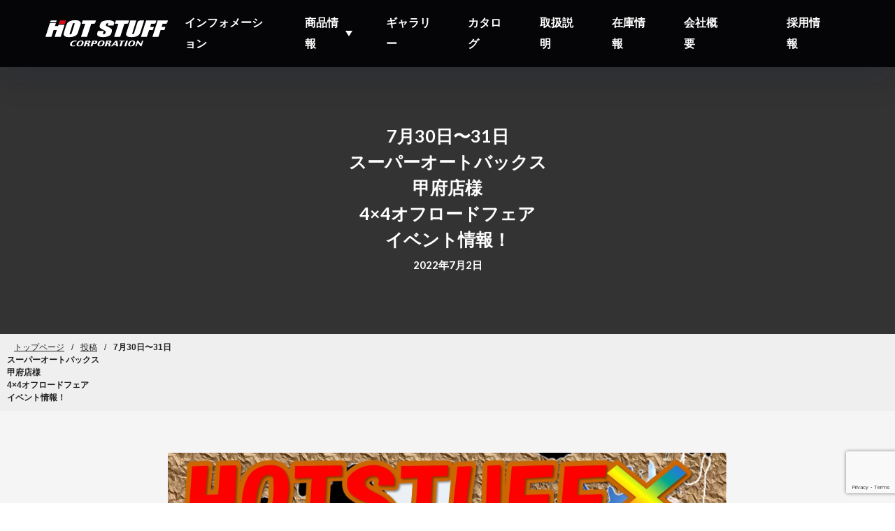

--- FILE ---
content_type: text/html; charset=UTF-8
request_url: https://www.hotstuff-cp.co.jp/7%E6%9C%8830%E6%97%A5%E3%80%9C31%E6%97%A5-%E3%82%B9%E3%83%BC%E3%83%91%E3%83%BC%E3%82%AA%E3%83%BC%E3%83%88%E3%83%90%E3%83%83%E3%82%AF%E3%82%B9%E7%94%B2%E5%BA%9C%E5%BA%97%E6%A7%984x4%E3%82%AA%E3%83%95/
body_size: 12372
content:
<!DOCTYPE html>
<html lang="ja">
<head>
<meta http-equiv="Content-Type" content="text/html; charset=UTF-8">
<meta name="viewport" content="width=device-width,initial-scale=1.0,minimum-scale=1.0,maximum-scale=1.0,user-scalable=no">
<meta name="format-detection" content="telephone=no">
<meta name="keywords" content="" />
<meta name="description" content="" />
    <meta http-equiv="content-language" content="ja">
<title>7月30日〜31日 スーパーオートバックス甲府店様4&#215;4オフロードフェアイベント情報！   | ホットスタッフコーポレーション</title>
<meta name='robots' content='max-image-preview:large' />
<link rel='dns-prefetch' href='//webfonts.xserver.jp' />
<link rel='dns-prefetch' href='//www.google.com' />
<link rel='dns-prefetch' href='//www.googletagmanager.com' />
<link rel='dns-prefetch' href='//s.w.org' />
<link rel="alternate" type="application/rss+xml" title="ホットスタッフコーポレーション &raquo; 7月30日〜31日 スーパーオートバックス甲府店様4&#215;4オフロードフェアイベント情報！ のコメントのフィード" href="https://www.hotstuff-cp.co.jp/7%e6%9c%8830%e6%97%a5%e3%80%9c31%e6%97%a5-%e3%82%b9%e3%83%bc%e3%83%91%e3%83%bc%e3%82%aa%e3%83%bc%e3%83%88%e3%83%90%e3%83%83%e3%82%af%e3%82%b9%e7%94%b2%e5%ba%9c%e5%ba%97%e6%a7%984x4%e3%82%aa%e3%83%95/feed/" />

<!-- SEO SIMPLE PACK 3.6.2 -->
<meta name="description" content="7月30（土）～31日（日）の2日間、 スーパーオートバックス甲府店にて 「4x4オフロードフェア開催」が開催されます！ &nbsp; 当社からは、BARKLEY HARD ROCK 全品！ MKWブランドとコラボ展開での参加となります。">
<link rel="canonical" href="https://www.hotstuff-cp.co.jp/7%e6%9c%8830%e6%97%a5%e3%80%9c31%e6%97%a5-%e3%82%b9%e3%83%bc%e3%83%91%e3%83%bc%e3%82%aa%e3%83%bc%e3%83%88%e3%83%90%e3%83%83%e3%82%af%e3%82%b9%e7%94%b2%e5%ba%9c%e5%ba%97%e6%a7%984x4%e3%82%aa%e3%83%95/">
<meta property="og:locale" content="ja_JP">
<meta property="og:type" content="article">
<meta property="og:image" content="https://www.hotstuff-cp.co.jp/wp-content/uploads/2022/07/8dac44422dbcc81eb7f0ae7f24ae8aa6.jpg">
<meta property="og:title" content="7月30日〜31日 スーパーオートバックス甲府店様4&#215;4オフロードフェアイベント情報！ | ホットスタッフコーポレーション">
<meta property="og:description" content="7月30（土）～31日（日）の2日間、 スーパーオートバックス甲府店にて 「4x4オフロードフェア開催」が開催されます！ &nbsp; 当社からは、BARKLEY HARD ROCK 全品！ MKWブランドとコラボ展開での参加となります。">
<meta property="og:url" content="https://www.hotstuff-cp.co.jp/7%e6%9c%8830%e6%97%a5%e3%80%9c31%e6%97%a5-%e3%82%b9%e3%83%bc%e3%83%91%e3%83%bc%e3%82%aa%e3%83%bc%e3%83%88%e3%83%90%e3%83%83%e3%82%af%e3%82%b9%e7%94%b2%e5%ba%9c%e5%ba%97%e6%a7%984x4%e3%82%aa%e3%83%95/">
<meta property="og:site_name" content="ホットスタッフコーポレーション">
<meta name="twitter:card" content="summary_large_image">
<!-- Google Analytics (gtag.js) -->
<script async src="https://www.googletagmanager.com/gtag/js?id=G-CL1THHWYQ3"></script>
<script>
	window.dataLayer = window.dataLayer || [];
	function gtag(){dataLayer.push(arguments);}
	gtag("js", new Date());
	gtag("config", "G-CL1THHWYQ3");
</script>
	<!-- / SEO SIMPLE PACK -->

		<script type="text/javascript">
			window._wpemojiSettings = {"baseUrl":"https:\/\/s.w.org\/images\/core\/emoji\/13.1.0\/72x72\/","ext":".png","svgUrl":"https:\/\/s.w.org\/images\/core\/emoji\/13.1.0\/svg\/","svgExt":".svg","source":{"concatemoji":"https:\/\/www.hotstuff-cp.co.jp\/wp-includes\/js\/wp-emoji-release.min.js?ver=5.8"}};
			!function(e,a,t){var n,r,o,i=a.createElement("canvas"),p=i.getContext&&i.getContext("2d");function s(e,t){var a=String.fromCharCode;p.clearRect(0,0,i.width,i.height),p.fillText(a.apply(this,e),0,0);e=i.toDataURL();return p.clearRect(0,0,i.width,i.height),p.fillText(a.apply(this,t),0,0),e===i.toDataURL()}function c(e){var t=a.createElement("script");t.src=e,t.defer=t.type="text/javascript",a.getElementsByTagName("head")[0].appendChild(t)}for(o=Array("flag","emoji"),t.supports={everything:!0,everythingExceptFlag:!0},r=0;r<o.length;r++)t.supports[o[r]]=function(e){if(!p||!p.fillText)return!1;switch(p.textBaseline="top",p.font="600 32px Arial",e){case"flag":return s([127987,65039,8205,9895,65039],[127987,65039,8203,9895,65039])?!1:!s([55356,56826,55356,56819],[55356,56826,8203,55356,56819])&&!s([55356,57332,56128,56423,56128,56418,56128,56421,56128,56430,56128,56423,56128,56447],[55356,57332,8203,56128,56423,8203,56128,56418,8203,56128,56421,8203,56128,56430,8203,56128,56423,8203,56128,56447]);case"emoji":return!s([10084,65039,8205,55357,56613],[10084,65039,8203,55357,56613])}return!1}(o[r]),t.supports.everything=t.supports.everything&&t.supports[o[r]],"flag"!==o[r]&&(t.supports.everythingExceptFlag=t.supports.everythingExceptFlag&&t.supports[o[r]]);t.supports.everythingExceptFlag=t.supports.everythingExceptFlag&&!t.supports.flag,t.DOMReady=!1,t.readyCallback=function(){t.DOMReady=!0},t.supports.everything||(n=function(){t.readyCallback()},a.addEventListener?(a.addEventListener("DOMContentLoaded",n,!1),e.addEventListener("load",n,!1)):(e.attachEvent("onload",n),a.attachEvent("onreadystatechange",function(){"complete"===a.readyState&&t.readyCallback()})),(n=t.source||{}).concatemoji?c(n.concatemoji):n.wpemoji&&n.twemoji&&(c(n.twemoji),c(n.wpemoji)))}(window,document,window._wpemojiSettings);
		</script>
		<style type="text/css">
img.wp-smiley,
img.emoji {
	display: inline !important;
	border: none !important;
	box-shadow: none !important;
	height: 1em !important;
	width: 1em !important;
	margin: 0 .07em !important;
	vertical-align: -0.1em !important;
	background: none !important;
	padding: 0 !important;
}
</style>
	<link rel='stylesheet' id='wp-block-library-css'  href='https://www.hotstuff-cp.co.jp/wp-includes/css/dist/block-library/style.min.css?ver=5.8' type='text/css' media='all' />
<link rel='stylesheet' id='biz-cal-style-css'  href='https://www.hotstuff-cp.co.jp/wp-content/plugins/biz-calendar/biz-cal.css?ver=2.2.0' type='text/css' media='all' />
<link rel='stylesheet' id='contact-form-7-css'  href='https://www.hotstuff-cp.co.jp/wp-content/plugins/contact-form-7/includes/css/styles.css?ver=5.4.2' type='text/css' media='all' />
<script type='text/javascript' src='https://www.hotstuff-cp.co.jp/wp-includes/js/jquery/jquery.min.js?ver=3.6.0' id='jquery-core-js'></script>
<script type='text/javascript' src='https://www.hotstuff-cp.co.jp/wp-includes/js/jquery/jquery-migrate.min.js?ver=3.3.2' id='jquery-migrate-js'></script>
<script type='text/javascript' src='//webfonts.xserver.jp/js/xserverv3.js?fadein=0&#038;ver=2.0.9' id='typesquare_std-js'></script>
<script type='text/javascript' id='biz-cal-script-js-extra'>
/* <![CDATA[ */
var bizcalOptions = {"holiday_title":"\u5b9a\u4f11\u65e5","sun":"on","holiday":"on","temp_holidays":"2023-04-29\r\n2023-05-03\r\n2023-05-04\r\n2023-05-05\r\n2023-05-06\r\n2023-07-17\r\n2023-08-11\r\n2023-08-12\r\n2023-08-14\r\n2023-08-15\r\n2023-08-16\r\n2023-09-18\r\n2023-09-23\r\n2023-10-09\r\n2023-11-03\r\n2023-11-23\r\n2023-12-30\r\n2024-01-01\r\n2024-01-02\r\n2024-01-03\r\n2024-01-04\r\n2024-01-08\r\n2024-02-12\r\n2024-02-23\r\n2024-03-16\r\n2024-03-20\r\n2024-04-29\r\n2024-05-03\r\n2024-05-04\r\n2024-05-05\r\n2024-05-06\r\n2024-07-15\r\n2024-08-12\r\n2024-08-13\r\n2024-08-14\r\n2024-08-15\r\n2024-09-16\r\n2024-09-23\r\n2024-10-14\r\n2024-11-04\r\n2024-11-23\r\n2024-12-30\r\n2024-12-31\r\n2025-01-01\r\n2025-01-02\r\n2025-01-03\r\n2025-01-04\r\n2025-01-13\r\n2025-02-11\r\n2025-02-24\r\n2025-03-08\r\n2025-03-20\r\n2025-04-29\r\n2025-05-03\r\n2025-05-05\r\n2025-05-06\r\n2025-05-06\r\n2025-05-10\r\n2025-05-17\r\n2025-05-24\r\n2025-06-07\r\n2025-06-14\r\n2025-06-21\r\n2025-06-28\r\n2025-07-05\r\n2025-07-12\r\n2025-07-19\r\n2025-07-21\r\n2025-07-26\r\n2025-08-02\r\n2025-08-09\r\n2025-08-11\r\n2025-08-12\r\n2025-08-13\r\n2025-08-14\r\n2025-08-15\r\n2025-08-16\r\n2025-08-23\r\n2025-09-06\r\n2025-09-13\r\n2025-09-15\r\n2025-09-20\r\n2025-09-23\r\n2025-09-27\r\n2025-10-13\r\n2025-11-03\r\n2025-11-24\r\n2025-12-20\r\n2025-12-30\r\n2025-12-31\r\n2026-01-01\r\n2026-01-02\r\n2026-01-03\r\n2026-01-10\r\n2026-01-12\r\n2026-01-17\r\n2026-01-24\r\n2026-02-07\r\n2026-02-11\r\n2026-02-14\r\n2026-02-21\r\n2026-02-23\r\n2026-03-20\r\n","temp_weekdays":"","eventday_title":"","eventday_url":"","eventdays":"","month_limit":"\u6307\u5b9a","nextmonthlimit":"2","prevmonthlimit":"2","plugindir":"https:\/\/www.hotstuff-cp.co.jp\/wp-content\/plugins\/biz-calendar\/","national_holiday":""};
/* ]]> */
</script>
<script type='text/javascript' src='https://www.hotstuff-cp.co.jp/wp-content/plugins/biz-calendar/calendar.js?ver=2.2.0' id='biz-cal-script-js'></script>

<!-- Site Kit によって追加された Google タグ（gtag.js）スニペット -->
<!-- Google アナリティクス スニペット (Site Kit が追加) -->
<script type='text/javascript' src='https://www.googletagmanager.com/gtag/js?id=G-CL1THHWYQ3' id='google_gtagjs-js' async></script>
<script type='text/javascript' id='google_gtagjs-js-after'>
window.dataLayer = window.dataLayer || [];function gtag(){dataLayer.push(arguments);}
gtag("set","linker",{"domains":["www.hotstuff-cp.co.jp"]});
gtag("js", new Date());
gtag("set", "developer_id.dZTNiMT", true);
gtag("config", "G-CL1THHWYQ3");
</script>
<link rel="https://api.w.org/" href="https://www.hotstuff-cp.co.jp/wp-json/" /><link rel="alternate" type="application/json" href="https://www.hotstuff-cp.co.jp/wp-json/wp/v2/posts/3959" /><link rel="EditURI" type="application/rsd+xml" title="RSD" href="https://www.hotstuff-cp.co.jp/xmlrpc.php?rsd" />
<link rel="wlwmanifest" type="application/wlwmanifest+xml" href="https://www.hotstuff-cp.co.jp/wp-includes/wlwmanifest.xml" /> 
<meta name="generator" content="WordPress 5.8" />
<link rel='shortlink' href='https://www.hotstuff-cp.co.jp/?p=3959' />
<link rel="alternate" type="application/json+oembed" href="https://www.hotstuff-cp.co.jp/wp-json/oembed/1.0/embed?url=https%3A%2F%2Fwww.hotstuff-cp.co.jp%2F7%25e6%259c%258830%25e6%2597%25a5%25e3%2580%259c31%25e6%2597%25a5-%25e3%2582%25b9%25e3%2583%25bc%25e3%2583%2591%25e3%2583%25bc%25e3%2582%25aa%25e3%2583%25bc%25e3%2583%2588%25e3%2583%2590%25e3%2583%2583%25e3%2582%25af%25e3%2582%25b9%25e7%2594%25b2%25e5%25ba%259c%25e5%25ba%2597%25e6%25a7%25984x4%25e3%2582%25aa%25e3%2583%2595%2F" />
<link rel="alternate" type="text/xml+oembed" href="https://www.hotstuff-cp.co.jp/wp-json/oembed/1.0/embed?url=https%3A%2F%2Fwww.hotstuff-cp.co.jp%2F7%25e6%259c%258830%25e6%2597%25a5%25e3%2580%259c31%25e6%2597%25a5-%25e3%2582%25b9%25e3%2583%25bc%25e3%2583%2591%25e3%2583%25bc%25e3%2582%25aa%25e3%2583%25bc%25e3%2583%2588%25e3%2583%2590%25e3%2583%2583%25e3%2582%25af%25e3%2582%25b9%25e7%2594%25b2%25e5%25ba%259c%25e5%25ba%2597%25e6%25a7%25984x4%25e3%2582%25aa%25e3%2583%2595%2F&#038;format=xml" />
<meta name="generator" content="Site Kit by Google 1.168.0" /><link rel="icon" href="https://www.hotstuff-cp.co.jp/wp-content/uploads/2021/09/8300ee8e91ad87046969a5b51619836f.ico" sizes="32x32" />
<link rel="icon" href="https://www.hotstuff-cp.co.jp/wp-content/uploads/2021/09/8300ee8e91ad87046969a5b51619836f.ico" sizes="192x192" />
<link rel="apple-touch-icon" href="https://www.hotstuff-cp.co.jp/wp-content/uploads/2021/09/8300ee8e91ad87046969a5b51619836f.ico" />
<meta name="msapplication-TileImage" content="https://www.hotstuff-cp.co.jp/wp-content/uploads/2021/09/8300ee8e91ad87046969a5b51619836f.ico" />

<!-- ノーインデックス指定 -->

<!--[if IE]><meta http-equiv="X-UA-Compatible" content="IE=edge"><![endif]-->
<link rel="preconnect" href="https://fonts.googleapis.com">
<link rel="preconnect" href="https://fonts.gstatic.com" crossorigin>
<link href="https://fonts.googleapis.com/css2?family=Lato:ital,wght@0,300;0,400;0,700;0,900;1,300;1,400;1,700;1,900&family=Noto+Serif:ital,wght@0,400;0,700;1,400;1,700&display=swap" rel="stylesheet">
<link href="https://fonts.googleapis.com/css2?family=Noto+Sans+JP:wght@100;300;400;500;700;900&display=swap" rel="stylesheet">
    <link rel="preconnect" href="https://fonts.googleapis.com">
    <link rel="preconnect" href="https://fonts.gstatic.com" crossorigin>
    <link href="https://fonts.googleapis.com/css2?family=IBM+Plex+Sans:wght@700&display=swap" rel="stylesheet">
<link rel="stylesheet" type="text/css" href="https://www.hotstuff-cp.co.jp/wp-content/themes/hotstuff/common/css/import.css" media="all" />
<link rel="stylesheet" type="text/css" href="https://www.hotstuff-cp.co.jp/wp-content/themes/hotstuff/common/js/slick/slick.css">
<link rel="stylesheet" type="text/css" href="https://www.hotstuff-cp.co.jp/wp-content/themes/hotstuff/common/js/slick/slick-theme.css">
<link rel="stylesheet" type="text/css" href="https://www.hotstuff-cp.co.jp/wp-content/themes/hotstuff/css/style.css" media="all" />
<link rel="stylesheet" type="text/css" href="https://www.hotstuff-cp.co.jp/wp-content/themes/hotstuff/css/override.css?date=1768835645" media="all" />
<link rel="stylesheet" type="text/css" href="https://www.hotstuff-cp.co.jp/wp-content/themes/hotstuff/css/itemsearch-style.css?date=1768835645" media="all" />
    <!-- Global site tag (gtag.js) - Google Analytics -->
    <script async src="https://www.googletagmanager.com/gtag/js?id=UA-75785540-1"></script>
    <script>
        window.dataLayer = window.dataLayer || [];
        function gtag(){dataLayer.push(arguments);}
        gtag('js', new Date());
        gtag('config', 'UA-75785540-1');
    </script>
</head>
<body>
<div id="wrapper">
<div class="menu_layer"></div>
    <header>
        <div id="header">
            <div id="headerin">
                <h1 id="headerlogo"><a href="https://www.hotstuff-cp.co.jp/" class="op"><img src="https://www.hotstuff-cp.co.jp/wp-content/themes/hotstuff/common/img/logo_header.svg" alt="hotstuff corporation"></a></h1>
                <ul id="headerlinks">
                    <li><a href="https://www.hotstuff-cp.co.jp/information/">インフォメーション</a></li>
                    <li class="product">
                        <a href="javascript: void(0)">商品情報</a>
                        <ul class="subul ffMin">

                            
                            <li>
                                <a href="https://www.hotstuff-cp.co.jp/series/prova/" class="subbtn"><img src="https://www.hotstuff-cp.co.jp/wp-content/uploads/2024/12/5ce0ec87ef2327500b2b5c5eae0e190c-scaled.jpg" alt=""><span>PROVA</span></a>
                                <ul class="subul2">

                                    
                                    <li><a href="https://www.hotstuff-cp.co.jp/product/prova-raffinato/"><img src="https://www.hotstuff-cp.co.jp/wp-content/uploads/2024/12/5ce0ec87ef2327500b2b5c5eae0e190c-scaled.jpg" alt=""><span>PROVA RAFFINATO</span></a></li>

                                    
                                </ul>
                            </li>

                                
                            <li>
                                <a href="https://www.hotstuff-cp.co.jp/series/trafficstar/" class="subbtn"><img src="https://www.hotstuff-cp.co.jp/wp-content/uploads/2021/08/228b07ee7ee58598430c04cb4ecd5d54.png" alt=""><span>TRAFFICSTAR FORGED</span></a>
                                <ul class="subul2">

                                    
                                    <li><a href="https://www.hotstuff-cp.co.jp/product/trafficstar-forged%e3%80%80tsf-03/"><img src="https://www.hotstuff-cp.co.jp/wp-content/uploads/2021/08/b84601836d3c5cd469376d861123c0d8.jpg" alt=""><span>TRAFFICSTAR FORGED TSF-03</span></a></li>

                                    
                                    <li><a href="https://www.hotstuff-cp.co.jp/product/trafficstar-forged%e3%80%80tsf-02/"><img src="https://www.hotstuff-cp.co.jp/wp-content/uploads/2021/08/e02878ab136e91272e4e4c6cedf017ab.jpg" alt=""><span>TRAFFICSTAR FORGED TSF-02</span></a></li>

                                    
                                    <li><a href="https://www.hotstuff-cp.co.jp/product/trafficstar-forged-tsf-01/"><img src="https://www.hotstuff-cp.co.jp/wp-content/uploads/2021/08/220b4bd10d0b99dfc5aa4ce66fec5bed.jpg" alt=""><span>TRAFFICSTAR FORGED TSF-01</span></a></li>

                                    
                                </ul>
                            </li>

                                
                            <li>
                                <a href="https://www.hotstuff-cp.co.jp/series/stich-legzas-forged/" class="subbtn"><img src="https://www.hotstuff-cp.co.jp/wp-content/uploads/2023/01/0af4d7ed8cfcc388b58d17eb79ee9f7a.png" alt=""><span>Stich LEGZAS FORGED</span></a>
                                <ul class="subul2">

                                    
                                    <li><a href="https://www.hotstuff-cp.co.jp/product/stich-legzas-forged-fs-02/"><img src="https://www.hotstuff-cp.co.jp/wp-content/uploads/2025/01/eb2a181929408f4cd6404815e6e711c7-scaled.jpg" alt=""><span>Stich LEGZAS FORGED FS-02</span></a></li>

                                    
                                    <li><a href="https://www.hotstuff-cp.co.jp/product/stich-legzas-forged-fs-01/"><img src="https://www.hotstuff-cp.co.jp/wp-content/uploads/2023/01/936aa82e5fe19b681b324be7004870f0-scaled.jpg" alt=""><span>Stich LEGZAS FORGED FS-01</span></a></li>

                                    
                                </ul>
                            </li>

                                
                            <li>
                                <a href="https://www.hotstuff-cp.co.jp/series/stich/" class="subbtn"><img src="https://www.hotstuff-cp.co.jp/wp-content/uploads/2023/10/6375ee443e7d0ce42ba5c1bc0bc256f2-scaled.jpg" alt=""><span>Stich</span></a>
                                <ul class="subul2">

                                    
                                    <li><a href="https://www.hotstuff-cp.co.jp/product/stich-mesh-nr/"><img src="https://www.hotstuff-cp.co.jp/wp-content/uploads/2025/01/c2dc543433f18adf7a644166290fc9b0-scaled.jpg" alt=""><span>Stich Mesh NR</span></a></li>

                                    
                                    <li><a href="https://www.hotstuff-cp.co.jp/product/stich-mesh-rm/"><img src="https://www.hotstuff-cp.co.jp/wp-content/uploads/2024/03/d3a194befcda8c1880a5ce38d4d36f48-scaled.jpg" alt=""><span>Stich Mesh RM</span></a></li>

                                    
                                </ul>
                            </li>

                                
                            <li>
                                <a href="https://www.hotstuff-cp.co.jp/series/precious/" class="subbtn"><img src="https://www.hotstuff-cp.co.jp/wp-content/uploads/2021/08/cb1ced07e1bd9b7fccab098d073174ef.png" alt=""><span>Precious</span></a>
                                <ul class="subul2">

                                    
                                    <li><a href="https://www.hotstuff-cp.co.jp/product/precious-hm-4/"><img src="https://www.hotstuff-cp.co.jp/wp-content/uploads/2025/11/dabce9f9f8d4afe6161a27967219a138-scaled.jpg" alt=""><span>Precious HM-4</span></a></li>

                                    
                                    <li><a href="https://www.hotstuff-cp.co.jp/product/precious-ast-m5/"><img src="https://www.hotstuff-cp.co.jp/wp-content/uploads/2025/01/2d656e20b7cabb66a8a50d93f455a651-scaled.jpg" alt=""><span>Precious AST M5</span></a></li>

                                    
                                    <li><a href="https://www.hotstuff-cp.co.jp/product/precious-hs-2/"><img src="https://www.hotstuff-cp.co.jp/wp-content/uploads/2024/01/f277eef1e59568b44d4726949f7726cc-scaled.jpg" alt=""><span>Precious HS-2</span></a></li>

                                    
                                    <li><a href="https://www.hotstuff-cp.co.jp/product/precious-hm-3/"><img src="https://www.hotstuff-cp.co.jp/wp-content/uploads/2021/08/fbe3817467ef881e9ec4edae0d059801-scaled.jpg" alt=""><span>Precious HM-3</span></a></li>

                                    
                                    <li><a href="https://www.hotstuff-cp.co.jp/product/precious-hm-1-v2/"><img src="https://www.hotstuff-cp.co.jp/wp-content/uploads/2023/06/331df4d56d8788f4a6bf9e62174aa75b.jpg" alt=""><span>Precious HM-1 V-Ⅱ</span></a></li>

                                    
                                    <li><a href="https://www.hotstuff-cp.co.jp/product/precious-ast-m4/"><img src="https://www.hotstuff-cp.co.jp/wp-content/uploads/2023/01/8194483e5fbf173fc3f8b1aa46735184-scaled.jpg" alt=""><span>Precious AST M4</span></a></li>

                                    
                                    <li><a href="https://www.hotstuff-cp.co.jp/product/precious-ast-m3/"><img src="https://www.hotstuff-cp.co.jp/wp-content/uploads/2021/08/642b7fa2ccc689d77da34f98232e67b1-scaled.jpg" alt=""><span>Precious AST M3</span></a></li>

                                    
                                    <li><a href="https://www.hotstuff-cp.co.jp/product/precious-ast-m1/"><img src="https://www.hotstuff-cp.co.jp/wp-content/uploads/2021/08/8fbc9a0ffb4dc3f591419d0424f1f9f0.jpg" alt=""><span>Precious AST M1</span></a></li>

                                    
                                </ul>
                            </li>

                                
                            <li>
                                <a href="https://www.hotstuff-cp.co.jp/series/crossspeed/" class="subbtn"><img src="https://www.hotstuff-cp.co.jp/wp-content/uploads/2021/08/b4eca5c5a12803fa4b52de0da752f807.png" alt=""><span>CROSS SPEED</span></a>
                                <ul class="subul2">

                                    
                                    <li><a href="https://www.hotstuff-cp.co.jp/product/cross-speed-hyper-edition-rs6/"><img src="https://www.hotstuff-cp.co.jp/wp-content/uploads/2023/06/89b2333909cf135d8f6cf7aef7130697-scaled.jpg" alt=""><span><font size="-1">CROSS SPEED HYPER EDITION RS6</font></span></a></li>

                                    
                                    <li><a href="https://www.hotstuff-cp.co.jp/product/cross-speed-hyper-edition-cr6/"><img src="https://www.hotstuff-cp.co.jp/wp-content/uploads/2021/12/021633da8908cda7a2d1b0d45188a755-scaled.jpg" alt=""><span><font size="-1">CROSS SPEED HYPER EDITION CR6</font></span></a></li>

                                    
                                    <li><a href="https://www.hotstuff-cp.co.jp/product/cross-speed-hyper-edition-cr5/"><img src="https://www.hotstuff-cp.co.jp/wp-content/uploads/2021/08/54c931bb4b318af7fffa4a641a2ed022.jpg" alt=""><span><font size="-1">CROSS SPEED HYPER EDITION CR5</font></span></a></li>

                                    
                                    <li><a href="https://www.hotstuff-cp.co.jp/product/cross-speed-hyper-edition-cr7/"><img src="https://www.hotstuff-cp.co.jp/wp-content/uploads/2021/08/f39a350124df994da22c9588f8ef345c.jpg" alt=""><span><font size="-1">CROSS SPEED HYPER EDITION CR7</font></span></a></li>

                                    
                                    <li><a href="https://www.hotstuff-cp.co.jp/product/cross-speed-hyper-edition-rs9/"><img src="https://www.hotstuff-cp.co.jp/wp-content/uploads/2021/08/7dc134870cb752ff1fcc935e143191c8.jpg" alt=""><span><font size="-1">CROSS SPEED HYPER Edition RS9</font></span></a></li>

                                    
                                </ul>
                            </li>

                                
                            <li>
                                <a href="https://www.hotstuff-cp.co.jp/series/barkley-hardrock/" class="subbtn"><img src="https://www.hotstuff-cp.co.jp/wp-content/uploads/2021/08/11b3a72707025eb5db2e8b0b0b448671.png" alt=""><span>BARKLEY HARDROCK</span></a>
                                <ul class="subul2">

                                    
                                    <li><a href="https://www.hotstuff-cp.co.jp/product/barkley-hardrock-huron/"><img src="https://www.hotstuff-cp.co.jp/wp-content/uploads/2024/03/4410189847eb2ba505a2e80f241466a9-scaled.jpg" alt=""><span>BARKLEY HARDROCK HURON</span></a></li>

                                    
                                    <li><a href="https://www.hotstuff-cp.co.jp/product/barkley-hardrock-rizard/"><img src="https://www.hotstuff-cp.co.jp/wp-content/uploads/2021/12/6e49573ec5008e38845b75ccbfd6e259-scaled.jpg" alt=""><span>BARKLEY HARDROCK RIZARD</span></a></li>

                                    
                                    <li><a href="https://www.hotstuff-cp.co.jp/product/barkley-hard-rock-rogan/"><img src="https://www.hotstuff-cp.co.jp/wp-content/uploads/2021/08/a76375925fe06027fdfaec174a757e93.jpg" alt=""><span>BARKLEY HARDROCK ROGAN</span></a></li>

                                    
                                    <li><a href="https://www.hotstuff-cp.co.jp/product/barkley-hard-rock-elbert/"><img src="https://www.hotstuff-cp.co.jp/wp-content/uploads/2021/08/1d8a44c52b47290bc9ae55c6b4bee6d5.jpg" alt=""><span>BARKLEY HARDROCK ELBERT</span></a></li>

                                    
                                </ul>
                            </li>

                                
                            <li>
                                <a href="https://www.hotstuff-cp.co.jp/series/mad-cross/" class="subbtn"><img src="https://www.hotstuff-cp.co.jp/wp-content/uploads/2021/08/91e57b5ced680076ec5b83fa26a42168.png" alt=""><span>MAD CROSS</span></a>
                                <ul class="subul2">

                                    
                                    <li><a href="https://www.hotstuff-cp.co.jp/product/mad-cross-recon/"><img src="https://www.hotstuff-cp.co.jp/wp-content/uploads/2025/12/550ea8b75b37fe498d01830dba071aaa-scaled.jpg" alt=""><span>MAD CROSS RECON</span></a></li>

                                    
                                    <li><a href="https://www.hotstuff-cp.co.jp/product/mad-cross-aever/"><img src="https://www.hotstuff-cp.co.jp/wp-content/uploads/2024/03/c3a049342ef998386c963f49479eb93e-scaled.jpg" alt=""><span>MAD CROSS AEVER</span></a></li>

                                    
                                    <li><a href="https://www.hotstuff-cp.co.jp/product/mad-cross-ranger/"><img src="https://www.hotstuff-cp.co.jp/wp-content/uploads/2022/06/07122ab5590f4cade12de55c4ea5f7d7-scaled.jpg" alt=""><span>MAD CROSS RANGER</span></a></li>

                                    
                                    <li><a href="https://www.hotstuff-cp.co.jp/product/mad-cross-grace/"><img src="https://www.hotstuff-cp.co.jp/wp-content/uploads/2021/08/e8300168eedda2aea543293e9190eeb0.jpg" alt=""><span>MAD CROSS GRACE</span></a></li>

                                    
                                    <li><a href="https://www.hotstuff-cp.co.jp/product/mad-cross-jb-01/"><img src="https://www.hotstuff-cp.co.jp/wp-content/uploads/2021/08/ab696ada6fd17f6cb19f8d21e8cfccd0.jpg" alt=""><span>MAD CROSS JB-01</span></a></li>

                                    
                                    <li><a href="https://www.hotstuff-cp.co.jp/product/mad-cross-mc76/"><img src="https://www.hotstuff-cp.co.jp/wp-content/uploads/2021/08/71572fbd1f054e2ab9b77487fc2ae9b8.jpg" alt=""><span>MAD CROSS MC-76</span></a></li>

                                    
                                </ul>
                            </li>

                                
                            <li>
                                <a href="https://www.hotstuff-cp.co.jp/series/chronus/" class="subbtn"><img src="https://www.hotstuff-cp.co.jp/wp-content/uploads/2021/08/bdedf7dbef7c5c611f78ee559b15fe7a-scaled.jpg" alt=""><span>Chronus</span></a>
                                <ul class="subul2">

                                    
                                    <li><a href="https://www.hotstuff-cp.co.jp/product/chronus-ch-114/"><img src="https://www.hotstuff-cp.co.jp/wp-content/uploads/2025/12/4c4c0eb27376dac61d0d36491b87e7b9-scaled.jpg" alt=""><span>Chronus CH-114</span></a></li>

                                    
                                    <li><a href="https://www.hotstuff-cp.co.jp/product/chronus-ch-113/"><img src="https://www.hotstuff-cp.co.jp/wp-content/uploads/2023/10/124799804fa536447ad14253d3255286-scaled.jpg" alt=""><span>Chronus CH-113</span></a></li>

                                    
                                    <li><a href="https://www.hotstuff-cp.co.jp/product/chronus-ch-112/"><img src="https://www.hotstuff-cp.co.jp/wp-content/uploads/2022/10/ea3a1f95726d8609b587c7652e630fe5-scaled.jpg" alt=""><span>Chronus CH-112</span></a></li>

                                    
                                    <li><a href="https://www.hotstuff-cp.co.jp/product/chronus-ch-110/"><img src="https://www.hotstuff-cp.co.jp/wp-content/uploads/2021/12/01c8c25516a7fe03350afb735dc19266-scaled.jpg" alt=""><span>Chronus CH-110</span></a></li>

                                    
                                </ul>
                            </li>

                                
                            <li>
                                <a href="https://www.hotstuff-cp.co.jp/series/lala-palm/" class="subbtn"><img src="https://www.hotstuff-cp.co.jp/wp-content/uploads/2021/08/019d1315f5425a6de81fe7e8c70ea253.png" alt=""><span>LaLa Palm</span></a>
                                <ul class="subul2">

                                    
                                    <li><a href="https://www.hotstuff-cp.co.jp/product/lala-palm-cup2/"><img src="https://www.hotstuff-cp.co.jp/wp-content/uploads/2022/11/5ea160f9c218ea3fcc171d07122a7b16-scaled.jpg" alt=""><span>LaLa Palm CUP2</span></a></li>

                                    
                                    <li><a href="https://www.hotstuff-cp.co.jp/product/lalapalm-oval/"><img src="https://www.hotstuff-cp.co.jp/wp-content/uploads/2021/08/2e3b12081837164b072787746fadcc38.jpg" alt=""><span>LaLa Palm Oval</span></a></li>

                                    
                                    <li><a href="https://www.hotstuff-cp.co.jp/product/lala-palm-kc-8/"><img src="https://www.hotstuff-cp.co.jp/wp-content/uploads/2021/08/6af1672ed0d75084b27c3ad487bb8127.jpg" alt=""><span>LaLa Palm KC-8</span></a></li>

                                    
                                </ul>
                            </li>

                                
                            <li>
                                <a href="https://www.hotstuff-cp.co.jp/series/laffite/" class="subbtn"><img src="https://www.hotstuff-cp.co.jp/wp-content/uploads/2021/08/ec8d663414da1fb259e112dfa3ca8394.png" alt=""><span>Laffite</span></a>
                                <ul class="subul2">

                                    
                                    <li><a href="https://www.hotstuff-cp.co.jp/product/laffite-lw-062/"><img src="https://www.hotstuff-cp.co.jp/wp-content/uploads/2023/06/b79af38fee91394753d85370135a0d6a.jpg" alt=""><span>Laffite LW-06Ⅱ</span></a></li>

                                    
                                    <li><a href="https://www.hotstuff-cp.co.jp/product/laffite-le-07/"><img src="https://www.hotstuff-cp.co.jp/wp-content/uploads/2023/01/220b4463e546796d29d497390f600ad3-scaled.jpg" alt=""><span>Laffite LE-07</span></a></li>

                                    
                                    <li><a href="https://www.hotstuff-cp.co.jp/product/laffite-le-03/"><img src="https://www.hotstuff-cp.co.jp/wp-content/uploads/2021/08/458282d3c939a29082ca056f49e169fa.jpg" alt=""><span>Laffite LE-03</span></a></li>

                                    
                                </ul>
                            </li>

                                
                            <li>
                                <a href="https://www.hotstuff-cp.co.jp/series/vallete/" class="subbtn"><img src="https://www.hotstuff-cp.co.jp/wp-content/uploads/2023/06/a896ced2406a77762059683d0afa7dac-scaled.jpg" alt=""><span>Valette</span></a>
                                <ul class="subul2">

                                    
                                    <li><a href="https://www.hotstuff-cp.co.jp/product/valette-sting/"><img src="https://www.hotstuff-cp.co.jp/wp-content/uploads/2025/01/7854fc2ae562c234bc7a9e6134813f1d-scaled.jpg" alt=""><span>Valette Sting</span></a></li>

                                    
                                    <li><a href="https://www.hotstuff-cp.co.jp/product/valette-glitter/"><img src="https://www.hotstuff-cp.co.jp/wp-content/uploads/2024/03/26718e04d71d2dd56ea279d24700d900-scaled.jpg" alt=""><span>Valette GLITTER</span></a></li>

                                    
                                    <li><a href="https://www.hotstuff-cp.co.jp/product/ankray/"><img src="https://www.hotstuff-cp.co.jp/wp-content/uploads/2023/06/a896ced2406a77762059683d0afa7dac-scaled.jpg" alt=""><span>Valette ANKRAY</span></a></li>

                                    
                                </ul>
                            </li>

                                
                            <li>
                                <a href="https://www.hotstuff-cp.co.jp/series/g-speed/" class="subbtn"><img src="https://www.hotstuff-cp.co.jp/wp-content/uploads/2022/01/d7ad7611730672232ce0ae33854fe0d9-scaled.jpg" alt=""><span>G•SPEED</span></a>
                                <ul class="subul2">

                                    
                                    <li><a href="https://www.hotstuff-cp.co.jp/product/g-speed-es-01/"><img src="https://www.hotstuff-cp.co.jp/wp-content/uploads/2025/01/c83e55a188d2422f250cd046cc225313-scaled.jpg" alt=""><span>G-SPEED es-01</span></a></li>

                                    
                                    <li><a href="https://www.hotstuff-cp.co.jp/product/g-speed-g-08/"><img src="https://www.hotstuff-cp.co.jp/wp-content/uploads/2024/06/0a997d8548459121f710dac51030fc31-scaled.jpg" alt=""><span>G-SPEED G-08</span></a></li>

                                    
                                    <li><a href="https://www.hotstuff-cp.co.jp/product/g-speed-p-08/"><img src="https://www.hotstuff-cp.co.jp/wp-content/uploads/2024/03/ca14e3166f54466add9a4043b202d127-scaled.jpg" alt=""><span>G-SPEED P-08</span></a></li>

                                    
                                    <li><a href="https://www.hotstuff-cp.co.jp/product/g-speed-p-07/"><img src="https://www.hotstuff-cp.co.jp/wp-content/uploads/2022/11/72233b74043a31c71ad8d23b22e4a73a-scaled.jpg" alt=""><span>G-SPEED P-07</span></a></li>

                                    
                                    <li><a href="https://www.hotstuff-cp.co.jp/product/g-speed-p-06/"><img src="https://www.hotstuff-cp.co.jp/wp-content/uploads/2022/01/d7ad7611730672232ce0ae33854fe0d9-scaled.jpg" alt=""><span>G･SPEED P-06</span></a></li>

                                    
                                    <li><a href="https://www.hotstuff-cp.co.jp/product/g-speed-p-05r/"><img src="https://www.hotstuff-cp.co.jp/wp-content/uploads/2021/08/6a14cff9bce40ff82368fd26ce106e0a.jpg" alt=""><span>G･SPEED P-05R</span></a></li>

                                    
                                    <li><a href="https://www.hotstuff-cp.co.jp/product/g-speed-g-07-2/"><img src="https://www.hotstuff-cp.co.jp/wp-content/uploads/2022/11/d051d5ef107b65bb16f2d9e78b9d8adb-scaled.jpg" alt=""><span>G-SPEED G-07</span></a></li>

                                    
                                    <li><a href="https://www.hotstuff-cp.co.jp/product/g-speed-g-06/"><img src="https://www.hotstuff-cp.co.jp/wp-content/uploads/2022/06/a27258b205de4e95b91c828adddf3503-scaled.jpg" alt=""><span>G･SPEED G-06</span></a></li>

                                    
                                    <li><a href="https://www.hotstuff-cp.co.jp/product/g-speed-g-05/"><img src="https://www.hotstuff-cp.co.jp/wp-content/uploads/2021/08/195deb41734100800e9b15d71e270807.jpg" alt=""><span>G･SPEED G-05</span></a></li>

                                    
                                </ul>
                            </li>

                                
                            <li>
                                <a href="https://www.hotstuff-cp.co.jp/series/import-car/" class="subbtn"><img src="https://www.hotstuff-cp.co.jp/wp-content/uploads/2021/08/ed9461e7268b7ab294bd9a19d9dd466d.png" alt=""><span>MSW/BIASSO</span></a>
                                <ul class="subul2">

                                    
                                    <li><a href="https://www.hotstuff-cp.co.jp/product/biasso-bi-02/"><img src="https://www.hotstuff-cp.co.jp/wp-content/uploads/2024/06/ce32d114cda209961255f5953538ad01-scaled.jpg" alt=""><span>BIASSO BI-02</span></a></li>

                                    
                                    <li><a href="https://www.hotstuff-cp.co.jp/product/msw-85-2/"><img src="https://www.hotstuff-cp.co.jp/wp-content/uploads/2022/06/386016f0f14ad264ebc7098d392d541c-scaled.jpg" alt=""><span>MSW 85-Ⅱ</span></a></li>

                                    
                                </ul>
                            </li>

                                
                            <li>
                                <a href="https://www.hotstuff-cp.co.jp/series/exceederwarenbison/" class="subbtn"><img src="https://www.hotstuff-cp.co.jp/wp-content/uploads/2021/08/5114d383ebc63cd8a6fbf942d3cf16e8.png" alt=""><span><font size="-1">Exceeder/WAREN/Exsteer/BISON</font></span></a>
                                <ul class="subul2">

                                    
                                    <li><a href="https://www.hotstuff-cp.co.jp/product/exceeder-e08/"><img src="https://www.hotstuff-cp.co.jp/wp-content/uploads/2025/05/5133c827e85388e4cfc538358429a5e3-scaled.jpg" alt=""><span>Exceeder E08</span></a></li>

                                    
                                    <li><a href="https://www.hotstuff-cp.co.jp/product/exsteer-st/"><img src="https://www.hotstuff-cp.co.jp/wp-content/uploads/2024/06/e50d5ed2a6e93ba27f1f1d739d318a44-scaled.jpg" alt=""><span>Exsteer ST</span></a></li>

                                    
                                    <li><a href="https://www.hotstuff-cp.co.jp/product/exceeder-e05-2/"><img src="https://www.hotstuff-cp.co.jp/wp-content/uploads/2023/07/b1f594d23f43fe372adb9430809d10bf.jpg" alt=""><span>Exceeder E05Ⅱ</span></a></li>

                                    
                                    <li><a href="https://www.hotstuff-cp.co.jp/product/exceeder-e07/"><img src="https://www.hotstuff-cp.co.jp/wp-content/uploads/2022/07/48c17c6928c38b8b38a16f9aaf49a8bc-scaled.jpg" alt=""><span>Exceeder E07</span></a></li>

                                    
                                    <li><a href="https://www.hotstuff-cp.co.jp/product/exceeder-e06/"><img src="https://www.hotstuff-cp.co.jp/wp-content/uploads/2021/08/8a8d28bf7b5ccbe19928d4520a5d48b8.jpg" alt=""><span>Exceeder E06</span></a></li>

                                    
                                    <li><a href="https://www.hotstuff-cp.co.jp/product/waren-w05/"><img src="https://www.hotstuff-cp.co.jp/wp-content/uploads/2021/08/9197dae6092712a96b7a88e4d827823f.jpg" alt=""><span>WAREN W05</span></a></li>

                                    
                                    <li><a href="https://www.hotstuff-cp.co.jp/product/bison-bn-04/"><img src="https://www.hotstuff-cp.co.jp/wp-content/uploads/2023/06/8e20baee89a00d44c27258005d5bdbf4-scaled.jpg" alt=""><span>BISON BN-04</span></a></li>

                                    
                                    <li><a href="https://www.hotstuff-cp.co.jp/product/bison-bn-02/"><img src="https://www.hotstuff-cp.co.jp/wp-content/uploads/2021/08/3ba1a2039fc0bab9f2546fe4b54666ae.jpg" alt=""><span>BISON BN-02</span></a></li>

                                    
                                    <li><a href="https://www.hotstuff-cp.co.jp/product/bison-bn-01/"><img src="https://www.hotstuff-cp.co.jp/wp-content/uploads/2021/08/e608d220ed480fdc121dd3e351d81c5a.jpg" alt=""><span>BISON BN-01</span></a></li>

                                    
                                </ul>
                            </li>

                                
                            <li>
                                <a href="https://www.hotstuff-cp.co.jp/series/hot-gear/" class="subbtn"><img src="https://www.hotstuff-cp.co.jp/wp-content/uploads/2021/08/6a64e34dd149d812106e16401a32a9e3.jpg" alt=""><span>HOTGEAR</span></a>
                                <ul class="subul2">

                                    
                                    <li><a href="https://www.hotstuff-cp.co.jp/product/hotgear-europeanairvalve/"><img src="https://www.hotstuff-cp.co.jp/wp-content/uploads/2021/08/6a64e34dd149d812106e16401a32a9e3.jpg" alt=""><span>ヨーロピアンエアバルブ</span></a></li>

                                    
                                </ul>
                            </li>

                                
                            <li>
                                <a href="https://www.hotstuff-cp.co.jp/series/%e3%82%aa%e3%83%bc%e3%83%ab%e3%83%89%e3%82%b7%e3%83%aa%e3%83%bc%e3%82%ba/" class="subbtn"><img src="https://www.hotstuff-cp.co.jp/wp-content/uploads/2021/08/075d66fd4171eba9d3e83ef6872762d1.jpeg" alt=""><span>オールドモデル</span></a>
                                <ul class="subul2">

                                    
                                </ul>
                            </li>

                                


                        </ul>
                    </li>
                    <li><a href="https://www.hotstuff-cp.co.jp/gallery/">ギャラリー</a></li>
                    <li><a href="https://www.hotstuff-cp.co.jp/catalog/">カタログ</a></li>
                    <li><a href="https://www.hotstuff-cp.co.jp/description/">取扱説明</a></li>
                    <li><a href="https://stock.hotstuff-cp.co.jp/hotstuff/stock/" target="_blank">在庫情報</a></li>
                    <li><a href="https://www.hotstuff-cp.co.jp/company/">会社概要</a></li>
                  	<li><a href="https://www.hotstuff-cp.co.jp/recruit/">採用情報</a></li>
                </ul><!-- /.headerLinks -->
                <p class="navbartoggle visiblets" data-target=".navbarcollapse">
                    <span></span>
                    <span></span>
                    <span></span>
                </p>
            </div><!-- /.headerin -->
            <nav class="navbarcollapse">
                <ul class="navbarcollapseIn">
                    <li><a href="https://www.hotstuff-cp.co.jp">トップ</a></li>
                    <li><a href="https://www.hotstuff-cp.co.jp/information/">ニュース</a></li>
                    <li><a href="javascript:void(0);" class="subbtn">商品情報</a>



                        <ul class="subul">

                            
                                    <li>
                                        <a href="javascript:void(0);" class="subbtn2"><img src="https://www.hotstuff-cp.co.jp/wp-content/uploads/2024/12/5ce0ec87ef2327500b2b5c5eae0e190c-scaled.jpg" alt=""><span>PROVA</span></a>
                                        <ul class="subul2">
                                            <li><a href="https://www.hotstuff-cp.co.jp/series/prova/">シリーズ紹介ページ</a></li>
                                            

                                                    <li><a href="https://www.hotstuff-cp.co.jp/product/prova-raffinato/"><img src="https://www.hotstuff-cp.co.jp/wp-content/uploads/2024/12/5ce0ec87ef2327500b2b5c5eae0e190c-scaled.jpg" alt=""><span>PROVA RAFFINATO</span></a></li>

                                                    
                                        </ul>
                                    </li>

                                    
                                    <li>
                                        <a href="javascript:void(0);" class="subbtn2"><img src="https://www.hotstuff-cp.co.jp/wp-content/uploads/2021/08/228b07ee7ee58598430c04cb4ecd5d54.png" alt=""><span>TRAFFICSTAR FORGED</span></a>
                                        <ul class="subul2">
                                            <li><a href="https://www.hotstuff-cp.co.jp/series/trafficstar/">シリーズ紹介ページ</a></li>
                                            

                                                    <li><a href="https://www.hotstuff-cp.co.jp/product/trafficstar-forged%e3%80%80tsf-03/"><img src="https://www.hotstuff-cp.co.jp/wp-content/uploads/2021/08/b84601836d3c5cd469376d861123c0d8.jpg" alt=""><span>TRAFFICSTAR FORGED TSF-03</span></a></li>

                                                    

                                                    <li><a href="https://www.hotstuff-cp.co.jp/product/trafficstar-forged%e3%80%80tsf-02/"><img src="https://www.hotstuff-cp.co.jp/wp-content/uploads/2021/08/e02878ab136e91272e4e4c6cedf017ab.jpg" alt=""><span>TRAFFICSTAR FORGED TSF-02</span></a></li>

                                                    

                                                    <li><a href="https://www.hotstuff-cp.co.jp/product/trafficstar-forged-tsf-01/"><img src="https://www.hotstuff-cp.co.jp/wp-content/uploads/2021/08/220b4bd10d0b99dfc5aa4ce66fec5bed.jpg" alt=""><span>TRAFFICSTAR FORGED TSF-01</span></a></li>

                                                    
                                        </ul>
                                    </li>

                                    
                                    <li>
                                        <a href="javascript:void(0);" class="subbtn2"><img src="https://www.hotstuff-cp.co.jp/wp-content/uploads/2023/01/0af4d7ed8cfcc388b58d17eb79ee9f7a.png" alt=""><span>Stich LEGZAS FORGED</span></a>
                                        <ul class="subul2">
                                            <li><a href="https://www.hotstuff-cp.co.jp/series/stich-legzas-forged/">シリーズ紹介ページ</a></li>
                                            

                                                    <li><a href="https://www.hotstuff-cp.co.jp/product/stich-legzas-forged-fs-02/"><img src="https://www.hotstuff-cp.co.jp/wp-content/uploads/2025/01/eb2a181929408f4cd6404815e6e711c7-scaled.jpg" alt=""><span>Stich LEGZAS FORGED FS-02</span></a></li>

                                                    

                                                    <li><a href="https://www.hotstuff-cp.co.jp/product/stich-legzas-forged-fs-01/"><img src="https://www.hotstuff-cp.co.jp/wp-content/uploads/2023/01/936aa82e5fe19b681b324be7004870f0-scaled.jpg" alt=""><span>Stich LEGZAS FORGED FS-01</span></a></li>

                                                    
                                        </ul>
                                    </li>

                                    
                                    <li>
                                        <a href="javascript:void(0);" class="subbtn2"><img src="https://www.hotstuff-cp.co.jp/wp-content/uploads/2023/10/6375ee443e7d0ce42ba5c1bc0bc256f2-scaled.jpg" alt=""><span>Stich</span></a>
                                        <ul class="subul2">
                                            <li><a href="https://www.hotstuff-cp.co.jp/series/stich/">シリーズ紹介ページ</a></li>
                                            

                                                    <li><a href="https://www.hotstuff-cp.co.jp/product/stich-mesh-nr/"><img src="https://www.hotstuff-cp.co.jp/wp-content/uploads/2025/01/c2dc543433f18adf7a644166290fc9b0-scaled.jpg" alt=""><span>Stich Mesh NR</span></a></li>

                                                    

                                                    <li><a href="https://www.hotstuff-cp.co.jp/product/stich-mesh-rm/"><img src="https://www.hotstuff-cp.co.jp/wp-content/uploads/2024/03/d3a194befcda8c1880a5ce38d4d36f48-scaled.jpg" alt=""><span>Stich Mesh RM</span></a></li>

                                                    
                                        </ul>
                                    </li>

                                    
                                    <li>
                                        <a href="javascript:void(0);" class="subbtn2"><img src="https://www.hotstuff-cp.co.jp/wp-content/uploads/2021/08/cb1ced07e1bd9b7fccab098d073174ef.png" alt=""><span>Precious</span></a>
                                        <ul class="subul2">
                                            <li><a href="https://www.hotstuff-cp.co.jp/series/precious/">シリーズ紹介ページ</a></li>
                                            

                                                    <li><a href="https://www.hotstuff-cp.co.jp/product/precious-hm-4/"><img src="https://www.hotstuff-cp.co.jp/wp-content/uploads/2025/11/dabce9f9f8d4afe6161a27967219a138-scaled.jpg" alt=""><span>Precious HM-4</span></a></li>

                                                    

                                                    <li><a href="https://www.hotstuff-cp.co.jp/product/precious-ast-m5/"><img src="https://www.hotstuff-cp.co.jp/wp-content/uploads/2025/01/2d656e20b7cabb66a8a50d93f455a651-scaled.jpg" alt=""><span>Precious AST M5</span></a></li>

                                                    

                                                    <li><a href="https://www.hotstuff-cp.co.jp/product/precious-hs-2/"><img src="https://www.hotstuff-cp.co.jp/wp-content/uploads/2024/01/f277eef1e59568b44d4726949f7726cc-scaled.jpg" alt=""><span>Precious HS-2</span></a></li>

                                                    

                                                    <li><a href="https://www.hotstuff-cp.co.jp/product/precious-hm-3/"><img src="https://www.hotstuff-cp.co.jp/wp-content/uploads/2021/08/fbe3817467ef881e9ec4edae0d059801-scaled.jpg" alt=""><span>Precious HM-3</span></a></li>

                                                    

                                                    <li><a href="https://www.hotstuff-cp.co.jp/product/precious-hm-1-v2/"><img src="https://www.hotstuff-cp.co.jp/wp-content/uploads/2023/06/331df4d56d8788f4a6bf9e62174aa75b.jpg" alt=""><span>Precious HM-1 V-Ⅱ</span></a></li>

                                                    

                                                    <li><a href="https://www.hotstuff-cp.co.jp/product/precious-ast-m4/"><img src="https://www.hotstuff-cp.co.jp/wp-content/uploads/2023/01/8194483e5fbf173fc3f8b1aa46735184-scaled.jpg" alt=""><span>Precious AST M4</span></a></li>

                                                    

                                                    <li><a href="https://www.hotstuff-cp.co.jp/product/precious-ast-m3/"><img src="https://www.hotstuff-cp.co.jp/wp-content/uploads/2021/08/642b7fa2ccc689d77da34f98232e67b1-scaled.jpg" alt=""><span>Precious AST M3</span></a></li>

                                                    

                                                    <li><a href="https://www.hotstuff-cp.co.jp/product/precious-ast-m1/"><img src="https://www.hotstuff-cp.co.jp/wp-content/uploads/2021/08/8fbc9a0ffb4dc3f591419d0424f1f9f0.jpg" alt=""><span>Precious AST M1</span></a></li>

                                                    
                                        </ul>
                                    </li>

                                    
                                    <li>
                                        <a href="javascript:void(0);" class="subbtn2"><img src="https://www.hotstuff-cp.co.jp/wp-content/uploads/2021/08/b4eca5c5a12803fa4b52de0da752f807.png" alt=""><span>CROSS SPEED</span></a>
                                        <ul class="subul2">
                                            <li><a href="https://www.hotstuff-cp.co.jp/series/crossspeed/">シリーズ紹介ページ</a></li>
                                            

                                                    <li><a href="https://www.hotstuff-cp.co.jp/product/cross-speed-hyper-edition-rs6/"><img src="https://www.hotstuff-cp.co.jp/wp-content/uploads/2023/06/89b2333909cf135d8f6cf7aef7130697-scaled.jpg" alt=""><span><font size="-1">CROSS SPEED HYPER EDITION RS6</font></span></a></li>

                                                    

                                                    <li><a href="https://www.hotstuff-cp.co.jp/product/cross-speed-hyper-edition-cr6/"><img src="https://www.hotstuff-cp.co.jp/wp-content/uploads/2021/12/021633da8908cda7a2d1b0d45188a755-scaled.jpg" alt=""><span><font size="-1">CROSS SPEED HYPER EDITION CR6</font></span></a></li>

                                                    

                                                    <li><a href="https://www.hotstuff-cp.co.jp/product/cross-speed-hyper-edition-cr5/"><img src="https://www.hotstuff-cp.co.jp/wp-content/uploads/2021/08/54c931bb4b318af7fffa4a641a2ed022.jpg" alt=""><span><font size="-1">CROSS SPEED HYPER EDITION CR5</font></span></a></li>

                                                    

                                                    <li><a href="https://www.hotstuff-cp.co.jp/product/cross-speed-hyper-edition-cr7/"><img src="https://www.hotstuff-cp.co.jp/wp-content/uploads/2021/08/f39a350124df994da22c9588f8ef345c.jpg" alt=""><span><font size="-1">CROSS SPEED HYPER EDITION CR7</font></span></a></li>

                                                    

                                                    <li><a href="https://www.hotstuff-cp.co.jp/product/cross-speed-hyper-edition-rs9/"><img src="https://www.hotstuff-cp.co.jp/wp-content/uploads/2021/08/7dc134870cb752ff1fcc935e143191c8.jpg" alt=""><span><font size="-1">CROSS SPEED HYPER Edition RS9</font></span></a></li>

                                                    
                                        </ul>
                                    </li>

                                    
                                    <li>
                                        <a href="javascript:void(0);" class="subbtn2"><img src="https://www.hotstuff-cp.co.jp/wp-content/uploads/2021/08/11b3a72707025eb5db2e8b0b0b448671.png" alt=""><span>BARKLEY HARDROCK</span></a>
                                        <ul class="subul2">
                                            <li><a href="https://www.hotstuff-cp.co.jp/series/barkley-hardrock/">シリーズ紹介ページ</a></li>
                                            

                                                    <li><a href="https://www.hotstuff-cp.co.jp/product/barkley-hardrock-huron/"><img src="https://www.hotstuff-cp.co.jp/wp-content/uploads/2024/03/4410189847eb2ba505a2e80f241466a9-scaled.jpg" alt=""><span>BARKLEY HARDROCK HURON</span></a></li>

                                                    

                                                    <li><a href="https://www.hotstuff-cp.co.jp/product/barkley-hardrock-rizard/"><img src="https://www.hotstuff-cp.co.jp/wp-content/uploads/2021/12/6e49573ec5008e38845b75ccbfd6e259-scaled.jpg" alt=""><span>BARKLEY HARDROCK RIZARD</span></a></li>

                                                    

                                                    <li><a href="https://www.hotstuff-cp.co.jp/product/barkley-hard-rock-rogan/"><img src="https://www.hotstuff-cp.co.jp/wp-content/uploads/2021/08/a76375925fe06027fdfaec174a757e93.jpg" alt=""><span>BARKLEY HARDROCK ROGAN</span></a></li>

                                                    

                                                    <li><a href="https://www.hotstuff-cp.co.jp/product/barkley-hard-rock-elbert/"><img src="https://www.hotstuff-cp.co.jp/wp-content/uploads/2021/08/1d8a44c52b47290bc9ae55c6b4bee6d5.jpg" alt=""><span>BARKLEY HARDROCK ELBERT</span></a></li>

                                                    
                                        </ul>
                                    </li>

                                    
                                    <li>
                                        <a href="javascript:void(0);" class="subbtn2"><img src="https://www.hotstuff-cp.co.jp/wp-content/uploads/2021/08/91e57b5ced680076ec5b83fa26a42168.png" alt=""><span>MAD CROSS</span></a>
                                        <ul class="subul2">
                                            <li><a href="https://www.hotstuff-cp.co.jp/series/mad-cross/">シリーズ紹介ページ</a></li>
                                            

                                                    <li><a href="https://www.hotstuff-cp.co.jp/product/mad-cross-recon/"><img src="https://www.hotstuff-cp.co.jp/wp-content/uploads/2025/12/550ea8b75b37fe498d01830dba071aaa-scaled.jpg" alt=""><span>MAD CROSS RECON</span></a></li>

                                                    

                                                    <li><a href="https://www.hotstuff-cp.co.jp/product/mad-cross-aever/"><img src="https://www.hotstuff-cp.co.jp/wp-content/uploads/2024/03/c3a049342ef998386c963f49479eb93e-scaled.jpg" alt=""><span>MAD CROSS AEVER</span></a></li>

                                                    

                                                    <li><a href="https://www.hotstuff-cp.co.jp/product/mad-cross-ranger/"><img src="https://www.hotstuff-cp.co.jp/wp-content/uploads/2022/06/07122ab5590f4cade12de55c4ea5f7d7-scaled.jpg" alt=""><span>MAD CROSS RANGER</span></a></li>

                                                    

                                                    <li><a href="https://www.hotstuff-cp.co.jp/product/mad-cross-grace/"><img src="https://www.hotstuff-cp.co.jp/wp-content/uploads/2021/08/e8300168eedda2aea543293e9190eeb0.jpg" alt=""><span>MAD CROSS GRACE</span></a></li>

                                                    

                                                    <li><a href="https://www.hotstuff-cp.co.jp/product/mad-cross-jb-01/"><img src="https://www.hotstuff-cp.co.jp/wp-content/uploads/2021/08/ab696ada6fd17f6cb19f8d21e8cfccd0.jpg" alt=""><span>MAD CROSS JB-01</span></a></li>

                                                    

                                                    <li><a href="https://www.hotstuff-cp.co.jp/product/mad-cross-mc76/"><img src="https://www.hotstuff-cp.co.jp/wp-content/uploads/2021/08/71572fbd1f054e2ab9b77487fc2ae9b8.jpg" alt=""><span>MAD CROSS MC-76</span></a></li>

                                                    
                                        </ul>
                                    </li>

                                    
                                    <li>
                                        <a href="javascript:void(0);" class="subbtn2"><img src="https://www.hotstuff-cp.co.jp/wp-content/uploads/2021/08/bdedf7dbef7c5c611f78ee559b15fe7a-scaled.jpg" alt=""><span>Chronus</span></a>
                                        <ul class="subul2">
                                            <li><a href="https://www.hotstuff-cp.co.jp/series/chronus/">シリーズ紹介ページ</a></li>
                                            

                                                    <li><a href="https://www.hotstuff-cp.co.jp/product/chronus-ch-114/"><img src="https://www.hotstuff-cp.co.jp/wp-content/uploads/2025/12/4c4c0eb27376dac61d0d36491b87e7b9-scaled.jpg" alt=""><span>Chronus CH-114</span></a></li>

                                                    

                                                    <li><a href="https://www.hotstuff-cp.co.jp/product/chronus-ch-113/"><img src="https://www.hotstuff-cp.co.jp/wp-content/uploads/2023/10/124799804fa536447ad14253d3255286-scaled.jpg" alt=""><span>Chronus CH-113</span></a></li>

                                                    

                                                    <li><a href="https://www.hotstuff-cp.co.jp/product/chronus-ch-112/"><img src="https://www.hotstuff-cp.co.jp/wp-content/uploads/2022/10/ea3a1f95726d8609b587c7652e630fe5-scaled.jpg" alt=""><span>Chronus CH-112</span></a></li>

                                                    

                                                    <li><a href="https://www.hotstuff-cp.co.jp/product/chronus-ch-110/"><img src="https://www.hotstuff-cp.co.jp/wp-content/uploads/2021/12/01c8c25516a7fe03350afb735dc19266-scaled.jpg" alt=""><span>Chronus CH-110</span></a></li>

                                                    
                                        </ul>
                                    </li>

                                    
                                    <li>
                                        <a href="javascript:void(0);" class="subbtn2"><img src="https://www.hotstuff-cp.co.jp/wp-content/uploads/2021/08/019d1315f5425a6de81fe7e8c70ea253.png" alt=""><span>LaLa Palm</span></a>
                                        <ul class="subul2">
                                            <li><a href="https://www.hotstuff-cp.co.jp/series/lala-palm/">シリーズ紹介ページ</a></li>
                                            

                                                    <li><a href="https://www.hotstuff-cp.co.jp/product/lala-palm-cup2/"><img src="https://www.hotstuff-cp.co.jp/wp-content/uploads/2022/11/5ea160f9c218ea3fcc171d07122a7b16-scaled.jpg" alt=""><span>LaLa Palm CUP2</span></a></li>

                                                    

                                                    <li><a href="https://www.hotstuff-cp.co.jp/product/lalapalm-oval/"><img src="https://www.hotstuff-cp.co.jp/wp-content/uploads/2021/08/2e3b12081837164b072787746fadcc38.jpg" alt=""><span>LaLa Palm Oval</span></a></li>

                                                    

                                                    <li><a href="https://www.hotstuff-cp.co.jp/product/lala-palm-kc-8/"><img src="https://www.hotstuff-cp.co.jp/wp-content/uploads/2021/08/6af1672ed0d75084b27c3ad487bb8127.jpg" alt=""><span>LaLa Palm KC-8</span></a></li>

                                                    
                                        </ul>
                                    </li>

                                    
                                    <li>
                                        <a href="javascript:void(0);" class="subbtn2"><img src="https://www.hotstuff-cp.co.jp/wp-content/uploads/2021/08/ec8d663414da1fb259e112dfa3ca8394.png" alt=""><span>Laffite</span></a>
                                        <ul class="subul2">
                                            <li><a href="https://www.hotstuff-cp.co.jp/series/laffite/">シリーズ紹介ページ</a></li>
                                            

                                                    <li><a href="https://www.hotstuff-cp.co.jp/product/laffite-lw-062/"><img src="https://www.hotstuff-cp.co.jp/wp-content/uploads/2023/06/b79af38fee91394753d85370135a0d6a.jpg" alt=""><span>Laffite LW-06Ⅱ</span></a></li>

                                                    

                                                    <li><a href="https://www.hotstuff-cp.co.jp/product/laffite-le-07/"><img src="https://www.hotstuff-cp.co.jp/wp-content/uploads/2023/01/220b4463e546796d29d497390f600ad3-scaled.jpg" alt=""><span>Laffite LE-07</span></a></li>

                                                    

                                                    <li><a href="https://www.hotstuff-cp.co.jp/product/laffite-le-03/"><img src="https://www.hotstuff-cp.co.jp/wp-content/uploads/2021/08/458282d3c939a29082ca056f49e169fa.jpg" alt=""><span>Laffite LE-03</span></a></li>

                                                    
                                        </ul>
                                    </li>

                                    
                                    <li>
                                        <a href="javascript:void(0);" class="subbtn2"><img src="https://www.hotstuff-cp.co.jp/wp-content/uploads/2023/06/a896ced2406a77762059683d0afa7dac-scaled.jpg" alt=""><span>Valette</span></a>
                                        <ul class="subul2">
                                            <li><a href="https://www.hotstuff-cp.co.jp/series/vallete/">シリーズ紹介ページ</a></li>
                                            

                                                    <li><a href="https://www.hotstuff-cp.co.jp/product/valette-sting/"><img src="https://www.hotstuff-cp.co.jp/wp-content/uploads/2025/01/7854fc2ae562c234bc7a9e6134813f1d-scaled.jpg" alt=""><span>Valette Sting</span></a></li>

                                                    

                                                    <li><a href="https://www.hotstuff-cp.co.jp/product/valette-glitter/"><img src="https://www.hotstuff-cp.co.jp/wp-content/uploads/2024/03/26718e04d71d2dd56ea279d24700d900-scaled.jpg" alt=""><span>Valette GLITTER</span></a></li>

                                                    

                                                    <li><a href="https://www.hotstuff-cp.co.jp/product/ankray/"><img src="https://www.hotstuff-cp.co.jp/wp-content/uploads/2023/06/a896ced2406a77762059683d0afa7dac-scaled.jpg" alt=""><span>Valette ANKRAY</span></a></li>

                                                    
                                        </ul>
                                    </li>

                                    
                                    <li>
                                        <a href="javascript:void(0);" class="subbtn2"><img src="https://www.hotstuff-cp.co.jp/wp-content/uploads/2022/01/d7ad7611730672232ce0ae33854fe0d9-scaled.jpg" alt=""><span>G•SPEED</span></a>
                                        <ul class="subul2">
                                            <li><a href="https://www.hotstuff-cp.co.jp/series/g-speed/">シリーズ紹介ページ</a></li>
                                            

                                                    <li><a href="https://www.hotstuff-cp.co.jp/product/g-speed-es-01/"><img src="https://www.hotstuff-cp.co.jp/wp-content/uploads/2025/01/c83e55a188d2422f250cd046cc225313-scaled.jpg" alt=""><span>G-SPEED es-01</span></a></li>

                                                    

                                                    <li><a href="https://www.hotstuff-cp.co.jp/product/g-speed-g-08/"><img src="https://www.hotstuff-cp.co.jp/wp-content/uploads/2024/06/0a997d8548459121f710dac51030fc31-scaled.jpg" alt=""><span>G-SPEED G-08</span></a></li>

                                                    

                                                    <li><a href="https://www.hotstuff-cp.co.jp/product/g-speed-p-08/"><img src="https://www.hotstuff-cp.co.jp/wp-content/uploads/2024/03/ca14e3166f54466add9a4043b202d127-scaled.jpg" alt=""><span>G-SPEED P-08</span></a></li>

                                                    

                                                    <li><a href="https://www.hotstuff-cp.co.jp/product/g-speed-p-07/"><img src="https://www.hotstuff-cp.co.jp/wp-content/uploads/2022/11/72233b74043a31c71ad8d23b22e4a73a-scaled.jpg" alt=""><span>G-SPEED P-07</span></a></li>

                                                    

                                                    <li><a href="https://www.hotstuff-cp.co.jp/product/g-speed-p-06/"><img src="https://www.hotstuff-cp.co.jp/wp-content/uploads/2022/01/d7ad7611730672232ce0ae33854fe0d9-scaled.jpg" alt=""><span>G･SPEED P-06</span></a></li>

                                                    

                                                    <li><a href="https://www.hotstuff-cp.co.jp/product/g-speed-p-05r/"><img src="https://www.hotstuff-cp.co.jp/wp-content/uploads/2021/08/6a14cff9bce40ff82368fd26ce106e0a.jpg" alt=""><span>G･SPEED P-05R</span></a></li>

                                                    

                                                    <li><a href="https://www.hotstuff-cp.co.jp/product/g-speed-g-07-2/"><img src="https://www.hotstuff-cp.co.jp/wp-content/uploads/2022/11/d051d5ef107b65bb16f2d9e78b9d8adb-scaled.jpg" alt=""><span>G-SPEED G-07</span></a></li>

                                                    

                                                    <li><a href="https://www.hotstuff-cp.co.jp/product/g-speed-g-06/"><img src="https://www.hotstuff-cp.co.jp/wp-content/uploads/2022/06/a27258b205de4e95b91c828adddf3503-scaled.jpg" alt=""><span>G･SPEED G-06</span></a></li>

                                                    

                                                    <li><a href="https://www.hotstuff-cp.co.jp/product/g-speed-g-05/"><img src="https://www.hotstuff-cp.co.jp/wp-content/uploads/2021/08/195deb41734100800e9b15d71e270807.jpg" alt=""><span>G･SPEED G-05</span></a></li>

                                                    
                                        </ul>
                                    </li>

                                    
                                    <li>
                                        <a href="javascript:void(0);" class="subbtn2"><img src="https://www.hotstuff-cp.co.jp/wp-content/uploads/2021/08/ed9461e7268b7ab294bd9a19d9dd466d.png" alt=""><span>MSW/BIASSO</span></a>
                                        <ul class="subul2">
                                            <li><a href="https://www.hotstuff-cp.co.jp/series/import-car/">シリーズ紹介ページ</a></li>
                                            

                                                    <li><a href="https://www.hotstuff-cp.co.jp/product/biasso-bi-02/"><img src="https://www.hotstuff-cp.co.jp/wp-content/uploads/2024/06/ce32d114cda209961255f5953538ad01-scaled.jpg" alt=""><span>BIASSO BI-02</span></a></li>

                                                    

                                                    <li><a href="https://www.hotstuff-cp.co.jp/product/msw-85-2/"><img src="https://www.hotstuff-cp.co.jp/wp-content/uploads/2022/06/386016f0f14ad264ebc7098d392d541c-scaled.jpg" alt=""><span>MSW 85-Ⅱ</span></a></li>

                                                    
                                        </ul>
                                    </li>

                                    
                                    <li>
                                        <a href="javascript:void(0);" class="subbtn2"><img src="https://www.hotstuff-cp.co.jp/wp-content/uploads/2021/08/5114d383ebc63cd8a6fbf942d3cf16e8.png" alt=""><span><font size="-1">Exceeder/WAREN/Exsteer/BISON</font></span></a>
                                        <ul class="subul2">
                                            <li><a href="https://www.hotstuff-cp.co.jp/series/exceederwarenbison/">シリーズ紹介ページ</a></li>
                                            

                                                    <li><a href="https://www.hotstuff-cp.co.jp/product/exceeder-e08/"><img src="https://www.hotstuff-cp.co.jp/wp-content/uploads/2025/05/5133c827e85388e4cfc538358429a5e3-scaled.jpg" alt=""><span>Exceeder E08</span></a></li>

                                                    

                                                    <li><a href="https://www.hotstuff-cp.co.jp/product/exsteer-st/"><img src="https://www.hotstuff-cp.co.jp/wp-content/uploads/2024/06/e50d5ed2a6e93ba27f1f1d739d318a44-scaled.jpg" alt=""><span>Exsteer ST</span></a></li>

                                                    

                                                    <li><a href="https://www.hotstuff-cp.co.jp/product/exceeder-e05-2/"><img src="https://www.hotstuff-cp.co.jp/wp-content/uploads/2023/07/b1f594d23f43fe372adb9430809d10bf.jpg" alt=""><span>Exceeder E05Ⅱ</span></a></li>

                                                    

                                                    <li><a href="https://www.hotstuff-cp.co.jp/product/exceeder-e07/"><img src="https://www.hotstuff-cp.co.jp/wp-content/uploads/2022/07/48c17c6928c38b8b38a16f9aaf49a8bc-scaled.jpg" alt=""><span>Exceeder E07</span></a></li>

                                                    

                                                    <li><a href="https://www.hotstuff-cp.co.jp/product/exceeder-e06/"><img src="https://www.hotstuff-cp.co.jp/wp-content/uploads/2021/08/8a8d28bf7b5ccbe19928d4520a5d48b8.jpg" alt=""><span>Exceeder E06</span></a></li>

                                                    

                                                    <li><a href="https://www.hotstuff-cp.co.jp/product/waren-w05/"><img src="https://www.hotstuff-cp.co.jp/wp-content/uploads/2021/08/9197dae6092712a96b7a88e4d827823f.jpg" alt=""><span>WAREN W05</span></a></li>

                                                    

                                                    <li><a href="https://www.hotstuff-cp.co.jp/product/bison-bn-04/"><img src="https://www.hotstuff-cp.co.jp/wp-content/uploads/2023/06/8e20baee89a00d44c27258005d5bdbf4-scaled.jpg" alt=""><span>BISON BN-04</span></a></li>

                                                    

                                                    <li><a href="https://www.hotstuff-cp.co.jp/product/bison-bn-02/"><img src="https://www.hotstuff-cp.co.jp/wp-content/uploads/2021/08/3ba1a2039fc0bab9f2546fe4b54666ae.jpg" alt=""><span>BISON BN-02</span></a></li>

                                                    

                                                    <li><a href="https://www.hotstuff-cp.co.jp/product/bison-bn-01/"><img src="https://www.hotstuff-cp.co.jp/wp-content/uploads/2021/08/e608d220ed480fdc121dd3e351d81c5a.jpg" alt=""><span>BISON BN-01</span></a></li>

                                                    
                                        </ul>
                                    </li>

                                    
                                    <li>
                                        <a href="javascript:void(0);" class="subbtn2"><img src="https://www.hotstuff-cp.co.jp/wp-content/uploads/2021/08/319704e054335e57385512884e326f54.png" alt=""><span>K-CAR</span></a>
                                        <ul class="subul2">
                                            <li><a href="https://www.hotstuff-cp.co.jp/series/k-car/">シリーズ紹介ページ</a></li>
                                            
                                        </ul>
                                    </li>

                                    
                                    <li>
                                        <a href="javascript:void(0);" class="subbtn2"><img src="https://www.hotstuff-cp.co.jp/wp-content/uploads/2021/08/6a64e34dd149d812106e16401a32a9e3.jpg" alt=""><span>HOTGEAR</span></a>
                                        <ul class="subul2">
                                            <li><a href="https://www.hotstuff-cp.co.jp/series/hot-gear/">シリーズ紹介ページ</a></li>
                                            

                                                    <li><a href="https://www.hotstuff-cp.co.jp/product/hotgear-europeanairvalve/"><img src="https://www.hotstuff-cp.co.jp/wp-content/uploads/2021/08/6a64e34dd149d812106e16401a32a9e3.jpg" alt=""><span>ヨーロピアンエアバルブ</span></a></li>

                                                    
                                        </ul>
                                    </li>

                                    
                                    <li>
                                        <a href="javascript:void(0);" class="subbtn2"><img src="https://www.hotstuff-cp.co.jp/wp-content/uploads/2021/08/075d66fd4171eba9d3e83ef6872762d1.jpeg" alt=""><span>オールドモデル</span></a>
                                        <ul class="subul2">
                                            <li><a href="https://www.hotstuff-cp.co.jp/series/%e3%82%aa%e3%83%bc%e3%83%ab%e3%83%89%e3%82%b7%e3%83%aa%e3%83%bc%e3%82%ba/">シリーズ紹介ページ</a></li>
                                            
                                        </ul>
                                    </li>

                                    


                        </ul>
                    </li>
                    <li><a href="https://www.hotstuff-cp.co.jp/catalog/">カタログ</a></li>
                    <li><a href="https://www.hotstuff-cp.co.jp/gallery/">ギャラリー</a></li>
                    <li><a href="https://www.hotstuff-cp.co.jp/description/">取扱説明</a></li>
                    <li><a href="https://stock.hotstuff-cp.co.jp/hotstuff/stock/">在庫情報</a></li>
                    <li><a href="https://www.hotstuff-cp.co.jp/company/">会社概要</a></li>
                    <li><a href="https://www.hotstuff-cp.co.jp/recruit/">採用情報</a></li>
                </ul>
            </nav><!-- /.navbar-collapse -->
        </div><!-- /#header -->
    </header><article class="page-top page-product">

    <section class="mv">
        <div class="mvTtlBlog">
            7月30日〜31日 <br>スーパーオートバックス<br>甲府店様<br>4&#215;4オフロードフェア<br>イベント情報！            <div class="date">2022年7月2日</div>
        </div>
    </section>

    <div class="breadcramb">
        <a href="https://www.hotstuff-cp.co.jp">トップページ</a>/<a href="https://www.hotstuff-cp.co.jp/column/">投稿</a>/<span>7月30日〜31日 <br>スーパーオートバックス<br>甲府店様<br>4&#215;4オフロードフェア<br>イベント情報！</span>
    </div>




    <section class="blogWrap">
        <div class="in">

                            <div class="eyecatch" style="margin-bottom: 40px"><img src="https://www.hotstuff-cp.co.jp/wp-content/uploads/2022/07/8dac44422dbcc81eb7f0ae7f24ae8aa6.jpg" class="attachment-post-thumbnail size-post-thumbnail wp-post-image" alt="" loading="lazy" srcset="https://www.hotstuff-cp.co.jp/wp-content/uploads/2022/07/8dac44422dbcc81eb7f0ae7f24ae8aa6.jpg 1142w, https://www.hotstuff-cp.co.jp/wp-content/uploads/2022/07/8dac44422dbcc81eb7f0ae7f24ae8aa6-198x300.jpg 198w, https://www.hotstuff-cp.co.jp/wp-content/uploads/2022/07/8dac44422dbcc81eb7f0ae7f24ae8aa6-677x1024.jpg 677w, https://www.hotstuff-cp.co.jp/wp-content/uploads/2022/07/8dac44422dbcc81eb7f0ae7f24ae8aa6-768x1162.jpg 768w, https://www.hotstuff-cp.co.jp/wp-content/uploads/2022/07/8dac44422dbcc81eb7f0ae7f24ae8aa6-1015x1536.jpg 1015w" sizes="(max-width: 1142px) 100vw, 1142px" /></div>
            
            <p>7月30（土）～31日（日）の2日間、</p>
<p>スーパーオートバックス甲府店にて</p>
<p>「4x4オフロードフェア開催」が開催されます！</p>
<p>&nbsp;</p>
<p>当社からは、BARKLEY HARD ROCK 全品！</p>
<p>MKWブランドとコラボ展開での参加となります。</p>
<p>&nbsp;</p>
<p>是非、タイヤホイールでお悩みの方、サイズでお悩みの方はご来場頂きお声掛け下さいませ。</p>
<p>FJクルーザー、プラド、ハイラックスなどなどラダーフレーム車のお乗りの方は必見ですよ！</p>
<p>&nbsp;</p>
<p>この度、イベント特価でご奉仕致します！<br />
ご成約のお客様にはイベント限定BARKLEY HARD ROCKステッカーを進呈させて頂きます！</p>
<p>お気軽に遊びに来て下さい、<br />
心よりご来場お待ちしております！</p>
<p>&nbsp;</p>
<p>【SUPER AUTOBACS 甲府店】<br />
〒400-0043　山梨県甲府市国母８丁目１４−５３<br />
TEL 055-225-2155</p>
<p><iframe style="border: 0;" src="https://www.google.com/maps/embed?pb=!1m18!1m12!1m3!1d1363.4118883162696!2d138.55678289198522!3d35.63368615408795!2m3!1f0!2f0!3f0!3m2!1i1024!2i768!4f13.1!3m3!1m2!1s0x601bf755e7984d15%3A0xcbe24a3e310c21eb!2z44CSNDAwLTAwNDMg5bGx5qKo55yM55Sy5bqc5biC5Zu95q-N77yY5LiB55uu77yR77yU4oiS77yV77yTIOOCueODvOODkeODvOOCquODvOODiOODkOODg-OCr-OCueeUsuW6nA!5e0!3m2!1sja!2sjp!4v1656722043270!5m2!1sja!2sjp" width="600" height="450" allowfullscreen="allowfullscreen"></iframe></p>
        </div>
    </section>

</article>
	
    <footer>
        <div id="footer">

                    
                    
            <div class="in1024">
                <div class="footerIn">
                    <div class="left">
                        <p class="footerLogo"><img src="https://www.hotstuff-cp.co.jp/wp-content/themes/hotstuff/common/img/logo_footer.svg" alt="hotstuff corporation"></p>
                        <div class="sitemapPrivacy visiblepc"><a href="https://www.hotstuff-cp.co.jp/sitemap/">サイトマップ</a><a href="https://www.hotstuff-cp.co.jp/privacy/">プライバシーポリシー</a></div>
                    </div>
                    <div class="right">
                        <ul class="footerLinks">
                            <li>
                                <a href="https://www.hotstuff-cp.co.jp/">TOP</a>
                            </li>
                            <li>
                                <a href="https://www.hotstuff-cp.co.jp#series">商品情報</a>
                                <a href="https://www.hotstuff-cp.co.jp/gallery/">ギャラリー</a>
                                <a href="https://www.hotstuff-cp.co.jp/catalog/">カタログ</a>
                                <a href="https://www.hotstuff-cp.co.jp/description/">取扱説明</a>
                            </li>
                            <li>
                                <a href="https://stock.hotstuff-cp.co.jp/hotstuff/stock/" target="_blank">在庫情報</a>
                            </li>
                            <li>
                                <a href="https://www.hotstuff-cp.co.jp/company/">会社概要</a>
								<a href="https://www.hotstuff-cp.co.jp/recruit/">採用情報</a>
                            </li>
							<li>
                                <a href="https://www.hotstuff-cp.co.jp/information/">NEWS</a>

                                <a href="https://www.hotstuff-cp.co.jp/category/event/">イベント</a><a href="https://www.hotstuff-cp.co.jp/category/news/">ニュース</a><a href="https://www.hotstuff-cp.co.jp/category/hottime/">ホットタイム</a><a href="https://www.hotstuff-cp.co.jp/category/item/">新商品</a>                            </li>
                        </ul>
                        <p class="copyright visiblepc">©︎2021 hotstuff corporation</p>
                    </div>
                    <div class="calender">
                                                    <div><h3>営業カレンダー</h3><div id='biz_calendar'></div></div><div>
<h2></h2>
</div>                                            </div>
                    <div class="sitemapPrivacy visiblets"><a href="https://www.hotstuff-cp.co.jp/sitemap/">サイトマップ</a><a href="https://www.hotstuff-cp.co.jp/privacy/">プライバシーポリシー</a></div>
                    <p class="copyright visiblets">©︎2024 hotstuff corporation</p>
                </div>
            </div>
        </div><!-- /#footer -->
    </footer>
</div><!-- /#wrapper -->
<script type='text/javascript' src='https://www.hotstuff-cp.co.jp/wp-includes/js/dist/vendor/regenerator-runtime.min.js?ver=0.13.7' id='regenerator-runtime-js'></script>
<script type='text/javascript' src='https://www.hotstuff-cp.co.jp/wp-includes/js/dist/vendor/wp-polyfill.min.js?ver=3.15.0' id='wp-polyfill-js'></script>
<script type='text/javascript' id='contact-form-7-js-extra'>
/* <![CDATA[ */
var wpcf7 = {"api":{"root":"https:\/\/www.hotstuff-cp.co.jp\/wp-json\/","namespace":"contact-form-7\/v1"}};
/* ]]> */
</script>
<script type='text/javascript' src='https://www.hotstuff-cp.co.jp/wp-content/plugins/contact-form-7/includes/js/index.js?ver=5.4.2' id='contact-form-7-js'></script>
<script type='text/javascript' src='https://www.google.com/recaptcha/api.js?render=6LcfITIrAAAAAHIZpwxNL4o-eB6vBMNVk6aK_R81&#038;ver=3.0' id='google-recaptcha-js'></script>
<script type='text/javascript' id='wpcf7-recaptcha-js-extra'>
/* <![CDATA[ */
var wpcf7_recaptcha = {"sitekey":"6LcfITIrAAAAAHIZpwxNL4o-eB6vBMNVk6aK_R81","actions":{"homepage":"homepage","contactform":"contactform"}};
/* ]]> */
</script>
<script type='text/javascript' src='https://www.hotstuff-cp.co.jp/wp-content/plugins/contact-form-7/modules/recaptcha/index.js?ver=5.4.2' id='wpcf7-recaptcha-js'></script>
<script type='text/javascript' src='https://www.hotstuff-cp.co.jp/wp-includes/js/wp-embed.min.js?ver=5.8' id='wp-embed-js'></script>
<script type="text/javascript" src="https://www.hotstuff-cp.co.jp/wp-content/themes/hotstuff/common/js/jquery.min.js"></script>
<script type="text/javascript" src="https://www.hotstuff-cp.co.jp/wp-content/themes/hotstuff/common/js/common.js"></script>
<script type="text/javascript" src="https://www.hotstuff-cp.co.jp/wp-content/themes/hotstuff/common/js/slick/slick.js"></script>
<script type="text/javascript" src="https://www.hotstuff-cp.co.jp/wp-content/themes/hotstuff/common/js/jquery.matchHeight-min.js"></script>
<!--[if lt IE 9]>
    <script src="http://html5shim.googlecode.com/svn/trunk/html5.js"></script>
<![endif]-->
<script>
    $(function(){
        $('.mvSlider').slick({
            autoplay: true,
            fade: true,
            dots: true,
            arrows: false,
            slidesToShow:1,
            speed:2000,
            autoplaySpeed: 5000,
            dotsClass: 'dot-class',
            pauseOnHover: false,
            pauseOnDotsHover: true,
            swipe: false,
            draggable: false,
        });

        $('.pickUpSlider').slick({
            autoplay: true,
            fade: false,
            dots: false,
            arrows: true,
            prevArrow: '.topPrev',
            nextArrow: '.topNext',
            speed:700,
            slidesToShow: 1,
            centerMode: true,
            centerPadding: 0,
            autoplaySpeed: 3000,
            pauseOnHover: false,
            responsive: [
                {
                    breakpoint: 1024,
                    settings: {
                        slidesToShow: 1,
                    }
                },
                {
                    breakpoint: 768,
                    settings: {
                        slidesToShow: 1,
                    }
                }
            ]
        });

        $('.colorSlider').slick({
            autoplay: true,
            fade: false,
            dots: false,
            arrows: true,
            prevArrow: '.topPrev',
            nextArrow: '.topNext',
            speed:700,
            slidesToShow: 5,
            
            centerPadding: 0,
            autoplaySpeed: 3000,
            pauseOnHover: false,
            responsive: [
                {
                    breakpoint: 1024,
                    settings: {
                        slidesToShow: 4,
                    }
                },
                {
                    breakpoint: 768,
                    settings: {
                        slidesToShow: 2,
                    }
                }
            ]
        });


        $('.middleSliderSlick').slick({
            autoplay: true,
            autoplaySpeed: 2000,
            speed: 2000,
            dots: true,
            arrows: true,
            prevArrow: '.middlePrev',
            nextArrow: '.middleNext',
            centerMode: true,
            centerPadding: '30%',
            responsive: [
                {
                    breakpoint: 1024,
                    settings: {
                        centerPadding: '10%'
                    }
                },
                {
                    breakpoint: 768,
                    settings: {
                        centerPadding: '0%'
                    }
                }
            ]
        });

        var currentClass = 'current'
        $('.tabSelect a').click(function (e) {
            e.preventDefault()
            var target = $(this).attr('href')
            $('.tabSelect a').removeClass(currentClass)
            $(this).addClass(currentClass)
            $('.topCategorysCont .item').removeClass(currentClass)
            $(target).addClass(currentClass)
        })

        $(".modal .modal-body").on('click', function(e) {
            $(this).prev("input").prop("checked",true);
        })
        $(".modal .modal-window").on('click', function(e) {
            e.stopPropagation();
        });

    })





</script>
    

</body>
</html>

--- FILE ---
content_type: text/html; charset=utf-8
request_url: https://www.google.com/recaptcha/api2/anchor?ar=1&k=6LcfITIrAAAAAHIZpwxNL4o-eB6vBMNVk6aK_R81&co=aHR0cHM6Ly93d3cuaG90c3R1ZmYtY3AuY28uanA6NDQz&hl=en&v=PoyoqOPhxBO7pBk68S4YbpHZ&size=invisible&anchor-ms=20000&execute-ms=30000&cb=m56bsfs55qrr
body_size: 48653
content:
<!DOCTYPE HTML><html dir="ltr" lang="en"><head><meta http-equiv="Content-Type" content="text/html; charset=UTF-8">
<meta http-equiv="X-UA-Compatible" content="IE=edge">
<title>reCAPTCHA</title>
<style type="text/css">
/* cyrillic-ext */
@font-face {
  font-family: 'Roboto';
  font-style: normal;
  font-weight: 400;
  font-stretch: 100%;
  src: url(//fonts.gstatic.com/s/roboto/v48/KFO7CnqEu92Fr1ME7kSn66aGLdTylUAMa3GUBHMdazTgWw.woff2) format('woff2');
  unicode-range: U+0460-052F, U+1C80-1C8A, U+20B4, U+2DE0-2DFF, U+A640-A69F, U+FE2E-FE2F;
}
/* cyrillic */
@font-face {
  font-family: 'Roboto';
  font-style: normal;
  font-weight: 400;
  font-stretch: 100%;
  src: url(//fonts.gstatic.com/s/roboto/v48/KFO7CnqEu92Fr1ME7kSn66aGLdTylUAMa3iUBHMdazTgWw.woff2) format('woff2');
  unicode-range: U+0301, U+0400-045F, U+0490-0491, U+04B0-04B1, U+2116;
}
/* greek-ext */
@font-face {
  font-family: 'Roboto';
  font-style: normal;
  font-weight: 400;
  font-stretch: 100%;
  src: url(//fonts.gstatic.com/s/roboto/v48/KFO7CnqEu92Fr1ME7kSn66aGLdTylUAMa3CUBHMdazTgWw.woff2) format('woff2');
  unicode-range: U+1F00-1FFF;
}
/* greek */
@font-face {
  font-family: 'Roboto';
  font-style: normal;
  font-weight: 400;
  font-stretch: 100%;
  src: url(//fonts.gstatic.com/s/roboto/v48/KFO7CnqEu92Fr1ME7kSn66aGLdTylUAMa3-UBHMdazTgWw.woff2) format('woff2');
  unicode-range: U+0370-0377, U+037A-037F, U+0384-038A, U+038C, U+038E-03A1, U+03A3-03FF;
}
/* math */
@font-face {
  font-family: 'Roboto';
  font-style: normal;
  font-weight: 400;
  font-stretch: 100%;
  src: url(//fonts.gstatic.com/s/roboto/v48/KFO7CnqEu92Fr1ME7kSn66aGLdTylUAMawCUBHMdazTgWw.woff2) format('woff2');
  unicode-range: U+0302-0303, U+0305, U+0307-0308, U+0310, U+0312, U+0315, U+031A, U+0326-0327, U+032C, U+032F-0330, U+0332-0333, U+0338, U+033A, U+0346, U+034D, U+0391-03A1, U+03A3-03A9, U+03B1-03C9, U+03D1, U+03D5-03D6, U+03F0-03F1, U+03F4-03F5, U+2016-2017, U+2034-2038, U+203C, U+2040, U+2043, U+2047, U+2050, U+2057, U+205F, U+2070-2071, U+2074-208E, U+2090-209C, U+20D0-20DC, U+20E1, U+20E5-20EF, U+2100-2112, U+2114-2115, U+2117-2121, U+2123-214F, U+2190, U+2192, U+2194-21AE, U+21B0-21E5, U+21F1-21F2, U+21F4-2211, U+2213-2214, U+2216-22FF, U+2308-230B, U+2310, U+2319, U+231C-2321, U+2336-237A, U+237C, U+2395, U+239B-23B7, U+23D0, U+23DC-23E1, U+2474-2475, U+25AF, U+25B3, U+25B7, U+25BD, U+25C1, U+25CA, U+25CC, U+25FB, U+266D-266F, U+27C0-27FF, U+2900-2AFF, U+2B0E-2B11, U+2B30-2B4C, U+2BFE, U+3030, U+FF5B, U+FF5D, U+1D400-1D7FF, U+1EE00-1EEFF;
}
/* symbols */
@font-face {
  font-family: 'Roboto';
  font-style: normal;
  font-weight: 400;
  font-stretch: 100%;
  src: url(//fonts.gstatic.com/s/roboto/v48/KFO7CnqEu92Fr1ME7kSn66aGLdTylUAMaxKUBHMdazTgWw.woff2) format('woff2');
  unicode-range: U+0001-000C, U+000E-001F, U+007F-009F, U+20DD-20E0, U+20E2-20E4, U+2150-218F, U+2190, U+2192, U+2194-2199, U+21AF, U+21E6-21F0, U+21F3, U+2218-2219, U+2299, U+22C4-22C6, U+2300-243F, U+2440-244A, U+2460-24FF, U+25A0-27BF, U+2800-28FF, U+2921-2922, U+2981, U+29BF, U+29EB, U+2B00-2BFF, U+4DC0-4DFF, U+FFF9-FFFB, U+10140-1018E, U+10190-1019C, U+101A0, U+101D0-101FD, U+102E0-102FB, U+10E60-10E7E, U+1D2C0-1D2D3, U+1D2E0-1D37F, U+1F000-1F0FF, U+1F100-1F1AD, U+1F1E6-1F1FF, U+1F30D-1F30F, U+1F315, U+1F31C, U+1F31E, U+1F320-1F32C, U+1F336, U+1F378, U+1F37D, U+1F382, U+1F393-1F39F, U+1F3A7-1F3A8, U+1F3AC-1F3AF, U+1F3C2, U+1F3C4-1F3C6, U+1F3CA-1F3CE, U+1F3D4-1F3E0, U+1F3ED, U+1F3F1-1F3F3, U+1F3F5-1F3F7, U+1F408, U+1F415, U+1F41F, U+1F426, U+1F43F, U+1F441-1F442, U+1F444, U+1F446-1F449, U+1F44C-1F44E, U+1F453, U+1F46A, U+1F47D, U+1F4A3, U+1F4B0, U+1F4B3, U+1F4B9, U+1F4BB, U+1F4BF, U+1F4C8-1F4CB, U+1F4D6, U+1F4DA, U+1F4DF, U+1F4E3-1F4E6, U+1F4EA-1F4ED, U+1F4F7, U+1F4F9-1F4FB, U+1F4FD-1F4FE, U+1F503, U+1F507-1F50B, U+1F50D, U+1F512-1F513, U+1F53E-1F54A, U+1F54F-1F5FA, U+1F610, U+1F650-1F67F, U+1F687, U+1F68D, U+1F691, U+1F694, U+1F698, U+1F6AD, U+1F6B2, U+1F6B9-1F6BA, U+1F6BC, U+1F6C6-1F6CF, U+1F6D3-1F6D7, U+1F6E0-1F6EA, U+1F6F0-1F6F3, U+1F6F7-1F6FC, U+1F700-1F7FF, U+1F800-1F80B, U+1F810-1F847, U+1F850-1F859, U+1F860-1F887, U+1F890-1F8AD, U+1F8B0-1F8BB, U+1F8C0-1F8C1, U+1F900-1F90B, U+1F93B, U+1F946, U+1F984, U+1F996, U+1F9E9, U+1FA00-1FA6F, U+1FA70-1FA7C, U+1FA80-1FA89, U+1FA8F-1FAC6, U+1FACE-1FADC, U+1FADF-1FAE9, U+1FAF0-1FAF8, U+1FB00-1FBFF;
}
/* vietnamese */
@font-face {
  font-family: 'Roboto';
  font-style: normal;
  font-weight: 400;
  font-stretch: 100%;
  src: url(//fonts.gstatic.com/s/roboto/v48/KFO7CnqEu92Fr1ME7kSn66aGLdTylUAMa3OUBHMdazTgWw.woff2) format('woff2');
  unicode-range: U+0102-0103, U+0110-0111, U+0128-0129, U+0168-0169, U+01A0-01A1, U+01AF-01B0, U+0300-0301, U+0303-0304, U+0308-0309, U+0323, U+0329, U+1EA0-1EF9, U+20AB;
}
/* latin-ext */
@font-face {
  font-family: 'Roboto';
  font-style: normal;
  font-weight: 400;
  font-stretch: 100%;
  src: url(//fonts.gstatic.com/s/roboto/v48/KFO7CnqEu92Fr1ME7kSn66aGLdTylUAMa3KUBHMdazTgWw.woff2) format('woff2');
  unicode-range: U+0100-02BA, U+02BD-02C5, U+02C7-02CC, U+02CE-02D7, U+02DD-02FF, U+0304, U+0308, U+0329, U+1D00-1DBF, U+1E00-1E9F, U+1EF2-1EFF, U+2020, U+20A0-20AB, U+20AD-20C0, U+2113, U+2C60-2C7F, U+A720-A7FF;
}
/* latin */
@font-face {
  font-family: 'Roboto';
  font-style: normal;
  font-weight: 400;
  font-stretch: 100%;
  src: url(//fonts.gstatic.com/s/roboto/v48/KFO7CnqEu92Fr1ME7kSn66aGLdTylUAMa3yUBHMdazQ.woff2) format('woff2');
  unicode-range: U+0000-00FF, U+0131, U+0152-0153, U+02BB-02BC, U+02C6, U+02DA, U+02DC, U+0304, U+0308, U+0329, U+2000-206F, U+20AC, U+2122, U+2191, U+2193, U+2212, U+2215, U+FEFF, U+FFFD;
}
/* cyrillic-ext */
@font-face {
  font-family: 'Roboto';
  font-style: normal;
  font-weight: 500;
  font-stretch: 100%;
  src: url(//fonts.gstatic.com/s/roboto/v48/KFO7CnqEu92Fr1ME7kSn66aGLdTylUAMa3GUBHMdazTgWw.woff2) format('woff2');
  unicode-range: U+0460-052F, U+1C80-1C8A, U+20B4, U+2DE0-2DFF, U+A640-A69F, U+FE2E-FE2F;
}
/* cyrillic */
@font-face {
  font-family: 'Roboto';
  font-style: normal;
  font-weight: 500;
  font-stretch: 100%;
  src: url(//fonts.gstatic.com/s/roboto/v48/KFO7CnqEu92Fr1ME7kSn66aGLdTylUAMa3iUBHMdazTgWw.woff2) format('woff2');
  unicode-range: U+0301, U+0400-045F, U+0490-0491, U+04B0-04B1, U+2116;
}
/* greek-ext */
@font-face {
  font-family: 'Roboto';
  font-style: normal;
  font-weight: 500;
  font-stretch: 100%;
  src: url(//fonts.gstatic.com/s/roboto/v48/KFO7CnqEu92Fr1ME7kSn66aGLdTylUAMa3CUBHMdazTgWw.woff2) format('woff2');
  unicode-range: U+1F00-1FFF;
}
/* greek */
@font-face {
  font-family: 'Roboto';
  font-style: normal;
  font-weight: 500;
  font-stretch: 100%;
  src: url(//fonts.gstatic.com/s/roboto/v48/KFO7CnqEu92Fr1ME7kSn66aGLdTylUAMa3-UBHMdazTgWw.woff2) format('woff2');
  unicode-range: U+0370-0377, U+037A-037F, U+0384-038A, U+038C, U+038E-03A1, U+03A3-03FF;
}
/* math */
@font-face {
  font-family: 'Roboto';
  font-style: normal;
  font-weight: 500;
  font-stretch: 100%;
  src: url(//fonts.gstatic.com/s/roboto/v48/KFO7CnqEu92Fr1ME7kSn66aGLdTylUAMawCUBHMdazTgWw.woff2) format('woff2');
  unicode-range: U+0302-0303, U+0305, U+0307-0308, U+0310, U+0312, U+0315, U+031A, U+0326-0327, U+032C, U+032F-0330, U+0332-0333, U+0338, U+033A, U+0346, U+034D, U+0391-03A1, U+03A3-03A9, U+03B1-03C9, U+03D1, U+03D5-03D6, U+03F0-03F1, U+03F4-03F5, U+2016-2017, U+2034-2038, U+203C, U+2040, U+2043, U+2047, U+2050, U+2057, U+205F, U+2070-2071, U+2074-208E, U+2090-209C, U+20D0-20DC, U+20E1, U+20E5-20EF, U+2100-2112, U+2114-2115, U+2117-2121, U+2123-214F, U+2190, U+2192, U+2194-21AE, U+21B0-21E5, U+21F1-21F2, U+21F4-2211, U+2213-2214, U+2216-22FF, U+2308-230B, U+2310, U+2319, U+231C-2321, U+2336-237A, U+237C, U+2395, U+239B-23B7, U+23D0, U+23DC-23E1, U+2474-2475, U+25AF, U+25B3, U+25B7, U+25BD, U+25C1, U+25CA, U+25CC, U+25FB, U+266D-266F, U+27C0-27FF, U+2900-2AFF, U+2B0E-2B11, U+2B30-2B4C, U+2BFE, U+3030, U+FF5B, U+FF5D, U+1D400-1D7FF, U+1EE00-1EEFF;
}
/* symbols */
@font-face {
  font-family: 'Roboto';
  font-style: normal;
  font-weight: 500;
  font-stretch: 100%;
  src: url(//fonts.gstatic.com/s/roboto/v48/KFO7CnqEu92Fr1ME7kSn66aGLdTylUAMaxKUBHMdazTgWw.woff2) format('woff2');
  unicode-range: U+0001-000C, U+000E-001F, U+007F-009F, U+20DD-20E0, U+20E2-20E4, U+2150-218F, U+2190, U+2192, U+2194-2199, U+21AF, U+21E6-21F0, U+21F3, U+2218-2219, U+2299, U+22C4-22C6, U+2300-243F, U+2440-244A, U+2460-24FF, U+25A0-27BF, U+2800-28FF, U+2921-2922, U+2981, U+29BF, U+29EB, U+2B00-2BFF, U+4DC0-4DFF, U+FFF9-FFFB, U+10140-1018E, U+10190-1019C, U+101A0, U+101D0-101FD, U+102E0-102FB, U+10E60-10E7E, U+1D2C0-1D2D3, U+1D2E0-1D37F, U+1F000-1F0FF, U+1F100-1F1AD, U+1F1E6-1F1FF, U+1F30D-1F30F, U+1F315, U+1F31C, U+1F31E, U+1F320-1F32C, U+1F336, U+1F378, U+1F37D, U+1F382, U+1F393-1F39F, U+1F3A7-1F3A8, U+1F3AC-1F3AF, U+1F3C2, U+1F3C4-1F3C6, U+1F3CA-1F3CE, U+1F3D4-1F3E0, U+1F3ED, U+1F3F1-1F3F3, U+1F3F5-1F3F7, U+1F408, U+1F415, U+1F41F, U+1F426, U+1F43F, U+1F441-1F442, U+1F444, U+1F446-1F449, U+1F44C-1F44E, U+1F453, U+1F46A, U+1F47D, U+1F4A3, U+1F4B0, U+1F4B3, U+1F4B9, U+1F4BB, U+1F4BF, U+1F4C8-1F4CB, U+1F4D6, U+1F4DA, U+1F4DF, U+1F4E3-1F4E6, U+1F4EA-1F4ED, U+1F4F7, U+1F4F9-1F4FB, U+1F4FD-1F4FE, U+1F503, U+1F507-1F50B, U+1F50D, U+1F512-1F513, U+1F53E-1F54A, U+1F54F-1F5FA, U+1F610, U+1F650-1F67F, U+1F687, U+1F68D, U+1F691, U+1F694, U+1F698, U+1F6AD, U+1F6B2, U+1F6B9-1F6BA, U+1F6BC, U+1F6C6-1F6CF, U+1F6D3-1F6D7, U+1F6E0-1F6EA, U+1F6F0-1F6F3, U+1F6F7-1F6FC, U+1F700-1F7FF, U+1F800-1F80B, U+1F810-1F847, U+1F850-1F859, U+1F860-1F887, U+1F890-1F8AD, U+1F8B0-1F8BB, U+1F8C0-1F8C1, U+1F900-1F90B, U+1F93B, U+1F946, U+1F984, U+1F996, U+1F9E9, U+1FA00-1FA6F, U+1FA70-1FA7C, U+1FA80-1FA89, U+1FA8F-1FAC6, U+1FACE-1FADC, U+1FADF-1FAE9, U+1FAF0-1FAF8, U+1FB00-1FBFF;
}
/* vietnamese */
@font-face {
  font-family: 'Roboto';
  font-style: normal;
  font-weight: 500;
  font-stretch: 100%;
  src: url(//fonts.gstatic.com/s/roboto/v48/KFO7CnqEu92Fr1ME7kSn66aGLdTylUAMa3OUBHMdazTgWw.woff2) format('woff2');
  unicode-range: U+0102-0103, U+0110-0111, U+0128-0129, U+0168-0169, U+01A0-01A1, U+01AF-01B0, U+0300-0301, U+0303-0304, U+0308-0309, U+0323, U+0329, U+1EA0-1EF9, U+20AB;
}
/* latin-ext */
@font-face {
  font-family: 'Roboto';
  font-style: normal;
  font-weight: 500;
  font-stretch: 100%;
  src: url(//fonts.gstatic.com/s/roboto/v48/KFO7CnqEu92Fr1ME7kSn66aGLdTylUAMa3KUBHMdazTgWw.woff2) format('woff2');
  unicode-range: U+0100-02BA, U+02BD-02C5, U+02C7-02CC, U+02CE-02D7, U+02DD-02FF, U+0304, U+0308, U+0329, U+1D00-1DBF, U+1E00-1E9F, U+1EF2-1EFF, U+2020, U+20A0-20AB, U+20AD-20C0, U+2113, U+2C60-2C7F, U+A720-A7FF;
}
/* latin */
@font-face {
  font-family: 'Roboto';
  font-style: normal;
  font-weight: 500;
  font-stretch: 100%;
  src: url(//fonts.gstatic.com/s/roboto/v48/KFO7CnqEu92Fr1ME7kSn66aGLdTylUAMa3yUBHMdazQ.woff2) format('woff2');
  unicode-range: U+0000-00FF, U+0131, U+0152-0153, U+02BB-02BC, U+02C6, U+02DA, U+02DC, U+0304, U+0308, U+0329, U+2000-206F, U+20AC, U+2122, U+2191, U+2193, U+2212, U+2215, U+FEFF, U+FFFD;
}
/* cyrillic-ext */
@font-face {
  font-family: 'Roboto';
  font-style: normal;
  font-weight: 900;
  font-stretch: 100%;
  src: url(//fonts.gstatic.com/s/roboto/v48/KFO7CnqEu92Fr1ME7kSn66aGLdTylUAMa3GUBHMdazTgWw.woff2) format('woff2');
  unicode-range: U+0460-052F, U+1C80-1C8A, U+20B4, U+2DE0-2DFF, U+A640-A69F, U+FE2E-FE2F;
}
/* cyrillic */
@font-face {
  font-family: 'Roboto';
  font-style: normal;
  font-weight: 900;
  font-stretch: 100%;
  src: url(//fonts.gstatic.com/s/roboto/v48/KFO7CnqEu92Fr1ME7kSn66aGLdTylUAMa3iUBHMdazTgWw.woff2) format('woff2');
  unicode-range: U+0301, U+0400-045F, U+0490-0491, U+04B0-04B1, U+2116;
}
/* greek-ext */
@font-face {
  font-family: 'Roboto';
  font-style: normal;
  font-weight: 900;
  font-stretch: 100%;
  src: url(//fonts.gstatic.com/s/roboto/v48/KFO7CnqEu92Fr1ME7kSn66aGLdTylUAMa3CUBHMdazTgWw.woff2) format('woff2');
  unicode-range: U+1F00-1FFF;
}
/* greek */
@font-face {
  font-family: 'Roboto';
  font-style: normal;
  font-weight: 900;
  font-stretch: 100%;
  src: url(//fonts.gstatic.com/s/roboto/v48/KFO7CnqEu92Fr1ME7kSn66aGLdTylUAMa3-UBHMdazTgWw.woff2) format('woff2');
  unicode-range: U+0370-0377, U+037A-037F, U+0384-038A, U+038C, U+038E-03A1, U+03A3-03FF;
}
/* math */
@font-face {
  font-family: 'Roboto';
  font-style: normal;
  font-weight: 900;
  font-stretch: 100%;
  src: url(//fonts.gstatic.com/s/roboto/v48/KFO7CnqEu92Fr1ME7kSn66aGLdTylUAMawCUBHMdazTgWw.woff2) format('woff2');
  unicode-range: U+0302-0303, U+0305, U+0307-0308, U+0310, U+0312, U+0315, U+031A, U+0326-0327, U+032C, U+032F-0330, U+0332-0333, U+0338, U+033A, U+0346, U+034D, U+0391-03A1, U+03A3-03A9, U+03B1-03C9, U+03D1, U+03D5-03D6, U+03F0-03F1, U+03F4-03F5, U+2016-2017, U+2034-2038, U+203C, U+2040, U+2043, U+2047, U+2050, U+2057, U+205F, U+2070-2071, U+2074-208E, U+2090-209C, U+20D0-20DC, U+20E1, U+20E5-20EF, U+2100-2112, U+2114-2115, U+2117-2121, U+2123-214F, U+2190, U+2192, U+2194-21AE, U+21B0-21E5, U+21F1-21F2, U+21F4-2211, U+2213-2214, U+2216-22FF, U+2308-230B, U+2310, U+2319, U+231C-2321, U+2336-237A, U+237C, U+2395, U+239B-23B7, U+23D0, U+23DC-23E1, U+2474-2475, U+25AF, U+25B3, U+25B7, U+25BD, U+25C1, U+25CA, U+25CC, U+25FB, U+266D-266F, U+27C0-27FF, U+2900-2AFF, U+2B0E-2B11, U+2B30-2B4C, U+2BFE, U+3030, U+FF5B, U+FF5D, U+1D400-1D7FF, U+1EE00-1EEFF;
}
/* symbols */
@font-face {
  font-family: 'Roboto';
  font-style: normal;
  font-weight: 900;
  font-stretch: 100%;
  src: url(//fonts.gstatic.com/s/roboto/v48/KFO7CnqEu92Fr1ME7kSn66aGLdTylUAMaxKUBHMdazTgWw.woff2) format('woff2');
  unicode-range: U+0001-000C, U+000E-001F, U+007F-009F, U+20DD-20E0, U+20E2-20E4, U+2150-218F, U+2190, U+2192, U+2194-2199, U+21AF, U+21E6-21F0, U+21F3, U+2218-2219, U+2299, U+22C4-22C6, U+2300-243F, U+2440-244A, U+2460-24FF, U+25A0-27BF, U+2800-28FF, U+2921-2922, U+2981, U+29BF, U+29EB, U+2B00-2BFF, U+4DC0-4DFF, U+FFF9-FFFB, U+10140-1018E, U+10190-1019C, U+101A0, U+101D0-101FD, U+102E0-102FB, U+10E60-10E7E, U+1D2C0-1D2D3, U+1D2E0-1D37F, U+1F000-1F0FF, U+1F100-1F1AD, U+1F1E6-1F1FF, U+1F30D-1F30F, U+1F315, U+1F31C, U+1F31E, U+1F320-1F32C, U+1F336, U+1F378, U+1F37D, U+1F382, U+1F393-1F39F, U+1F3A7-1F3A8, U+1F3AC-1F3AF, U+1F3C2, U+1F3C4-1F3C6, U+1F3CA-1F3CE, U+1F3D4-1F3E0, U+1F3ED, U+1F3F1-1F3F3, U+1F3F5-1F3F7, U+1F408, U+1F415, U+1F41F, U+1F426, U+1F43F, U+1F441-1F442, U+1F444, U+1F446-1F449, U+1F44C-1F44E, U+1F453, U+1F46A, U+1F47D, U+1F4A3, U+1F4B0, U+1F4B3, U+1F4B9, U+1F4BB, U+1F4BF, U+1F4C8-1F4CB, U+1F4D6, U+1F4DA, U+1F4DF, U+1F4E3-1F4E6, U+1F4EA-1F4ED, U+1F4F7, U+1F4F9-1F4FB, U+1F4FD-1F4FE, U+1F503, U+1F507-1F50B, U+1F50D, U+1F512-1F513, U+1F53E-1F54A, U+1F54F-1F5FA, U+1F610, U+1F650-1F67F, U+1F687, U+1F68D, U+1F691, U+1F694, U+1F698, U+1F6AD, U+1F6B2, U+1F6B9-1F6BA, U+1F6BC, U+1F6C6-1F6CF, U+1F6D3-1F6D7, U+1F6E0-1F6EA, U+1F6F0-1F6F3, U+1F6F7-1F6FC, U+1F700-1F7FF, U+1F800-1F80B, U+1F810-1F847, U+1F850-1F859, U+1F860-1F887, U+1F890-1F8AD, U+1F8B0-1F8BB, U+1F8C0-1F8C1, U+1F900-1F90B, U+1F93B, U+1F946, U+1F984, U+1F996, U+1F9E9, U+1FA00-1FA6F, U+1FA70-1FA7C, U+1FA80-1FA89, U+1FA8F-1FAC6, U+1FACE-1FADC, U+1FADF-1FAE9, U+1FAF0-1FAF8, U+1FB00-1FBFF;
}
/* vietnamese */
@font-face {
  font-family: 'Roboto';
  font-style: normal;
  font-weight: 900;
  font-stretch: 100%;
  src: url(//fonts.gstatic.com/s/roboto/v48/KFO7CnqEu92Fr1ME7kSn66aGLdTylUAMa3OUBHMdazTgWw.woff2) format('woff2');
  unicode-range: U+0102-0103, U+0110-0111, U+0128-0129, U+0168-0169, U+01A0-01A1, U+01AF-01B0, U+0300-0301, U+0303-0304, U+0308-0309, U+0323, U+0329, U+1EA0-1EF9, U+20AB;
}
/* latin-ext */
@font-face {
  font-family: 'Roboto';
  font-style: normal;
  font-weight: 900;
  font-stretch: 100%;
  src: url(//fonts.gstatic.com/s/roboto/v48/KFO7CnqEu92Fr1ME7kSn66aGLdTylUAMa3KUBHMdazTgWw.woff2) format('woff2');
  unicode-range: U+0100-02BA, U+02BD-02C5, U+02C7-02CC, U+02CE-02D7, U+02DD-02FF, U+0304, U+0308, U+0329, U+1D00-1DBF, U+1E00-1E9F, U+1EF2-1EFF, U+2020, U+20A0-20AB, U+20AD-20C0, U+2113, U+2C60-2C7F, U+A720-A7FF;
}
/* latin */
@font-face {
  font-family: 'Roboto';
  font-style: normal;
  font-weight: 900;
  font-stretch: 100%;
  src: url(//fonts.gstatic.com/s/roboto/v48/KFO7CnqEu92Fr1ME7kSn66aGLdTylUAMa3yUBHMdazQ.woff2) format('woff2');
  unicode-range: U+0000-00FF, U+0131, U+0152-0153, U+02BB-02BC, U+02C6, U+02DA, U+02DC, U+0304, U+0308, U+0329, U+2000-206F, U+20AC, U+2122, U+2191, U+2193, U+2212, U+2215, U+FEFF, U+FFFD;
}

</style>
<link rel="stylesheet" type="text/css" href="https://www.gstatic.com/recaptcha/releases/PoyoqOPhxBO7pBk68S4YbpHZ/styles__ltr.css">
<script nonce="74N9VwpPKxoHvAteXjwEJg" type="text/javascript">window['__recaptcha_api'] = 'https://www.google.com/recaptcha/api2/';</script>
<script type="text/javascript" src="https://www.gstatic.com/recaptcha/releases/PoyoqOPhxBO7pBk68S4YbpHZ/recaptcha__en.js" nonce="74N9VwpPKxoHvAteXjwEJg">
      
    </script></head>
<body><div id="rc-anchor-alert" class="rc-anchor-alert"></div>
<input type="hidden" id="recaptcha-token" value="[base64]">
<script type="text/javascript" nonce="74N9VwpPKxoHvAteXjwEJg">
      recaptcha.anchor.Main.init("[\x22ainput\x22,[\x22bgdata\x22,\x22\x22,\[base64]/[base64]/bmV3IFpbdF0obVswXSk6Sz09Mj9uZXcgWlt0XShtWzBdLG1bMV0pOks9PTM/bmV3IFpbdF0obVswXSxtWzFdLG1bMl0pOks9PTQ/[base64]/[base64]/[base64]/[base64]/[base64]/[base64]/[base64]/[base64]/[base64]/[base64]/[base64]/[base64]/[base64]/[base64]\\u003d\\u003d\x22,\[base64]\\u003d\\u003d\x22,\x22Y8OYw6vCpBtCw68bJ8KwVwluf8Obw50Cwr/[base64]/X8ODw5LClWnCv0sbRDArRlDDisKPwrPCmF8QXMOxAcOew5DDrMOPI8ORw6Y9LsOCwrclwo1AwrfCvMKpAMK/wonDj8K6LMObw5/DosOcw4fDunLDtTdqw7tgNcKPwqfCjsKRbMKyw5fDu8OyGhwgw6/Dg8OTF8KnQ8KgwqwDRMOdBMKew5x6bcKWZRpBwpbCtMOFFD9LN8KzwoTDsgZOWQ7ChMOLF8OyUm8CYnjDkcKnCi1ebn0xFMKzZE3DnMOscMKPLMOTwoLChsOeew/CrFBiw4rDjsOjwrjCsMOaWwXDv17Dj8OKwqQfcAvCqcOww6rCjcKUEsKSw5UBPmDCr1pPERvDusOoDxLDr3LDjAp8wrttVB/Ctkolw7jDjhciwo/[base64]/DqMK9woXCkcOlJSjCvMKDw6fDnmYFwoHCi2HDn8OJQcKHwrLCvMK6Zz/DgGnCucKyKMKmwrzCqEZSw6LCs8O3w6NrD8KDH1/CusKFVUN7w6bCrgZITcOawoFWb8KOw6ZYwp8Hw5YSwpYnasKvw6rCgsKPwrrDucK1ME3DiHbDjUHCkBVRwqDCgRM6acKBw5t6bcKuJz8pDz5SBMOcwrLDmsK2w4bCpcKwWsO4FX0xCMKWeHsowq/DnsOcw7nCqsOnw7w7w5pfJsOswofDjgnDhWcQw7Fyw61RwqvCmlUeAXdRwp5Vw5TCkcKEZUI2aMO2w7MqBGBowq9hw5UoM0k2wqfCtE/Dp2wQV8KGUj3CqsO1F0BiPnvDg8OKwqvCrTAUXsOYw7rCtzFaG0nDqwTDoW8rwrZ5MsKRw7PCr8KLCSsiw5LCoyrCjgN0wrYhw4LCulYAfhcswobCgMK4E8KCEjfCrX7DjsKowqPDnH5LbMKEdXzDsRTCqcO9wqtaWD/CjMKZcxQiOxTDl8O9wpJ3w4LDssOjw7TCvcOKwrPCuiPCoH0tD0p0wqnCjsOXMB7DvsOCwoplwrTDqsOmwrLCp8OEw47CkcORwrbCq8KrHsO6fMK1w43CqlFWw7bCtA82VMO9BjMICMO2w5JtwppEw7XDl8OhCG5kwps9bsO4wpxlwqTCiW/CqSXCgFEFwq3DnXx2w4F/[base64]/CsWbCp1fCqhzCksKYa8ODw54mEMOoQDgsLsOlw57Dn8K9wrVbf1TDnMOCw53CmjvDpU3DrlMbEcOGZ8Ogw5/CkMO4wpbDqjPDmsKdWcKML0XDp8KpwrpcRX7DvAbDpsODXisrw5lpw6UKw5Zew5DDo8KrX8Opw67DnMOsVhBpwqYvw6YHQ8OXA21Lw4tJwpvCncO3ZBp6A8OQwq/[base64]/CvMOtZcOGKsO3JsKeeRnDtcOCdxIxwohSMMOEw7FcwoTDq8OWBRxHw6YeT8K5fsKDAWXDvFDDvMOyPsO2aMKsTcOEXSJuw7IPw5h9w6JwIcO/w5nCkh7DkMOTw5XCucKEw5zCrcOfw4PClsO2w5nDljNEdE1kWMKMwrI4SFjCjRrDoATCoMKzOsKOw5gIfMKEJ8KFfsKwYEt5A8OuIGlwCRzCkw3DqhxACcOZw4bDncOcw4woMVzDgHg6wobDpz/CsnZoworDncKvOTzDrm3CoMOQOUXDqF3Ci8KzPsOpTcKYw4PDhsK1wrEPw5vCgsO/WCbCvxbCk0fCuGlfw7fDsWIvSEsnCcOrZ8Kfw6bDkMKvNMO7wrs9AcO1wrnDs8Kow4fDsMKvwrHClhPCujbCp09MHlzDsyTCsjbCjsODfsKWLEQJO1HCscOyC1/Dg8OMw5zDtsOULTIRwrnDozPDgcKJw5hcw7cFI8KqPMKXTsK6EzjDtHvCkMOMfl5rw6FfwrVUwrDDgG0VS2USQMOXw4FNQC/Cq8KjdsKTMcKqw7p3w4bDoyvCqWfChQnDj8KjG8KqP0J7KDpsa8K/PcOaJ8OREkY/w6PChF/DpsOQXMKlwrHClcO1wql+ZMKSwpvCmwjCmsKXwoXCkyxpwpl8w7fCusKjw5bCu2DDmTECwrvDu8K9w6MFwqPDnRg8wp7CqV5pOMOTMsOJwpluw481w5jCssOnQ1p+w7IMw4PCnWvCg17Do1LCgGlxw7EhdcKAcTzDhBIaJmUkRsOXwq/Dhws2w5nDoMOcwo/DrwRiE2MYw5rDr37Dp1MKPiRsHcKqwp4nXMOSw4jDogYGKMOGwpXCh8KCYcKMD8OvwowZNcOWGksEYsODwqbCpcKHwoo4w7kzcC3DpwjDuMOWw6DCt8OxNC9oUmANNWTDh1TDlzXDujJ2wrLCpHbCviXCvsKZw4ITwoQaKU0eJcOuw7XClEkswojDvx5Iwq/CrVUYw5gMwoFQw7YbwqXChcOAJ8O8wr5ZZSx7w6bDqkfCi8KNZF9HwrLCmhpjHsKGAQo2Ghl5PcKKw6HDiMKFIMKewp/DuTfDvS7CmC0Fw4/CuQXDuTnDtMKKZlMYwqzDuTjDvzvCusKObzERVsKOw7JxDwbDksKyw7zCnsKIfMONwplpe1gVXQ/CnyPCg8OBHsKsdm7CkHRRbsKpwoJxw6RTwpjCusK5wo/Cn8OBX8Okc0rDosO6wpHDuAVZwoQecMKFw4B+X8O9PnDDtQ7CvSxbV8K7byDDo8K+wq7DvgzDvirCgMO1RXdnwqLCnj7CnW/CqzB9GsKKXcKqHkHDo8Kkwo3Dm8KjRyDCtEcfG8ODOcOhwqpawq/Cm8O2KMOgw6LCvTLDoRnDkGIcdcK7VioNwozCsCpzZcO1wpPCoHrCrAIRwq50wqE7GnbCqQrDgWPDrk3DuwfDl3vCiMKvwopXw4pew5nDiElCwrl/wpHCsnHDocK/w5rDhcOjRsOXwqZFKhNsw7DCu8Odw507w7jCt8KMWwzDmwvDsW7CrMO1LcOhw6NywrJ0wqNrw6Unw4AWwrzDl8KhdMOCwr/DqcKWYsOtQcKFMcK4BcKkw5bCr25Jw6gWwrh9wpnCiEvCvFjCkynCmzTCnAXDmS9ZcB8twrzCokzDhcKHKm0+CALCtMKgRS3DrSLDkDvCk8Kuw6DDuMK7BXzDpDEmwpA/[base64]/wqkBwrfDqTpjGMKTw6vDqcK1HmwOGsKowq93w5jCjEI2wqDDlMOIwoDCncOxwq7ClsKpMMKDwp9Bw5wNw71Ew6/Cii4Mw7TCjy/[base64]/w4oVwpJJbnXCv3DDj8KWw7chw4PDlxnDpCskwpjDmVYeH3YRw542wqXDjcOlw7UGw69aJcO8U3E+CVZddlvCnsKDw5AfwoQXw47DuMOQa8KIX8KPXUfCj3fCtcO9aR5iI1xbwqdMPVnDvMK0ccKJwrXDqUrCm8KpwqPDr8K0w4/DkArCicO3SwnDvsOew7nDvsKzwqnDvMOxEFTCsErDrMOiw7PCvcOvWcKMw6bDvU8uAQZFfcOOchBlD8OYRMO/JGoow4HCocORMcKJV0Jjw4HCgVJTwpomBsOvwrfCrUhyw6gkN8Oyw5nCmcO4wo/[base64]/Dgj1vwqTClEQTwr/DimZcJsOhwrdwwqTCigvCrFE8wpLCscONw4jCgcK6w6RSNnNYeB7CpBYKCsOnWXnCm8K4fQ0rbsO/[base64]/DisORwrYfYsKcYMKDw7w5KsKgLMK5w7rCknrCjcOQw5woYMOJfTcwesOaw4nCusOtw7bCjUdIw4hOwr/CrDcIFjJfw4fDgSnDugxObARAaSRlw57CjkRDXlFcdsK/[base64]/[base64]/wrfCscK5Lzplw4PCjRnDusOKG8K3w6UPw78zwooeFcOdNcK7w4jDkMOPCX5nwo7Cn8OUw4YYKMOXwr7CnV7CnsOyw6ZPw4TDpsK3w7DCo8Omw4HChsKsw4ZUw5DDlMOQbWEnbsKdwr/DhsOOw60NNBUOwqd1eH7DojfDoMO6wovCnsKDY8O4VQnDti41wqkLw6oawqfDlyLDtMOdfCnDvXzDo8Ojw6zDihjCkU7CjsOWwrFcMQ/Cq2UDwrdHw7l9w5VeLMOlDxpfw4bCg8KTw6vCuCrCjyHCunrDlkLCnTQie8OMJgRVK8Kiw73DiXI3wrDChjbDmsOUI8K7BQbCi8Kyw6LDpC7DgRN9w4vCmQ1SRncSw7xQScO5RcKbw7jCjTvDn3nCtMKLZsKdFQFgYx0Owr/DgsKVw7XCqERBQxPDtBc/SMOpTxh5WTnDlGTDpw8Mwo4cwrsvQMKZw6l0wo8swrF7MsOpTWsVNh7CvwLCvB9uBX8oBAfDk8K1w48uw4XDh8OSw457wqjCq8KfBCJ8w6bCnDHCqG5GKMOPYMKnw57CnsKSworCu8O5a37DrcORTl/[base64]/Dk1dcwp7DikLClmLChlPDo1cdwqLCncKVN8KLw5p3Uyp4woPCgMOncA/Cv0YWwqg2w5AiAsK1ZRFyRcK/aXrDsismwpIJwojCv8KofMKaPcOZwqpSw6zCiMKVWsK3dsKiUMK5LGEkwp/Cp8K/CRjCo2/DhcKaf3wycTg0JRvCjsOTBsOHw5V6GsK6w40ZJiHCuifCiC3CimbCnsKxdzXDgMOXPcKOw6AkTcKPLgnChcKJNiYiRcKsIHFPw4p0QcKvfy/DnMOrwqDCnDtJV8KQGTcQwqEZw5PClMOcBsKAccOTwrdawrTDncK4w7rDu2MCMMO1wqYZwonDqV4awp3DtCfCuMKnw5EiwpzDiyvCrCNbw6spRcK1w53DkmjDisK4wqfDlcOWw7UVV8KewokmMMKGX8KnRMKowqjDrApKw6pQImMvEl4VZB/DusK5CyjDrcOQZMOFw7DCo0LDk8K5XjwkVsOYQmZKTcKfbwXDhFtaNcK3worCncKNHm7Dm17DuMOnwqDCgsKUfMKiw6jCkgDCvcK8wr1nwoQyLg7DmSocwoR6w5FiZFt8wpTDjcKxP8Oof3jDtG8lwqLDl8Ohw4/Cv1h8wrXCisKLUMKNLxxZcUTCvD0VPsKdwqvDhBMXEFYleQzClVHDrR0MwqQvFFrCvzPDmGxDH8Odw53DgkrDsMOqHHJqw6A6X2EawrvDjcOww5x+wq0Dw7IcwqvDryg7TnzCtBcJYcKbOcKXwp/DrGDChhLCi3kDesKww75VKjrDicKHwpjCrHXCp8OUwpnCihooH3vDqzrDs8O0w6B4w4LDsi1/wo7CuVIJw4fDrXIcC8OGbcK7KMK2woJ1w4TCo8KMFGjClDXDn2nDjB7DmV3Ch0TDv1fCocKyHcKCJcOFRMKAQnjCo35HwqvDglMwNm80AiTDsU/ChhHDvsKRZ0xCw6towpJ3wonDv8KfWFoLw5XCvcKbw6bDgcKtwpjDu8OCVFnCszEsCMK/w5HDikgQwohzQEfCji1Pw5bCkMKgZTrCucKNfcOHwp7DlS0YY8OawqXDuglYHcKJw4EYw7dmw5fDsTLDoQYvMcO/[base64]/CkBBeO1rDo8O8w4F/awEBwobDqArCh8KJw6EGw4bCrw3DoglEcWvCgwrDpWYUb3DDng/DjcK9wp7Cm8OWwr8aacK8QsOYw4zDiS7CjlbCgwvDixjDoVrCqsOzw6VDwrpsw7BSYybCkMObwqvDu8Kkw4bCj3LDmcOCw4BDJg0rwpknw6U4SQTCh8KGw7k1w4x/[base64]/CrgXDqsOMw7zDmcO+wqwPbsK5w75cLcKHwo3DsMKLw4dhSsK8w7BUwoXCtnDCvMKHwqASHcKEdyVBwoXDnsO9MsOiOQRtdMOswo8ZUcKAJ8KDw6UzdCUOcMKmQMOTwpwgJcOzYcOBw4h6w6PDkCzDmsONw7/Cj17DksKyBEPCmMOhN8KESsKkw4zDgVwvD8KZwoXDs8K5OcOUwq8Fw7HCnzUyw6YcMsKnw47CjcKvWsOBd3TCvGYSbx9FTCTCphXCicK0aAodwrvDkmlxwrLDqcKLw5/CocK3KArCoW7Dgw3DqWBoC8OeJzIJwqnCqsOqJsO3O1MlZ8KiwqAUw67CgcOpQMKgUW7DownCrcK2MMOpD8Kzw78Pwq7CmG0wdMKyw6wTwo9jwqhdwph8w44RwpvDhcKOWE7DoXhSa3zCpX/CnBI0eDgiwoIrw47DuMKBwqswesKcNQ1cFcORUsKef8KjwphIwoRRA8O7K0VzwrXCp8OAw5vDkitVVjjCj0F/OMKcNTTCs2PCrlzChMKDU8O+w73Cu8OQdcOdfWjCmMOowoEmw6VNYsKmw5nDnAXDqsK+UAoOwpcxwojDjATCtDXCp24fwpZiAjvCnMOLwoHDs8OAb8O1wqfChyPDmh5wfgjCjjMwZ2JVwp7Cg8O0K8K4w7osw5rChF/[base64]/cm1Xw7HCjiVvw44tCHZDw5VJJ8KbHAbCg1VRwoUEfsKgAcKAwpEzw4PDncORVsO1F8OeL2USw5HDj8KlaXxGDMKOwrRuwobDpi7DqGTDuMKnwpFUVBsNX1gcwqR6w5IBw4ZUw4x4E3woFTfCjCcZw5k/[base64]/w53Do8KywoPCrwRGKsObQzvClsOzw44xwr/[base64]/ClWFvwqnDqMKXwonDtsOfw6nCigLClw/Cs8Oowostwq7CusO4VWlkM8Odw4vClUzCimXChELDrMKTLysdEmUZanVow4QUw4hpwq/CpsKLwqlqwofDtE3ChWbDkxc2HsKRHR9LHMKVHMKsw5PDu8KZfVBHw7fDusKNwplEw7XDs8KnTGTCosKabx3Dm2A/wqQQQ8KtdWp+w5MIwqwuwqHDmwrCgzpQw6PDkMKxw5cUAsOIwovDq8KTwrvDuXrCnCZKSwrCpMOgVSY2wr0Gwqddw6rDhwt2EMKsYms0XFvCpcKrwrDDk2VTwoknLEV/ITt4woQICC4Yw6VXw6onXBxDwr7DscKiw7rCjsK0woV0SMOtwqTCnMKqER7DtVHCv8OLGMOTSsOgw4DDsMKMSCpmamnCtVp+EsOifMOGZ3sHTWsUwq9LwqXCj8OiUhwpD8K3woHDqsOhFMORwrfDjMKTGm7DlGklw4ZaL29/w50uw73Do8O+DcKTehwDMcK0wqscW3lWZkzDlsOaw6UVw5PCiizCnRQ+UXR+wppowoTDrcK6wqUPwpLClzrCk8O5EMOJw5/DusOXUDrDlxvDhsOqwpInQhMYw58kwqEswoPCv2HCrCcpL8KDKixew7bCsinCj8K0CcKZVsKqAcK4w7LDlMKgw5Q5TGphw7zCtsO3wrfDrsKiw5ICScK8csOdw55WwoLDv3/Ck8K6w4HCuAPDnnFYbizDt8KXwo0Uw6LCmBzCv8OueMKLSMK6w43Dh8OYw7QrwrHChzLCusKVw7/CnW/[base64]/CrMOTw4DCocKsHRhZw4Zywq9LBgZEN8KQScKCwr7Cm8O/bVLDnMOLw68nwqofw7N2wrjCn8K6ecO6w6TDg0rDgW/Ct8K3LsK7GxwEw7HDtcKRwqfCj0Vkw5bDu8KEw649SMO0A8Osf8KCXQRoFsO8w6HCixEETMOEc1svXCjCp3bDqcK1MH5ywqfDhERmwqZcAnDDpAxrwoTDgB/CsVg2a0FCw6vCokB+RsKqwrITw4nDuCMcw6jCng5zccOPdsK5IsOdLMO1UkbDnQ9Aw6bCmT/DpzRlWMK0wo8Jwo7Dk8O8WsOcHFnDv8OwMcOHUMK/[base64]/IjXCrSU7w5/Co2UOw5BKBnvCtD7Cp3LCvcOje8OZCsOZfsKkZQJ4H3I3wq9MEMKcw4fCq3wgw7Yzw4LDgsKLVcKbw5pfw5TDkwrCgyMeDiPDskrCqW44w7dgw65rRHjCmMO3w5jCiMKPw4IBw63DiMKJw49uwowvQcOWEsO6BsKDasOGw6DCpsOtw6PDisKSKnk8LQ4kwr/DqMO0PVTCk21ICsO7M8OAw7LCsMKrE8OUXcKvwpfDgMObwo3Dt8OqIWB/w6BLwqo/[base64]/CqMKZw7XCisOYw7bDksOzNsOzwr4TwrjCq0rDp8KGbsORWcK/UwHDu0hOw78yRcOmwrfCt092w7hFHcKOUkXDpcOEwp1UwoXCuzMPwqDCpwBnw5zDgBQzwqsFwrl+CmXCoMOYAMOWwpMLwovDqMO/w7zDgmvCnsOpQsKOwrPDqMK6A8KlwrDCh03DrsOwPGHCs1YscsOSwpjCg8KdcApRwrodwpl3QScRHcOeworCvcKswr7Cq0/DlMO5wo1GCTXCo8OoPcKpwqjCjwtKwojCssO2woMLBMOiwoVTLcKkOynDu8OHIgDDonjClSrDixTDi8Obw6sSwr3DtXBfESYBw6/DgUjCqht6Oh4nIcOKFsKKVHXDn8OjPGhRXxDDkHnDusOYw4gSwprDuMKVwrQPw7sYw6jCsw7DqsKkZ0LChVPCklEXwo/DpMKow7lFfcKrw5HCi3kUw77CtMKmw4ULw6XChk5HC8OXYAjDlsKnOsO4w6AWw4w3AlfCpcKBPxfDt3xEwoxgTsK5wqPDjQvCtcKBwqJiw5XCqBIZwqUHw5TCpCHDrnrCusK2w4vCunzDiMKlwrrCvsKewqwww4fDkSAffHdRwopoe8KBbMK/OcOOwrBgSx7CmnrDuS/Dq8KNIB7Dm8Onw7vCpSRFwr/CtcOQCwnChXhMWMK3Zx3DlG0VGnEDJcO6ARsYSkfDq0/DtkTDhcKIwqbDksO/aMOYaFjDrsKsQWlYBcOHw6t2GCjDgXpaCsKvw7nCk8OHasOYwp/Cp3PDtsOww6g+wqLDixPCkMOYw6RDwq8Pwq/[base64]/[base64]/CgcKSDz/DkwHCrX7DpcKBwonDjEAVF1E0WAQ+UMKXTMKxw5zCoEXDmxUKw4XDiExFPwfDsgTDjcOHw7bCmnIuXcOhwrZRw55jwrvDhcK/w7kHGMOSIC5lwrpuw5zCqcKBeiAqAg81w75zwoMtwofCg2PCjcKRwogvOsK8wobCp07CtgXCq8OXcFLCrkJ+HRrCgcK+aS18fAXDm8KATSljFMO1w5pGMMO8w5jCthbDrWt2w5VWHXk9wpVGRiDDpCfCojzDgsO6w4vCmgsRFlrCo1AWw4/Dm8K2On9YPHXDqgslX8KawrTCh2rChAHCt8O9wpDDpR/[base64]/CrMKnZcK2w4BnwobCrWwdDcOZwpvDoCXDj0fDhcKQw60QwrxMGAwewpnDsMOnw7vCsAwpw6fDj8K6wrcYZ3RtwrzDiwjCpgVHw7/DlCTDoTFGw4bDoR/[base64]/Dv8KdZ8OzKsOfwr/DlMO6S29kwrxjw5gwUVNdw5rCqibCgDt0asObw4hvYVJuwrfCrsKHC2HDs1gBfD9ef8KzY8KWwrrDicOqw5ozB8OTwo/Dn8OEwrQQH0UyGsKyw4p2e8KRBBDCnHjDrFgMaMO4w5zDoEMaaDoNwqTDnFwrwrDDg3xtZmELGsOaXRlIw6jCrkPCtcKgZsK/w5bCnGYTwqlgfWwiUyzCvcODw5FdwpXDkMOCPU5ybsKdcAfCkWrCrMKAYEQMGWzCm8KxJhxyZyQBw6cWwqPDlDrDhcObJ8OnIm3Dk8OaOQfDqcKbRTQ2w47Cs3LClcOBw6jDrMK3woopw5bDrcORPSfDvlDDtkBbwp4owrTChzlow6/[base64]/DlMOea8KLw4rDhcKVP8KTwrHCpAB9w7YyLcKOwowVwrlRw5fCosKhC8K5wp51wpUeTSTDr8OwwoDDjxwAwrXCh8K7DcKKwps9wp3Dql7DmMKCw6fCiMKaAh3DjAPDtsO3w6M0wrXDtMKYwqBPw4c1DH7Dvn/[base64]/Nx5hIQTChcOnw6TCpxvCqsOtUcKcwpEqwoNxW8OCwo5iwpjCi8KHAcK3w7FnwrRAT8K0JsO0w54BAcK4K8OXwrlUw6ope2tCHFI6WcKIwovCkQjCpHoYIWTDu8KMwrLDhMKwwqnDkcKQcn83wp8uIsOzCVjCnsKQw41Tw53ClcOMIsOtwonCgFYewp/CqcODw6tJJRMvwqDCscKhPSRSRWbDsMOwwozCnA5TbsKpwqHCvcOOwo7Ch8K8Ki7Ds27Dk8OnMsOxwrtAXxd5ZBvDuBlawrHDkClONsOjw4/Dm8OUa3gXwpIHw5zDiA7DmDQ0wpksHcOOFEsiw77DiE7CgkBjfmbCrhhEe8KXGMOHwrbDmks1wod6WMOlw6nCksOjJcKyw7zDssK3w7FIw50LbcK0wo3Dk8KuPCdNS8OxM8OGEMObwppKQVFxwoY/w4scbjoeHw/Dum1LJMKpT1UtU0IRw5ByAcK1w63DgsOzMj9Tw5hrF8O+P8KBwrF+NU/CgjYVWcK0JzXDscOWPsO1wqJjOMKCw4XDjAU0w5FawqFHcMKjLCvDnsOFA8KBwrzDs8ONwoUpRGXCrXLDsDMtwr0Nw7zCqcKUZEfDncOQMU7Du8O0RMKoBQLCkwU4w7RIwrLCh2AvDMOOMxkyw4cca8KewqDDj2/CkV7DmCTChMOQwrXDi8KcH8O5XkMOw7h9ZEJJZ8ORRV/CgsKrBsO0w441XQnDuCB1b2PCgsKVw5I+F8K2WwR/w5cGwqEQwoZuw7TCs3bCm8KoejFhesKDfMOYfsOHOWJYw7/Dl34nwow1WgnDjMK6wqsIBlBPw7p7wpvCqsOwMMOXIxQ2OVPCusKVbcOVfcOafFVcGWjDhcOhTsOhw7bDuwPDsX91V3XDlDw/aVQNwpLDmGbDvULDj1fCocK/w4nDmsOrRcObBcO/[base64]/w6rDuXIrfwrDoMKnDSBKw7p2wrkkw6vDkBR3wrbDvMKXKSIZE0p2w74Dw5PDkSkub8OUaSE1w4XCt8ONe8O/OnrDgcO7IcKPwrHDhMOvPBdmVnsVw4bCoT0JwobCh8KowoHChcO9QBHDikovR1IwwpDDjsKXQG5Owq7CmcOXR1wfPcOMazsZw6EXwo5hJ8Oow5h8wobDjxDCtcO5E8OxUUAuXx4JfcOxwq0YQ8Khw6Unwp1zOE0PwrDCsV9uwqLDgX7DkcKmDMK/wq9hRsKOPMOsBcO0wqTDvWVnwr/[base64]/DtxLDlAMYHMK3UTBow63Dq8KfTMOHw4h3w4N0wrHDiyXDuMOHGMKPXQNUwrYdw5YIT2kfwrJlw4jCvRo6w6NpfMOOwobDoMOBwoxNRcKkS0phw5woHcO+w7DDh0bDlEckFBt0w6cjwqnCvMO4w63Dh8K/wqfDl8KNZcK2wp7DgH5DDMKwR8Okwppfw4jDpcOrc0XDq8OMJQvCsMO9CMOtBQMFw6PCiiPDqVfDmsKJw4TDlcK5aSZ/OsKww4VkRG9pwqjDq2oBZMK8w7nCksKUC1XDizpNRz3CrF3DpcKrwpLDrFzCtMKPwrTCgTDClWHDnGMMHMOiBDJjQmXDsXxRcW1fwq7Cl8OhJk9GTSrChMOmwolzKQAeAz/[base64]/Du2VVJcKkey3CnRjCrcOHw57Co0kgTVPDl2TDqsOoUMKHwrjDvSPCuXPCmQU3worCtMK0d0HCqCYcSRLDnMKjdMK7F1HDgTLDi8Kaf8K2G8O8w7zCrllsw67CtcK5QXY+w47DujHDmXBdwoMYwqzDn01OPUbCjC/ChyQSDHnDsy3Dv1vCug/DoAUuOy1ca2bCjwUgM0w9w7FqWsOdHnU5W0/[base64]/[base64]/DjMKdDMO8cMKVB8Kxwo3DmcKuwp4uwp3Do3w1w55kw6MRw7Qnw43DmwrDqELDh8OCwq/[base64]/CuhbCisKhOyEWf8KfVMKawoPDp8KFXMOFeBgtBykwwqvCsGDCqcK9wrnCk8OZc8K8TSDDixllwprCisOdw63DosKmBwzCsHIbwrbCo8K3w4l3Rj/CsjAMw6Z9wp3DlBZjGMO+Sw7DkcKxwpwgfVBLYMOXwrYAw4zCocO5wpIVwrnDiQQbw6tCNsOZRsOQw4RAw4/[base64]/CksOfw7NnFnZrw6DDsivCjcOlHV9PWlTDpWrCkF14TA99w7XDojZuXMKVG8OsICrDkMOKw7jDhT/DjsOoNBfDmsKSwqtDw7AwOGZLXgHCr8OsN8O/KlRTP8Kgw4BFw4/CpQ7DmX9gwonCtMKKXcKVO2fClxxDw4tawoLDncKOUxnCoHplVMO6wqDDqMO5csO+w7DDuW7DrBZIdMKLaRFsZMKQN8KYwr0Hw50Dwo3ChMKfw5DCsVoUw5zCtnxvVMOmwo4iVsKYLEsAQ8OMw5bDqMOrw4nCoH7CtcKYwrzDlETDjlLDqBrDscK0G0XDvm/CigHDr0B+wrJzwolZwr7Dkjs8wqfCplhww7bDuQzCtEjCgQPDn8Kcw4cWw5vDrcKPJxHCo3bDrCh5EWTDiMOFwq3ChsOSMsKvw44Zwr7DqT50w5/Cn197RsKIw6HCpMKgHcKewr0wwoDDiMOARsKfwpHCmz/ChMOJNHZbVhhyw5nCiyLCjcKtw6Bpw4DCj8KEwovCucK3w4AkJy42wqQrwrJ/LBUVTMKCGwvCrUhGfMOlwoovwrp9wqXCsQzCoMKfLwLDvcKnwro7w5YMLcKrwpTCgSIuV8KWwpcYZybClFV9w5HCqWDDl8KjH8OUV8ObJcKdw4o0woLDpsOdGMKKw5LCtMOja2powrUlwqLCm8KFRcOtwqNswpjDm8K9wrQiQETCkcKKY8KvH8Odbm9/w5NuU1EhwqnCncKPw7pjAsKAM8OWJ8KFwoHCpG/CmyYgw5TDlsO9wozDkxvCujQIw48oG27ChyIpTcOpw5QPw7zChsOOPQMENsKXEsOgwojCg8K1wo3CssKrMX/DhsKSdMKZw4fCqjHCpcKsAmkKwo8Ow6/DnsKsw7w0LcKZQWzDp8Oiw6HCqF3DscOsdsOAwpFYJT0NCAxccT1VwpbDnMKxU340w6LDhxoQwppiasKEw4jCjMKqwprCsVgwVwg2RBN/[base64]/wp3ChnMNCMOKRxJAeg8awqEkMl0AacKow4sVDVhWenHDt8Kbw7/Cr8Ksw61WRzYZw5PCiQrCk0bCm8OVwq9kHcO3ASlWw61bY8K9wqQBMMOYw78Ywr3Dm0jClMO0KcO8aMOEB8KqIcOAYsOawo9oBxPDjnrDpjAxwp9hwoASC2wWKsKLB8KeH8OhZsOCV8KVwqLCtX/DpMKowrssD8OWOMK2w4N/[base64]/DsA0ZIsKbVl0ZwoHDj1VmwqLDsk/ChVlVwrrClgUCBzrDm2BFwqvDjHjCs8O9woY+csKJwo1YCznDvxrDgVFEIcKQwogze8OVWQ8aHBdlKjDCqncAEMOnDMO7wo0iKGcmwpgQwq/Cg0B0C8OyccKOOB/[base64]/[base64]/CgMKew7dTcjLDv8KVZMKCKMKjYQNGOwFpBATCuMObw4nCuxLCrsKDwrt0f8OBwp5HUcKXdcOHFsOTfk7CpxLDkcK0MkPCncKxOGpmUcKuBhZdbcOYFDvCpMKVw6kWw5/[base64]/DksKZMio+FUwDwqzCmyQQIsKNw6gMw7/CvcOzDlY3w47Diwlww7skE3XCmUIwBcOAw4pxw6fCj8OLTsOsOH7DoXtEw6rDr8K/UQJbw5/CsDUswpXCkwXDr8OUwoBNL8Kcwq5ZWsOjLQrDnQVowphow5FJwqzDiBrDvcKpYnPDrjXDmy7DszbDhmJ0wr4ncQfCuETCgF8LNMKiw5bDq8OFKyjDpVByw7bCisK6wrV3blDDiMKFGcKrAMOsw7ZVLxDCtMOySx/Dv8KgW1RYEsOow5vCnCbCtcKmw7vCoQ3ClDIRw5HDvcK0QsKdw73CvsKTw47CukHCkCkEMcOXRkzCplvDvXctF8KfEBECw4hKDT5THcKGwq7Cs8K+JsK/w5bDvUA5wq0iwqLDlibDvcOewrdawrnDvAzDoTPDumUrQ8OOIWDCkC7DnRfCkMOvw6wJw5HDgsOOcCPCsx5ew4wfCMOEEVbCujgmXTbDksKpX2JBwqZyw4x6wqcXwq5HQ8KqVcKcw64EwoQIIMKDUMKGwpY7w6TDt39/wplvwrjChMOmw7rDgExWw5LCu8K4KMKxw6TCpMOfw6M7US4FA8OPVMOQKBAowo0ZFsOKworDkAo+GwHDhMK+wrZfacKxOFrCtsOJPGgpwrQxw4fCk2jCrlYTKgjDkcO9M8OAwpxbSDRERl08YMO3w69vYsKGbsKpf2Fdw6zDl8OYwqBZGD/DrArCr8KwExpxXcKoHBjCgUvCkmlpbx40w7TCosO9wpfCmXXDpcOowoh0OMKxw7/[base64]/c2XCvsK3w65/[base64]/DvD/DlwNKw5HDlwDDlWc9w7LCjsKqfcKZw7rDtcKww4EcwqFhw5fDkW1ww5QYw6dUfsKVwqTDscK/a8Kow4HDlzfCtMKgwpXCo8KQdHXCj8OMw4YUw5Nww7Elw5MCw7DDtnfCuMKFw4HDmsKCw4HDncKew6xqwqLDkn3Dl28DwqXDhTLCpMOmFQMRehPCo1vCtFdRNzN7wp/Ck8Krwq/CqcKcBMOZXx9xwoIkw5QRw5nCrsObwoJdSsKhT3BmaMObw4shw5IQYB1Ww4caT8Olw5EFwrnDpcO2w6wxw5rDjcOpYsOVJ8K2RsKuw5zDq8OUwpgTeAsPW28ANMK4w4vDu8KywqjDv8OwwpFuw6gNEU5ZaBLCsAZjw493R8KwwpfCoS3CnMKpVh/Cp8KRwp3Cr8KXHcKAw63DjcOvw5PCshPCj2Ipw5zClsKNw6dgw6k6w43DrMKPw4s6UsKVD8O2X8Oiw4zDpHNYfUEGwrTCmzQ2wr/CqcOZw5w+H8O1w5NYw6vCj8KewqNmw7wfJwRQCMKIw7ZBwqN+Z1bDlcKBIBkiwqkJC0/DiMOYw5JFT8K8wrPDkm1jwpBiw4rDkkzDtT14w4PDnQQwK25UKSNDTsKLwqIswoMiXsO3wrQawoFIICLCnMKkw5Jmw7FgAcOXw7/DhxsxwrTCpXbDohAMZ0c4wr0FVsK9X8Kgw70Qw5kQBcKHw63ChEfCiBfCk8OXw5/DoMO+LwbCkDfCgwQvw7ACw60eaRo5w7PDlsKDHSwrI8OFwrdCKmF7w4d/JmrCrAMHS8O+wqgvwqAHfcOibsK1Qxwpw4/CmgZZEDA7WMOnw54daMOMw4jCk3ccwovDiMOZw4JLw6xBwp/CmcK0wp3CicOIGHTDnsKLwotFwqYDwqt9woxzSsK/UMOBw6A/w54aMCPCgWLCvMK9a8OlbhQkwrEVbsKZdwHCoG0wRsO6PMKkVsKPZ8OXw4HDs8ODwrPCj8K4fsO3WMOiw7bChHsUwqfDmwzDicK7e0vCnkwONsO7acONwojCvDItZ8KgIMOtwplBesOOfTYWcAHCoRcQwrPDg8Kjw5xiwp0/ZFp8AAbCmFTDo8KKw6UlQTRdwqzDlknDrkdYUgoGUMOywpNRLid0H8Kfw4jDgsObTsKpw798B14GDcOTwqEqAMKPw5fDgMOOW8O8LzRbwrfDiG7Cl8K/[base64]/DghFAWcKaw7zDusOGwoDCoWxJCgTDi27Co8Kiw7vDjSTCsR/ChcKbYBbDvmjDngHDk2PDvkTCssObwqkIWcOieXPCryx/[base64]/DhMO8RMKEF2JjMMK3w63DvMKQwpcVwp7DocOwXsOhw7NJwpJILCrDi8KSwos3URMwwpR2G0XCvR7ChS/CojtswqYrAcKnwo/[base64]/DkmfCvMOVd8KKLcOWGRjDtcKuw6dMAnTDhl1Gw5UOw6LDj3Bbw440XlFQVR7DlHEULcK1BsKGwrdMHMOtw4fCpMOmwrJ0DQDChsOPw43Dj8OnBMO6QT9xFUAMwqwLw5cMw6RhwqrCmELCu8K/w5BxwqElHMKOaFjCsWpZwrTDncOSw5fCrS7ChFc0KsK5YsKgOMOnZcK1UU7CjCsOODkSf37ClDdHwozCtsOIUsK8wrAgVMOZJcKBUcOADHRNaQJtD3DDoC0FwpJNw4XDuQYodcKrworDosKQRcOrw4lhPBICO8K/w4zCuDLDuxjCssOEXxJRwr4bwrdDV8KIKRLCosOtwq3ChCvClBknw4nDrxrDjX/Dg0Z/wpPDkMK7wqwWwqcjX8KkDjrCncKkFsOQwrnDii01wqfDgsKvDXMyY8OpHEgbVMOfQ0zDhsKPw7XDv2NoFxYZw4jCrsO2w4wqwp3DjlrCswZkw6/ChBUew6tVFwF2dWfCtcOsw7PCkcKywqEBWCTDtC5IwrUyU8KpN8OmwprCkBBWaj7CsT3Dh2cywroWw4HDinhgSFMCLMOOw5cfw75CwpNLw6PDhz/DvjjDncKPw7rDsCsRdMK1wr/CjxkLQMOOw6zDiMKJw5TDgmXCoU14XMO5CcO0IsOQwp3CjMKgLVwrwrHCtsOGI0QiNsKEPhbCon0RwqVdQnJ7dcOtWFzDjkfDj8OVCcOCfznCql5/acKNIcKrwonDqgVOQcOkwrTCk8KIw4HCjjVDw7RfG8O2w5hEG0HDk05KBUIYw6IEwotDVMKONT14XMK6dVPDgFckO8OHw74twqfCnMOCccKqw4rDtcKUwooWBx7Cr8Kawq7ChGHCkXgewoYVw6liwqbDr3TCrsK4FsK0w7M8F8K5cMO6wrZmG8OXw5tGw7TDi8KRw6/CtSjDv1p8aMOIw4A8BTLDjMKTFMKcdcOubBk+AVDCq8O4eSALR8ONbsOswoB3P17DhmM0Fmcvwo1/w4FgasK9XsKVw73DgivDm39JXSnDvTjDncKQO8KfWU01wpsvUC/[base64]/DmgxkVMKuw5wSwo80GlvDu8OlD0LDkVJpS8KQOm/Dok3ClXrDqAtUZMK/KcKlw6zDv8K0w4XDuMOwR8Kew7fCkUDDk3/[base64]/TxHCoMKlMU5RwpLDncKrwq7DmXjDpHpJw6Fye8KiIcODciNUwqvCvgXCgsOxdmzCrEMWwqzDtsKewrMYIsOhdkfCjsKFRmrCkFhkQ8K9C8KcwpTChcK8Y8KAA8OADWMpwq/CmsKLw4PDtMKAIz7DlsO2w48vEcKUw6XDo8Kvw75SUCnCocKWACAaUwfDtsOGw5LClMKcRk0wWMO9AMOHwrcYwp44QHLCsMO2wp0qw43CniPDsz7DqMKxU8OtakIAXcOWw59Aw6/DvCjDs8KwZsOrWhTCksKPcMKiw5w1XTdHKUdsY8OGf3jDrcOCY8OswqTDlsOTF8OGw55XwpDCpsKlwpMhwpIJEsOobg5fw68GaMOvw7FrwqAPwrTChcKow4/[base64]/CqcOhw7k6akfDqXLCmQhlwpMKXMKPX8Oewq9kXW4YU8OAwp91PcO0UznDhGPDijAlEhcyOcKywolhJMKqw796w69jw7DCilJRwqoARBHDocKwd8KUIA/DoA1hBlPDqUfDm8O7XcO1bjwHEEjCpsOHwpXDkHzCqigWw7nCn37CqsOOw6PDm8OSB8OEw43DqcKjEyk0McKRw63DuUYsw4zDoU3CscKkKlnDiVxNVEILw4XCrU7Co8K5wp7CiUV8wpIAw7sqw7QkTHjCkw/DhcKWwpzDrsKJesO5ciJXORTDssKSBkjCu1QOwoPCg3BVw6YBGUdEBCtVwqXCr8KoIC0EwrLCgmFiw6obwoLCoMONYyDDu8OhwpPCgUzDjhhHw6fCicKbFsKpw4vCl8KQw75vwpldOcKXVsKLMcKbw5jChsKhw6zCmlPCoTTCr8OzSsKKwq3CisKZcMK/[base64]/[base64]\x22],null,[\x22conf\x22,null,\x226LcfITIrAAAAAHIZpwxNL4o-eB6vBMNVk6aK_R81\x22,0,null,null,null,1,[21,125,63,73,95,87,41,43,42,83,102,105,109,121],[1017145,768],0,null,null,null,null,0,null,0,null,700,1,null,0,\[base64]/76lBhnEnQkZnOKMAhk\\u003d\x22,0,0,null,null,1,null,0,0,null,null,null,0],\x22https://www.hotstuff-cp.co.jp:443\x22,null,[3,1,1],null,null,null,1,3600,[\x22https://www.google.com/intl/en/policies/privacy/\x22,\x22https://www.google.com/intl/en/policies/terms/\x22],\x229wH/OMmFYJtI2gb2qTXthlGnY2QC4I9Hwz9x+6Fe4t0\\u003d\x22,1,0,null,1,1768839250829,0,0,[103],null,[76,140,234,244,54],\x22RC-WcdqeNd53sF2-A\x22,null,null,null,null,null,\x220dAFcWeA7sEXYXs93APMoAZjD0AfdjNGHCDnt_Y_HCI5-zjdv2eazAK7gBJh7rnjzn9Uqubh7SAa3S1LGg3xVmaN5TOcCiZg18sg\x22,1768922050703]");
    </script></body></html>

--- FILE ---
content_type: text/css
request_url: https://www.hotstuff-cp.co.jp/wp-content/themes/hotstuff/common/css/import.css
body_size: 114
content:
@charset "utf-8";
/*
 * import.css
 *
 *  version --- 1.0
 *  updated --- 2012/3/30
 */

/* !共通css -------------------------------------------------------------- */
@import "cmn_layout.css";
@import "cmn_style.css";




--- FILE ---
content_type: text/css
request_url: https://www.hotstuff-cp.co.jp/wp-content/themes/hotstuff/common/js/slick/slick-theme.css
body_size: 969
content:
@charset 'UTF-8';

/* Slider */
.slick-loading .slick-list {
    background: #fff url('./ajax-loader.gif') center center no-repeat;
}

/* Icons */
@font-face {
    font-family: 'slick';
    font-weight: normal;
    font-style: normal;
    src: url('./fonts/slick.eot');
    src: url('./fonts/slick.eot?#iefix') format('embedded-opentype'), url('./fonts/slick.woff') format('woff'), url('./fonts/slick.ttf') format('truetype'), url('./fonts/slick.svg#slick') format('svg');
}

/* Arrows */
.slick-prev, .slick-next {
    font-size: 0;
    line-height: 0;
    position: absolute;
    display: block;
    width: 40px;
    height: 40px;
    padding: 0;
    margin-top: -20px \9; /*lte IE 8*/
    -webkit-transform: translate(0, -50%);
    -ms-transform: translate(0, -50%);
    transform: translate(0, -50%);
    cursor: pointer;
    color: transparent;
    border: none;
    outline: none;
    background: transparent;
}

.slick-prev:hover, .slick-prev:focus, .slick-next:hover, .slick-next:focus {
    color: transparent;
    outline: none;
    background: transparent;
}

.slick-prev:hover:before, .slick-prev:focus:before, .slick-next:hover:before, .slick-next:focus:before {
    opacity: 1;
}

.slick-prev.slick-disabled:before, .slick-next.slick-disabled:before {
    opacity: .25;
}

.slick-prev:before, .slick-next:before {
    font-family: 'slick';
    font-size: 20px;
    line-height: 1;
    opacity: .75;
    color: #ccc;
    -webkit-font-smoothing: antialiased;
    -moz-osx-font-smoothing: grayscale;
}

.slick-prev {
    bottom: 0;
    right: 50%;
    margin-right: 150px;
}

[dir='rtl'] .slick-prev {
    right: -25px;
    left: auto;
}

.slick-prev:before {
    content: '＜';
}

[dir='rtl'] .slick-prev:before {
    content: '→';
}

.slick-next {
    bottom: 0;
    left: 50%;
    margin-left: 150px;
}

[dir='rtl'] .slick-next {
    right: auto;
    left: -25px;
}

.slick-next:before {
    content: '＞';
}

[dir='rtl'] .slick-next:before {
    content: '←';
}

/* Dots */

.slick-dots {
    position: absolute;
    bottom: -45px;
    display: block;
    width: 100%;
    padding: 0;
    list-style: none;
    text-align: center;
}

.slick-dots li {
    position: relative;
    display: inline-block;
    width: 20px;
    height: 20px;
    margin: 0 5px;
    padding: 0;
    cursor: pointer;
}

.slick-dots li button {
    font-size: 0;
    line-height: 0;
    display: block;
    width: 20px;
    height: 20px;
    padding: 5px;
    cursor: pointer;
    color: transparent;
    border: 0;
    outline: none;
    background: transparent;
}

.slick-dots li button:hover, .slick-dots li button:focus {
    outline: none;
}

.slick-dots li button:hover:before, .slick-dots li button:focus:before {
    opacity: 1;
}

.slick-dots li button:before {
    font-family: 'slick';
    font-size: 6px;
    line-height: 20px;
    position: absolute;
    top: 0;
    left: 0;
    width: 20px;
    height: 20px;
    content: '•';
    text-align: center;
    opacity: .25;
    color: black;
    -webkit-font-smoothing: antialiased;
    -moz-osx-font-smoothing: grayscale;
}

.slick-dots li.slick-active button:before {
    opacity: .75;
    color: black;
}

ul.dot-class {
    text-align: center;
}

ul.dot-class li {
    display: inline-block;
    font-size: 0;
    width: 26px;
    height: 26px;
    vertical-align: bottom;
    text-align: center;
    cursor: pointer;
}

ul.dot-class li button {
    font-size: 0;
    width: 10px;
    height: 10px;
    margin: 8px;
    padding: 0;
    border: none;
    border-radius: 50%;
    background: #b3b3b3;
    outline: none;
    cursor: pointer;
}

ul.dot-class li.slick-active button,
ul.dot-class li:hover button {
    font-size: 0;
    width: 14px;
    height: 14px;
    margin: 6px;
    padding: 0;
    border: none;
    border-radius: 50%;
    background: #28433c;
    outline: none;
}



--- FILE ---
content_type: text/css
request_url: https://www.hotstuff-cp.co.jp/wp-content/themes/hotstuff/css/style.css
body_size: 3422
content:
@charset "utf-8";
/*
 * style.css
 *
 *  version --- 1.0
 *  updated --- 2013/5/10
 */

/*====================top======================*/
.page-top{
	background: #F5F5F5;
}
.mv{
	position: relative;
}
.mvText{
	position: absolute;
	bottom: 240px;
	right: 184px;
	width: 330px;
	font-size: 15px;
	line-height: 22px;
	color: #FFFFFF;
	font-weight: bold;
	white-space: nowrap;
	opacity: .65;
}
.mvText .ffN{
	display: block;
	font-size: 44px;
	line-height: 56px;
	box-shadow: 0 16px 40px rgba(56, 56, 56, 0.16);
}
.mvImg{
	position: relative;
	width: 100%;
	/*height: 600px;*/
	background-repeat: no-repeat;
	background-position: center;
	background-size: cover;
}
/*
.mvImg1{
	background-image: url(../img/top/mv1.jpg);
}
.mvImg2{
	background-image: url(../img/top/mv1.jpg);
}
.mvImg3{
	background-image: url(../img/top/mv1.jpg);
}
.mvImg4{
	background-image: url(../img/top/mv1.jpg);
}
.mvImg5{
	background-image: url(../img/top/mv1.jpg);
}*/
@media screen and (max-width: 767px) {
.mvText{
	bottom: auto;
	right: auto;
	width: 100%;
	top: 36px;
	font-size: 14px;
	line-height: 21px;
	text-align: center;
}
.mvText .ffN{
	font-size: 32px;
	line-height: 43px;
}
.mvImg{
	/*height: 530px;*/
	background-position: center top;
}/*
.mvImg1{
	background-image: url(../img/top/mv1_sp.jpg);
}
.mvImg2{
	background-image: url(../img/top/mv1_sp.jpg);
}
.mvImg3{
	background-image: url(../img/top/mv1_sp.jpg);
}
.mvImg4{
	background-image: url(../img/top/mv1_sp.jpg);
}
.mvImg5{
	background-image: url(../img/top/mv1_sp.jpg);
}*/
}
/*.dots*/
.mvSlider .dot-class{
	position: absolute;
	left: 100px;
	bottom: 40px;
}
.mvSlider ul.dot-class li{
    width: 72px;
    height: 6px;
    margin: 0;
}
.mvSlider ul.dot-class li + li{
    margin: 0 0 0 12px;
}
.mvSlider ul.dot-class li button{
    width: 72px;
    height: 6px;
    padding: 0;
    color: initial;
    border: 0;
    outline: none;
    margin: 0;
    border-radius: 3px;
    background: #fff;
    opacity: .5;
}
.mvSlider ul.dot-class li button:before{
    font-size: 0;
    width: 72px;
    height: 6px;
    content: '';
    opacity: .5;
    color: initial;
    -webkit-border-radius: 3px;
    -moz-border-radius: 3px;
    -ms-border-radius: 3px;
    -o-border-radius: 3px;
    border-radius: 3px;
    background: #fff;
    -webkit-font-smoothing: antialiased;
    -moz-osx-font-smoothing: grayscale;
}
.mvSlider ul.dot-class li.slick-active button, .mvSlider ul.dot-class li:hover button{
    font-size: 0;
    width: 72px;
    height: 6px;
    margin: 0;
    padding: 0;
    border: none;
    border-radius: 3px;
    background: #fff;
    outline: none;
    opacity: 1;
}
.mvSlider ul.dot-class li.slick-active button:before{
    font-size: 0;
    width: 72px;
    height: 6px;
    content: '';
    opacity: 1;
    color: initial;
    -webkit-border-radius: 3px;
    -moz-border-radius: 3px;
    -ms-border-radius: 3px;
    -o-border-radius: 3px;
    border-radius: 3px;
    background: #fff;
    -webkit-transition: all .35s ease-in-out;
    -moz-transition: all .35s ease-in-out;
    transition: all .35s ease-in-out;
}
@media screen and (max-width: 767px) {
.mvSlider .dot-class{
	left: 0;
	bottom: 20px;
	width: 100%;
	white-space: nowrap;
}
.mvSlider ul.dot-class li{
    width: 58px;
    height: 5px;
}
.mvSlider ul.dot-class li + li{
    margin: 0 0 0 9px;
}
.mvSlider ul.dot-class li button{
    width: 58px;
    height: 5px;
}
.mvSlider ul.dot-class li button:before{
    width: 58px;
    height: 5px;
}
.mvSlider ul.dot-class li.slick-active button, .mvSlider ul.dot-class li:hover button{
    width: 58px;
    height: 5px;
}
.mvSlider ul.dot-class li.slick-active button:before{
    width: 58px;
    height: 5px;
}	
}
/*topInformation*/
.topInformation{
	position: relative;
	/*margin: -84px 0 0;*/
	margin: 40px 0 0;
	z-index: 3;
}
.topInformationIn{
	position: relative;
	display: flex;
	background: #fff;
	padding: 38px 20px 38px 0;
}
/*
.topInformationIn:after{
	position: absolute;
	content: "";
	left: 100%;
	top: 0;
	height: 100%;
	width: 2000px;
	background: #fff;
}*/
.topInformation .text{
	width: 258px;
}
.topInformation .text .tit{
	font-size: 20px;
	line-height: 24px;
	font-weight: 700;
	text-align: center;
}
.topInformation .text .btn{
	margin: 24px auto 0;
	width: 146px;
}
.topInformation .text .btn a{
	display: block;
	font-size: 16px;
	line-height: 40px;
	color: #fff;
	padding: 0 0 0 16px;
}

.topInformation .content{
	flex: 1;
	height: 154px;
	overflow-x: hidden;
	overflow-y: auto;
	padding: 0 0 0 70px;
	border-left: 1px solid #959595;
	scrollbar-color:#959595 #E6E6E6;
	scrollbar-width:thin;
}
.topInformation .content::-webkit-scrollbar{
	width: 6px;
	background: #E6E6E6;
	border-radius: 3px;
}
.topInformation .content::-webkit-scrollbar-thumb{
	background: #959595;
	border-radius: 3px;
}
.topInformation .content li{
	display: flex;
}
.topInformation .content li + li{
	margin: 7px 0 0;
}
.topInformation .content li .date{
	width: 120px;
	font-size: 13px;
	line-height: 25px;
	color: #959595;
	font-family: 'Lato', sans-serif;
	font-weight: 500;
}
.topInformation .content li .txt{
	flex: 1;
}
.topInformation .content li .txt a{
	font-size: 16px;
	line-height: 25px;
	/*font-family: "游明朝", YuMincho, "Hiragino Mincho ProN", "Hiragino Mincho Pro", "ＭＳ 明朝", serif;*/
	font-weight: bold;
}
@media screen and (max-width: 1024px) {
.topInformation{
	margin: 40px 0 0;
}
.topInformationIn{
	height: auto;
	display: block;
	padding: 32px 20px;
}
.topInformationIn:after{
	display: none;
}
.topInformation .text{
	width: 100%;
}
.topInformation .text .tit{
	font-size: 24px;
	line-height: 30px;
	text-align: left;
	margin: 0 0 20px;
}
.topInformation .text .btn{
	margin: 20px auto 0;
}
.topInformation .content{
	height: 234px;
	padding: 0 24px 0 0;
	border-left: none;
}
.topInformation .content::-webkit-scrollbar{
	width: 8px;
	border-radius: 4px;
}
.topInformation .content::-webkit-scrollbar-thumb{
	border-radius: 4px;
}
.topInformation .content li{
	display: block;
}
.topInformation .content li + li{
	margin: 8px 0 0;
}
.topInformation .content li .date{
	width: 100%;
	font-size: 13px;
	line-height: 16px;
	margin: 0 0 8px;
}
.topInformation .content li .txt a{
	font-size: 16px;
	line-height: 24px;
}	
}
/*topCategorys*/
.topCategorys{
	margin: 90px 0 0px;
}
.topCategorysTabs{
	max-width: 954px;
	margin: 0 auto;
	display: flex;
	justify-content: center;
	background: #fff;
	box-shadow: 0 8px 56px rgba(49, 49, 49, 0.1);
}
.topCategorysTabs a{
	position: relative;
	display: block;
	text-align: center;
	/*font-family: "游明朝", YuMincho, "Hiragino Mincho ProN", "Hiragino Mincho Pro", "ＭＳ 明朝", serif;*/
	font-size: 18px;
	line-height: 66px;
	font-weight: bold;
	margin: 0 12px;
	padding: 0 18px;
	transition: initial !important;
}
.topCategorysTabs a:hover,
.topCategorysTabs a.current{
	font-weight: bold;
}
.topCategorysTabs a:hover:before,
.topCategorysTabs a.current:before{
	position: absolute;
	content: "";
	width: 100%;
	height: 4px;
	background: #242424;
	left: 0;
	bottom: -4px;
}
.topCategorysCont{
	margin: 56px 0 0;
}
.topCategorysCont .item{
	display: none;
}
.topCategorysCont .item.current{
	display: block;
}
.topCategorysCont .list{
	display: flex;
	flex-wrap: wrap;
	margin: 50px 0 0;
	padding: 65px 0 0;
	border-top: 1px solid #959595;
}
.topCategorysCont .list a{
	display: block;
	position: relative;
	width: calc((100% - 121px)/4);
	margin-right: 40px;
	padding: 0 0 64px;
	background: #fff;
	margin-bottom: 20px;
}
.topCategorysCont .list a:last-child{
	margin-right: 0;
}

.topCategorysCont .list a:nth-child(4n){
	margin-right: 0;
}

.topCategorysCont .list .img{
	width: 100%;
	height: 166px;
	background-color: #ccc;
	background-image: url(../img/top/dummy.jpg);
	background-size: cover;
	background-repeat: no-repeat;
	background-position: center;
}
.topCategorysCont .list .img img{
	object-fit: cover;
	height: 100%;
	width: 100%;
}
.topCategorysCont .list .cont{
	padding: 24px;
}
.topCategorysCont .list .cont .txt{
	font-weight: bold;
	font-size: 18px;
	line-height: 24px;
	text-align: justify;
}
.topCategorysCont .list .cont .date{
	margin: 15px 0 0;
	font-size: 13px;
	line-height: 18px;
	font-weight: 500;
	color: #959595;
}
.topCategorysCont .list .cont .date .cate{
	display: inline-block;
	vertical-align: top;
	font-size: 12px;
	line-height: 18px;
	color: #242424;
	padding: 0 10px;
	border: 1px solid #242424;
	margin: -1px 16px 0 0;
}
.topCategorysCont .list .more{
	position: absolute;
	width: 100%;
	left: 0;
	bottom: 24px;
	font-family: 'Lato', sans-serif;
	font-size: 13px;
	line-height: 16px;
	text-align: right;
	font-weight: 500;
	padding: 0 50px 0 0;
	box-sizing: border-box;
}
.topCategorysCont .list .more:before{
	position: absolute;
	content: "";
	width: 44px;
	height: 1px;
	background: #242424;
	right: -10px;
	top: 8px;
	transition: all .3s ease;
}
.topCategorysCont .list a:hover .more:before{
	right: -16px;
}

@media screen and (max-width: 1024px) {
.topCategorys{
	margin: 56px 0 92px;
}
.topCategorysTabs{
	max-width: 100%;
	display: flex;
}
.topCategorysTabs a{
	display: flex;
	text-align: center;
	justify-content: center;
	align-items: center;
	width: 64px;
	height: 67px;
	font-size: 13px;
	line-height: 18px;
	margin: 0 6px;
	padding: 0;
	white-space: nowrap;
}
.topCategorysTabs a:last-child{
	white-space: initial;
}
.topCategorysCont{
	margin: 46px 0 0;
}
.topCategorysCont .list{
	display: block;
	margin: 8px 0 0;
	padding: 0;
	border-top: none;
}
.topCategorysCont .list a{
	display: flex;
	width: 100%;
	margin-right: 0;
	padding: 32px 0;
	background: transparent;
}
.topCategorysCont .list a + a{
	border-top: 1px solid #959595;
}
.topCategorysCont .list .img{
	width: 160px;
	height: 101px;
	margin: 35px 0 0;
	background-color: #ccc;
	background-image: url(../img/top/dummy.jpg);
	background-size: cover;
	background-repeat: no-repeat;
	background-position: center;
}
.topCategorysCont .list .cont{
	flex: 1;
	padding: 0 0 0 16px;
}
.topCategorysCont .list .cont .txt{
	font-size: 16px;
}
.topCategorysCont .list .cont .date{
	position: absolute;
	top: 32px;
	left: 0;
	margin: 0;
	font-size: 13px;
	line-height: 20px;
}
.topCategorysCont .list .cont .date .cate{
	margin: 0 16px 0 0;
}
.topCategorysCont .list .more{
	position: relative;
	width: 100%;
	left: auto;
	bottom: auto;
	padding: 0 56px 0 0;
	margin: 15px 0 0;
}
.topCategorysCont .list .more:before{
	right: 0;
	top: 8px;
}
.topCategorysCont .list a:hover .more:before{
	right: 0;
}
.topCategorysCont .btnSp{
	margin-top: 10px;
}
}
@media screen and (max-width: 359px) {
.topCategorysTabs a{
	font-size: 11px;
}
}
/*topPickUp*/
.topPickUp{
	padding: 90px 0 100px;
}
.topPickUpBox{
	position: relative;
	padding: 0 34px;
	margin: 72px 0 0;
}
.topPrev,
.topNext{
	position: absolute;
	width: 54px;
	height: 54px;
	top: 50%;
	transform: translateY(-50%);
	background-color: #050507;
	background-repeat: no-repeat;
	background-position: center;
	background-size: 22px auto;
	z-index: 5;
	cursor: pointer;
}
.topPrev{
	left: 0;
	background-image: url(../common/img/ico_prev.png);
}
.topNext{
	right: 0;
	background-image: url(../common/img/ico_next.png);
}
.topPickUpSlider{
	padding: 40px 55px 50px;
	background: #FFFFFF;
}
.topPickUpSlider .img{
	text-align: center;
}
.topPickUpSlider .img img{
	display: inline-block;
}
.topPickUpSlider .txt{
	font-size: 18px;
	line-height: 30px;
	font-weight: 500;
	text-align: center;
	margin: 5px 0 0;
}
.topPickUpSlider .slick-slide{
	margin: 0 30px;
}
@media screen and (max-width: 1024px) {
.topPickUp{
	padding: 0 0 60px;
}
.topPickUp .comTit .txt span{
	font-size: 46px;
	line-height: 56px;
	white-space: nowrap;
}
.topPickUpBox{
	padding: 0;
	margin: 45px 0 0;
}
.topPrev,
.topNext{
	width: 38px;
	height: 116px;
}
.topPrev{
	left: -24px;
	background-image: url(../common/img/ico_prev.png);
}
.topNext{
	right: -24px;
	background-image: url(../common/img/ico_next.png);
}
.topPickUpSlider{
	padding: 34px 14px;
}
.topPickUpSlider .txt{
	font-size: 18px;
	line-height: 22px;
	margin: 0;
}
.topPickUpSlider .slick-slide{
	margin: 0 10px;
}	
}
/*topSeries*/
.topSeries{
	padding: 90px 0 0;
}
.topSeriesBox{
	margin: 70px 0 0;
}
.topSeriesBox ul{
	display: flex;
	flex-wrap: wrap;
}
.topSeriesBox li{
	position: relative;
	width: 100%;
}
.topSeriesBox ul.col-2 li{
	width: 50%;
}
.topSeriesBox ul.col-4 li{
	width: 25%;
}
.topSeriesBox li img{
	width: 100%;
}
.topSeriesBox li .btn{
	position: absolute;
	width: 230px;
	height: 50px;
	right: 32px;
	bottom: 32px;
	font-size: 14px;
	line-height: 50px;
	color: #fff;
	font-weight: 500;
	padding: 0 0 0 32px;
	background: rgba(5,5,7,0.7);
}
.topSeriesBox li .btn:before{
	position: absolute;
    content: "";
    right: 24px;
    top: 20px;
    width: 18px;
    height: 7px;
    background: url(../common/img/arw_right1.svg) 0 0 no-repeat;
    background-size: 100% auto;
    transition: all .3s ease;
}
.topSeriesBox li:hover{
	opacity: 0.8;
}
.topSeriesBox li:hover .btn{
	background: rgba(5,5,7,1);
}
.topSeriesBox li .btn:hover:before{
	right: 20px;
}
@media screen and (max-width: 1024px) {

	.topSeriesBox li .btn{
display: none;
	}

.topSeries{
	padding: 0;
}
.topSeriesBox{
	margin: 30px 0 0;
}
.topSeriesBox li{
	position: relative;
	width: 100%;
}
.topSeriesBox ul.col-2 li{
	width: 50%;
}
.topSeriesBox ul.col-4 li{
	width: 100%;
}
}
/*topInstagram*/
.topInstagram{
	padding: 110px 0 100px;
}
.topInstagram .comment{
	font-size: 16px;
	line-height: 25px;
	padding: 48px 0 55px;
	margin: 50px 0 0;
	border-top: 1px solid #959595;
}
.topInstagramBox{
	display: flex;
	justify-content: space-between;
}
.topInstagramBox .item{
	width: 47%;
}
.topInstagramBox .item .tit {
	font-size: 22px;
	line-height: 1.5em;
	padding: 0 0 0 65px;
	background: url(../common/img/ico_ig.svg) left center no-repeat;
	background-size: 37px;
	margin: 0 0 30px;
}

.topInstagramBox .item .grid{
	display: flex;
	flex-wrap: wrap;
}
.topInstagramBox .item .grid li{
	width: calc((100% - 25px)/3);
	height: 178px;
	margin-right: 12px;
	margin-bottom: 20px;
}

.topInstagramBox .item .grid li:nth-child(3n){
	margin-right: 0;
}
.topInstagramBox .item .grid li img{
	object-fit: cover;
	height: 100%;
	width: 100%;
}
.topInstagramBox .item .grid > img{
	width: 100%;
}
@media screen and (max-width: 1024px) {
.topInstagram{
	padding: 70px 0 90px;
}
.topInstagram .comTit .txt span{
	font-size: 50px;
	line-height: 60px;
}
.topInstagram .comment{
	font-size: 16px;
	line-height: 32px;
	padding: 0;
	margin: 40px 0;
	border-top: none;
}
.topInstagramBox{
	display: block;
}
.topInstagramBox .item{
	width: 100%;
}
.topInstagramBox .item + .item{
	margin: 40px 0 0;
}
.topInstagramBox .item .tit{
	font-size: 18px;
	line-height: 30px;
	padding: 0 0 0 40px;
	background: url(../common/img/ico_ig.svg) left center no-repeat;
	background-size: 22px auto;
	margin: 0 0 17px;
}


.topInstagramBox .item .grid li{
	width: calc((100% - 15px)/3);
	margin-right: 7px;
	margin-bottom: 12px;
	height: 100px;
}
.topInstagram .btnSp{
	margin-top: 33px;
}
}



.mvTtl{
	background-image: url(../img/top/mv1.jpg);
	padding: 80px;
	text-align: center;
	font-size: 40px;
	background-repeat: no-repeat;
	background-position: center center;
	background-size: cover;
	color: #fff;
	font-family: 'Lato', sans-serif;
	font-weight: 700;
}






/***PC 1100px ~***/

/***IPAD 768px ~ 1100px***/
@media screen and (max-width: 1100px) {
	
}

/*** SP 480px ~ 767px***/
@media screen and (max-width: 767px) {
	
}

/*** SP 320px ~ 479px***/
@media screen and (max-width: 479px) {
	
}

--- FILE ---
content_type: text/css
request_url: https://www.hotstuff-cp.co.jp/wp-content/themes/hotstuff/css/override.css?date=1768835645
body_size: 5132
content:
@charset "utf-8";

.mvImg a{
	display: block;
	height: 100%;

}

.one-image{
	max-width: 800px;
	margin-left: auto;
	margin-right: auto;
	text-align: center;
	margin-bottom: 40px;
}
.middleSliderBox .img,
.one-image .img{
	height: 500px;
	background-color: #fff;
}
.middleSliderBox .img img,
.one-image .img img
{
	object-fit: contain;
	height: 100%;
}

.logo-img{
	max-width:400px;
	margin-left:auto;
	margin-right:auto;
}
.logo-img img{
	width: 100%;
}
.comTit2{}
.comTit2 .txt{
	font-size: 30px;
	text-align: center;
	margin-bottom: 40px;
}
.seriesExplain{
	margin: 80px 0px;
}

.seriesExplain p{
	text-align: center;
	font-size: 16px;
	line-height: 1.8em;
	/*font-family: "游明朝", YuMincho, "Hiragino Mincho ProN", "Hiragino Mincho Pro", "ＭＳ 明朝", serif;*/
	font-weight: bold;
}

.middleSliderBox{
	position: relative;
}
.middleSliderSlick {
	width: 90%;
	margin: 0 auto 80px;

}
.middleSliderSlick img {
	width: 100%;
	height: auto;
}
.middleSliderSlick{
	width: 100%;
}
.middleSliderSlick .slick-slide{
	margin: 10px;
}
.middleSliderSlick
.slick-dots {
	bottom: 27px;
}

.mvProduct{

}

.mvProduct .img{
	/*height: 70vh;*/
}

.mvProduct .img {
	position: relative;
}

.mvProduct .img .logo{
	position: absolute;
	right: 10%;
	top: 10%;
	width: 30vw;
}

.mvProduct img{
	width: 100%;
	/*object-fit: cover;

	height: 100%;*/
}
.productList{
	margin-top: 80px;
}
.productListBox{

	display: flex;
	flex-wrap: wrap;
}
.productListBox .item{

	width: calc(20% - 20px);
	margin:40px 10px 0;
}
.productListBox .item .img img{
	width: 100%;
}
.productListBox .item .ttl{
	text-align: center;
	font-size: 16px;
	margin-top: 20px;
	font-weight: bold;
	position: relative;
}
.productListBox .item .ttl.new:before{
	content:"NEW";
	position: absolute;
	top:-50px;
	left: 0;
	width: 100%;
	text-align: center;
	font-size: 23px;
	color: red;
	line-height: 67px;
	font-weight: 700;
	font-family: 'Lato', sans-serif;
}

.middlePrev,
.middleNext{
	position: absolute;
	width: 54px;
	height: 54px;
	top: 50%;
	transform: translateY(-50%);
	background-color: #050507;
	background-repeat: no-repeat;
	background-position: center;
	background-size: 22px auto;
	z-index: 5;
	cursor: pointer;
}
.middlePrev{
	left: 0;
	background-image: url(../common/img/ico_prev.png);
}
.middleNext{
	right: 0;
	background-image: url(../common/img/ico_next.png);
}

.movie iframe{
	width: 100%;
	height:600px;
}
.productInfo{
	margin-top: 80px;
}
.productInfo
.topInformationIn:after {
	display: none;
}

.onedrive{
	margin-top: 80px;
}
.onedrive p{
	max-width: 400px;
	margin: 0 auto;
	text-align: center;
}
.page-product{
	padding-bottom: 80px;
}

.product-info .item{
	display: flex;
	flex-wrap: wrap;
	margin-top: 80px;
}
.product-info .item .img{
	width: 50%;
}

.product-info .item .img img{
	width: 100%;
}

.product-info .item .info{
	padding-left: 40px;
	width: 50%;
	padding-right: 20px;
	padding-top: 40px;
	padding-bottom: 40px;
	box-sizing: border-box;
	background-color: #fff;
}
.product-info .item .info .ttl{
	font-weight: 700;
	font-size: 24px;
	/*font-family: "游明朝", YuMincho, "Hiragino Mincho ProN", "Hiragino Mincho Pro", "ＭＳ 明朝", serif;*/
}
.product-info .item .info .txt{
	margin-top: 40px;
	font-size: 16px;
	line-height: 1.5em;
}


.product-info .item:nth-child(even) .info{
	order:1;
	padding-right: 40px;
	padding-left: 20px;
	box-sizing: border-box;
}
.product-info .item:nth-child(even) .img{
	order:2;

}

.feature{
	margin-top: 80px;
}
.featureBox .img{
	max-width: 1100px;
	margin-top:80px;
	margin-left:auto;
	margin-right:auto;
	text-align: center;
}
.spec{
	margin-top: 80px;
}
.specBox .img{
	max-width: 1100px;
	margin-top:80px;
	margin-left:auto;
	margin-right:auto;
	text-align: center;
}
.option{
	margin-top: 80px;
}
.optionBox .txt{
	max-width: 1100px;
	margin-top:80px;
	margin-left:auto;
	margin-right:auto;
	line-height: 1.5em;
	font-size: 16px;
}
.gallery{
	margin-top: 80px;
}

.galleryBox{

	display: flex;
	flex-wrap: wrap;
}
.galleryBox .item{

	width: calc(25% - 20px);
	margin:40px 10px 0;
	background-color: #fff;
}
.galleryBox .item .img img{
	width: 100%;
	height: 160px;
	object-fit: cover;
}
.galleryBox .item .info{
	background-color: #fff;
	padding: 20px;
}

.galleryBox .item .ttl{
	text-align: center;
	font-size: 16px;
	background-color:#fff;
	font-weight: bold;
	position: relative;
}

.galleryBox .item .tagList{
margin-top: 20px;

}
.galleryBox .item .tagList a{
	display: inline-block;
	background-color: #333;
	padding:10px;
	color:#fff;
	border-radius: 20px;
	font-size: 14px;
	line-height: 1em;
	margin-bottom: 5px;
	margin-left: 5px;
}
.galleryBox .item .tagList a:hover{
	background-color: #e0e0e0;
	color: #000;
}


.main-catalog {
	display: flex;
	flex-wrap: wrap;
	margin-top: 40px;
}
.main-catalog .img {
	width: 40%;
}
.main-catalog .img img{
	width: 100%;
}
.main-catalog .info {
	width: 60%;
	padding-left: 20px;
}
.main-catalog .info .ttl {
	/*font-family: "游明朝", YuMincho, "Hiragino Mincho ProN", "Hiragino Mincho Pro", "ＭＳ 明朝", serif;*/
	font-size: 24px;
	border-bottom: 1px solid #ccc;
	padding-bottom: 10px;
	margin-bottom: 20px;
}
.main-catalog .info .txt {
	font-size: 16px;
	list-style: 1.5em;
}
.main-catalog .info .console {
	background-color: #b9df90;
	border: #a0d468;
	color: #3c763d;
	padding: 15px;
	border-radius: 4px;
	margin-top: 20px;
}



.wp-pagenavi{
	margin: 20px 0 0;
	text-align: center;
}
.wp-pagenavi a, .wp-pagenavi span{
	display: inline-block;
	border: 1px solid #333;

	margin: 0 5px;
	box-sizing: border-box;
	text-align: center;
	font-size: 15px;
	line-height: 40px;
	width: 34px;
	color: #000;

}
.wp-pagenavi .current{

}
.wp-pagenavi .current,
.wp-pagenavi a:hover{
	color: #fff;
	background: #333;
}
.wp-pagenavi a.previouspostslink{
	width: 64px;
	border: 1px solid #333;
}
.wp-pagenavi a.nextpostslink{
	width: 64px;
	border: 1px solid #333;
}

.blogWrap{
	font-size: 16px;
	padding-top: 60px;
}

.mvTtlBlog {
	/* background-image: url(../img/top/mv1.jpg); */
	padding: 80px;
	text-align: center;
	font-size: 25px;
	line-height:1.5em;
	background-repeat: no-repeat;
	background-position: center center;
	background-size: cover;
	color: #fff;
	font-family: 'Lato', sans-serif;
	font-weight: 700;
	background-color: #333;
}
.mvTtlBlog
.date{
	font-size: 15px;
}

.eyecatch{
	max-width: 800px;
	margin: 0 auto;
}
.eyecatch img{
	width: 100%;
}

.blogWrap h1  {
	text-align:left;
	color: #000;
	padding: 0.5em 0;
	border-top: solid 1px #000;
	border-bottom: solid 1px #000;
	font-size: 1.5rem;
	line-height: 1.5em;
	margin-bottom: 20px;
	margin-top: 40px;
}

.blogWrap h2 {
	text-align:left;
	background: #ccc;
	padding: 0.5em;
	font-size: 1.2rem;
	margin-bottom: 20px;
	margin-top: 40px;
}

.blogWrap h3 {
	text-align:left;
	padding: 0.25em 0.5em;
	color: #000;
	background: transparent;
	border-left: solid 5px #000;
	font-size: 1.1rem;
	margin-bottom: 20px;
	margin-top: 40px;
}

.blogWrap h4 {
	text-align:left;
	background: linear-gradient(transparent 70%, #ccc 70%);
	color: #000;
	font-size: 1.1rem;
	margin-bottom: 20px;
	margin-top: 40px;
}
.blogWrap iframe{
	width: 100% !important;
}

.breadcramb{
	background-color: #efefef;
	padding: 10px;
}
.breadcramb span,
.breadcramb a{
	margin-right: 10px;
	margin-left: 10px;
}
.breadcramb a{
	text-decoration: underline;
}
.breadcramb a:hover{
	text-decoration: none;
}
.breadcramb span{
	font-weight:700;
}

.topInformation .list {
	flex: 1;
	overflow-x: hidden;
	overflow-y: auto;
	padding: 0 40px 0 40px;
	scrollbar-color: #959595 #E6E6E6;
	scrollbar-width: thin;
}
.topInformation .list li{
	display: flex;
}
.topInformation .list li + li{
	margin: 18px 0 0;
}
.topInformation .list li .date{
	width: 120px;
	font-size: 13px;
	line-height: 25px;
	color: #959595;
	font-family: 'Lato', sans-serif;
	font-weight: 500;
}
.topInformation .list li .txt{
	flex: 1;
}
.topInformation .list li .txt a{
	font-size: 16px;
	line-height: 25px;
	/*font-family: "游明朝", YuMincho, "Hiragino Mincho ProN", "Hiragino Mincho Pro", "ＭＳ 明朝", serif;*/
	font-weight: bold;
}
.lower-box{
	font-size: 16px;
}
.lower-box p:first-child{
	margin-top: 80px;
}

.btn-wrap{
	max-width: 400px;
	margin: 0 auto;
}

.lower-box .ttl {
	/*font-family: "游明朝", YuMincho, "Hiragino Mincho ProN", "Hiragino Mincho Pro", "ＭＳ 明朝", serif;*/
	font-size: 24px;
	border-bottom: 1px solid #ccc;
	padding-bottom: 10px;
	margin-bottom: 20px;
	margin-top: 40px;
}
.lower-box .ttl2 {
	/*font-family: "游明朝", YuMincho, "Hiragino Mincho ProN", "Hiragino Mincho Pro", "ＭＳ 明朝", serif;*/
	font-size: 30px;
	font-weight: bold;
	padding: 10px;
	background-color: #fff;
	margin-bottom: 20px;
	margin-top: 40px;
	border-left:3px solid #000;
}

.lower-box .ttl-large {
	/*font-family: "游明朝", YuMincho, "Hiragino Mincho ProN", "Hiragino Mincho Pro", "ＭＳ 明朝", serif;*/
	text-align: center;
	font-size: 40px;
	font-weight: bold;
	padding-top: 80px;
	margin-bottom: 40px;
}



.lower-box .p-txt {
	font-family: "游明朝", YuMincho, "Hiragino Mincho ProN", "Hiragino Mincho Pro", "ＭＳ 明朝", serif;
	font-size: 24px;
	font-weight: bold;
	text-align: center;
}

.lower-box table{
	font-size: 16px;
	line-height: 1.5em;
	width: 100%;
	max-width: 800px;
	margin: 0 auto;
	margin-bottom: 40px;
}
.lower-box table tr{}
.lower-box table th{
	width: 100px;
	background-color: #efefef;
	padding: 10px;
}
.lower-box table td{
	padding: 10px;
	background-color: #fff;
}
.lower-box table .head th{
	width: auto;
	background-color: #333;
	color: #fff;
}
.console{
	text-align: center;
	margin-bottom: 40px;
}

.lower-box
.img-box{
	width: 100%;
	max-width: 800px;
	margin: 0 auto;
	margin-bottom: 40px;
}

.lower-box
.img-box img{
	width: 100%;
}

.lower-box table ul{}
.lower-box table ul li{
	display: flex;
	padding: 10px;
	border-bottom: 1px solid #ccc;
	margin-bottom: 10px;
}
.lower-box table ul li span{
	font-weight: bold;
	display: block;
	min-width: 150px;
}

.cp-img{
	display: flex;
	flex-wrap: wrap;
}

.cp-img .item{
	width: 49%;
	margin: .5%;
}

.cp-img .item img{
	width: 100%;
}

.staff-list{
	display: flex;
	flex-wrap: wrap;
}
.staff-list a{
	width: calc(33% - 10px);
	margin: 10px 5px 0;
}
.staff-list a .img{

}


.staff-list a .img img{
	width: 100%;
}
.staff-box{
	border-top:2px solid #ccc;
	padding-top: 40px;
	margin-top: 40px;
	position: relative;
}
.staff-list a .txt{
	padding: 10px;
	/*font-family: "游明朝", YuMincho, "Hiragino Mincho ProN", "Hiragino Mincho Pro", "ＭＳ 明朝", serif;*/
	font-size: 20px;
	background-color: #333;
	color: #fff;
}

.staff-box .eng_bg{
	left: -10vw;
	top: 10vh;
	position: absolute;
	-ms-writing-mode: tb-rl;
	writing-mode: vertical-rl;
	font-family: 'IBM Plex Sans', sans-serif;
	font-size: 70vh;
	height: 100%;
	z-index: 0;
	color: #ccc;
	line-height: 1em;

}
#staff3 .eng_bg{
	top: -44vh;
	transform   : scale(1, 0.5);
}
.staff-ttl{
	position: relative;
	z-index: 1;
	display: flex;
	flex-wrap: wrap;
	align-items: center;
	background-color: #333;
	color: #fff;
	max-width: 900px;
	margin: 0 auto;
}
.staff-ttl .name{
	width: 30%;

	font-size: 24px;
	box-sizing: border-box;
	padding-left: 20px;

}
.staff-ttl .name span{
	/*font-family: "游明朝", YuMincho, "Hiragino Mincho ProN", "Hiragino Mincho Pro", "ＭＳ 明朝", serif;*/
	font-size: 40px;
	font-weight: bold;
	display: block;
}
.staff-ttl .img{
	width: 70%;
}
.staff-ttl .img img{
	width: 100%;
}

div.demo-card {
	border-top: 5px solid #ef6b6b;
	display: flex;
	flex-wrap: wrap;
	margin-top: -24px;
	align-items: center;
	background-color: #fff;
	padding: 20px;
	max-width: 550px;
	position: relative;
	box-shadow: 0 8px 56px rgb(49 49 49 / 20%);
}

div.demo-card:nth-child(even){
	margin-right: calc(100% - 550px);
}
div.demo-card:nth-child(odd){
	margin-left: calc(100% - 550px);
}
.demo-card-wrapper{
	position: relative;
	z-index: 1;
	padding-top: 80px;
}
.demo-card-wrapper:before {
	z-index: 0;
	content: "";
	width: 50%;
	height: 100%;
	left: 0;
	top: 0;
	position: absolute;
	border-right:#acacac 3px solid;
}

div.demo-card:nth-child(even)::before {
	content:"";
	position: absolute;
	width: 0;
	height: 0;
	right:-25px;
	top:50%;
	margin-top: -25px;
	border-style: solid;
	border-width: 25px 0 25px 25px;
	border-color: transparent transparent transparent #ffffff;
}
div.demo-card:nth-child(odd)::before {
	content:"";
	position: absolute;
	width: 0;
	height: 0;
	left:-25px;
	top:50%;
	margin-top: -25px;
	border-style: solid;
	border-width: 25px 25px 25px 0;
	border-color: transparent #ffffff transparent transparent;
}

div.demo-card:nth-child(odd)::after {
	content: "";
	position: absolute;
	top:50%;
	left: -55px;
	margin-top: -10px;
	width: 20px;
	height: 20px;
	border-radius: 50%;
	background-color: #acacac;

}

div.demo-card:nth-child(even)::after {
	content: "";
	position: absolute;
	top:50%;
	right: -57px;
	margin-top: -10px;
	width: 20px;
	height: 20px;
	border-radius: 50%;
	background-color: #acacac;

}

div.demo-card div.head {
	width: 250px;
}
div.demo-card div.head div.number-box {
	font-weight: bold;
}

div.demo-card div.head .text{
	font-size: 14px;
	margin-top: 15px;
}

div.demo-card div.head div.number-box span {
	/*font-family: "游明朝", YuMincho, "Hiragino Mincho ProN", "Hiragino Mincho Pro", "ＭＳ 明朝", serif;*/
	font-size: 20px;
	border: 3px solid #333;
	padding: 8px;
	margin-right: 10px;
	border-radius: 27px;
}
div.demo-card div.head h2 {
	font-weight: bold;
	font-size: 20px;
	padding-right:20px ;
}
div.demo-card div.head h2 span.small {
}
div.demo-card div.body {
	width: calc(100% - 250px);
}
div.demo-card div.body p {
	margin-top: 0 !important;
	background-color: #333;
	color: #fff;
	padding: 20px;
	border-radius: 10px;
	position: relative;
}
div.demo-card div.body p:after{
	content: "";
	position: absolute;
	right: 0;
	bottom: -20px;
	left: 0;
	width: 0px;
	height: 0px;
	margin: auto;
	border-style: solid;
	border-color: #333 transparent transparent transparent;
	border-width: 20px 20px 0 20px;
}
div.demo-card div.body img {
	margin-top: 0px;
	width: 100%;
}

.interview-box{
	display: flex;
	flex-wrap: wrap;
	margin-top: 40px;
	padding: 10px;
	position: relative;

}
.interview-box .interview{
	width: calc(50% - 10px);
	margin: 0px 5px 10px;
	padding: 20px;
	box-sizing: border-box;
	background-color: #fff;
	box-shadow: 0 8px 56px rgb(49 49 49 / 20%);
}
.interview-box .interview .ttl{
	margin-top: 0 !important;
	background:linear-gradient(transparent 60%, #fcf87e 60%);
	/*font-family: "游明朝", YuMincho, "Hiragino Mincho ProN", "Hiragino Mincho Pro", "ＭＳ 明朝", serif;*/
	font-size: 24px;
	border-bottom: none;
	padding-bottom: 0px;
	margin-bottom: 20px;
}

.voice{
	display: flex;
	flex-wrap: wrap;
	margin-top: 40px;
	padding: 10px;
}
.voice>div{
	width: calc(25% - 10px);
	margin: 0px 5px 10px;
	padding: 20px;
	box-sizing: border-box;
	background-color: #fff;
	/*font-family: "游明朝", YuMincho, "Hiragino Mincho ProN", "Hiragino Mincho Pro", "ＭＳ 明朝", serif;*/
	font-size: 20px;
	font-weight: bold;
	box-shadow: 0 8px 56px rgb(49 49 49 / 20%);
}
.voice>div span{
	font-size: 15px;
	display: block;
	font-weight: normal;
	margin-top: 10px;
}


.dummy {
	width: 70vw;
	margin: 20px auto;
}

label.link {
	cursor: pointer;
	color: #333;
	text-decoration: none;
}

/* 初期非表示用 */
.modal .modal-check:checked + .modal-body {
	display: none;
}

.modal .modal-check {
	display: none;
}
.modal .modal-body {
	position: fixed;
	display: flex;
	align-items: center;
	justify-content: center;
	top: 0;
	left: 0;
	width: 100vw;
	height: 100vh;
	background: rgba(0, 0, 0, 0.2);
	z-index: 100000;
}
.modal .modal-window {
	position: relative;
	z-index: 100001;
	animation: fadein 0.3s 1, zoomin 0.3s 1;
}
.modal .modal-label {
	position: absolute;
	top: -20px;
	right: 5px;
	display: flex;
	align-items: center;
	justify-content: center;
	line-height: 1;
	background: #ccc;
	border-radius: 50%;
	width: 40px;
	height: 40px;
	cursor: pointer;
	transition: all 0.2s ease;
	color: #fff;
}
.modal .modal-label:hover {
	background: #ccc;
}
.modal .modal-label:active {
	background: #ccc;

}
.modal .modal-label svg {
	display: flex;
	align-items: center;
	fill: #fff;
}
.modal .modal-inner {
	width: 80vw;
	max-height:80vh;
	max-width: 1200px;
	background: #fff;
	border-radius: 3px;
	box-shadow: 0px 2px 10px rgba(0, 0, 0, 0.2);
	overflow: auto;
}
.modal .modal-content {
	padding: 20px;
}
.modal .modal-content img{
	width: 100%;
}
.modal .modal-check:checked + .modal-body {
	animation: fadeout 0.2s 1 forwards, hide 0.1s 0.2s 1 forwards;
}
.modal .modal-check:checked + .modal-body .modal-window {
	animation: zoomout 0.2s 1 forwards;
}

@keyframes fadein {
	0% {
		opacity: 0;
	}
	100% {
		opacity: 1;
	}
}
@keyframes fadeout {
	0% {
		opacity: 1;
	}
	100% {
		opacity: 0;
	}
}
@keyframes zoomin {
	0% {
		transform: scale(0.9);
	}
	100% {
		transform: scale(1);
	}
}
@keyframes zoomout {
	0% {
		transform: scale(1);
	}
	100% {
		transform: scale(0.9);
	}
}
@keyframes hide {
	0% {
		visibility: visible;
	}
	100% {
		visibility: hidden;
	}
}


.sitemap-wrap{
	display: flex;
	flex-wrap: wrap;
	justify-content: space-between;
	line-height: 1.8em;
}
.sitemap-wrap>div{
	width: 49%;
	background-color: #fff;
	padding: 20px;
}

.sitemap-wrap a{

	text-decoration: underline;
}
.sitemap-wrap a:hover{
	text-decoration: none;
}

.calender{
	padding-left: 20px;
	color: #fff;
	width: 270px;
}

.calender h3{
	color: #fff;
}

#biz_calendar table.bizcal .holiday {
	background-color: #cd4545;
}

#biz_calendar p span.boxholiday {
	background-color: #cd4545;
}

@media screen and (max-width: 767px) {
	div.demo-card:nth-child(odd)::before {
		display: none;
	}
	div.demo-card:nth-child(even)::before {
		display: none;
	}
	div.demo-card:nth-child(odd)::after {
		display: none;
	}
	div.demo-card:nth-child(even)::after {
		display: none;
	}
	div.demo-card {

		margin-top: 20px;
	}
	div.demo-card:nth-child(even){
		margin-right: 0;
	}
	div.demo-card:nth-child(odd){
		margin-left: 0;
	}

	.interview-box .interview .ttl {
		font-size: 18px;
		font-weight: bold;
	}

	.calender h3{
		text-align: center;

	}
	.sitemap-wrap>div{
		width: 100%;
		margin-bottom: 20px;
	}


	.middleSliderBox .img,
		.one-image .img
	{
		height: 300px;
	}

	.modal .modal-inner {
		width: 95vw;
	}
	.modal .modal-content {
		padding: 5px;
	}

	.movie iframe{

		height:300px;
	}

	.productListBox .item {
		width: calc(50% - 20px);

	}

	.comTit2 .txt {
		font-size: 24px;

	}
	.product-info .item{
		margin-left:15px;
		margin-right:15px;
	}
	.product-info .item .img {
		width: 100%;
	}

	.product-info .item .info {
		padding-left: 20px;
		width: 100%;
		padding-right: 20px;

	}
	.product-info .item:nth-child(even) .info{
		order:2;
		padding-right: 20px;
		padding-left: 20px;
		box-sizing: border-box;
	}
	.product-info .item:nth-child(even) .img{
		order:1;

	}

	.galleryBox .item {
		width: calc(100% - 20px);
		margin: 40px 10px 0;
	}

	.main-catalog .img {
		width: 100%;
	}
	.main-catalog .img img{
		width: 100%;
	}
	.main-catalog .info {
		width: 100%;
		padding-left: 0px;
	}

	.main-catalog .info {
		margin-top: 20px;
	}
	.main-catalog .info .console {
		font-size: 16px;
	}

	.lower-box .ttl-large {
		font-size: 27px;
	}

	.topInformation .list{
		padding: 0 20px 0 0;
		border-left: none;
	}
	.topInformation .list::-webkit-scrollbar{
		width: 8px;
		border-radius: 4px;
	}
	.topInformation .list::-webkit-scrollbar-thumb{
		border-radius: 4px;
	}
	.topInformation .list li{
		display: block;
	}
	.topInformation .list li + li{
		margin: 8px 0 0;
	}
	.topInformation .list li .date{
		width: 100%;
		font-size: 13px;
		line-height: 16px;
		margin: 0 0 8px;
	}
	.topInformation .list li .txt a{
		font-size: 16px;
		line-height: 24px;
	}

	.cp-img .item{
		width: 100%;
		margin: 0%;
		margin-bottom: 10px;
	}

	.lower-box .p-txt {
		font-size: 20px;
		text-align: left;
	}
	.lower-box .ttl2 {

		font-size: 22px;

	}

	.staff-list a .txt {
		padding: 10px;
		font-size: 17px;
	}
	.staff-list a {
		width: calc(33.333% - 10px);
		margin: 10px 5px 0;
	}

	.staff-ttl .name{
		width: 100%;

		font-size: 15px;
		padding: 10px;

	}
	.staff-ttl .name span{
		font-size: 20px;

	}
	.staff-ttl .img{
		width: 100%;
	}

	div.demo-card div.head {
		width: 100%;
		padding-bottom: 10px;
	}
	div.demo-card div.body {
		width: 100%;
	}
	.interview-box .interview {
		width:100%;

	}
	.voice>div {
		padding: 10px;
width: calc(50% - 10px);
		margin: 0px 5px 10px;
		font-size: 18px;
	}
	.staff-box .eng_bg{
	display: none;
	}

}

.form-wrap{
	max-width: 800px;
	margin: 80px auto 0;
}

.contact7 {
	max-width: 100%;
	box-sizing: border-box;
}
.contact7 dd {
	margin: 0 0 30px 0;
	background-color:;
}
.contact7 dt {
	font-weight: normal;
	margin-bottom: 10px;
}

/* 必須マーク */
.contact7 .must {
	background: #FF1A00;
}

/* 任意マーク */
.contact7 .optional {
	background: #999;
}

.contact7 .must,
.contact7 .optional {
	color: #FFF;
	border-radius: 3px;
	font-size: 10px;
	margin-left: 10px;
	padding: 5px 10px;
	letter-spacing: 2px;
}
.btn_contact7 {
	text-align: center;
}
.btn_contact7 input {
	display: inline-block;
	cursor: pointer;
	width: 100%;
	background-color: #333;
	color: #FFF;
	font-size: 1.1em;
	font-weight: bold;
	letter-spacing: 0.2em;
	border: 1px solid #333;
	-webkit-transition: 0.3s;
	-moz-transition: 0.3s;
	-o-transition: 0.3s;
	-ms-transition: 0.3s;
	transition: 0.3s;
	padding: 10px;
}
.btn_contact7 input:hover {
	background-color: #FFF;
	color: #005513;
}

.contact7 input[type="text"],
.contact7 input[type="tel"],
.contact7 input[type="email"],
.contact7 input[type="date"],
.contact7 select,
.contact7 textarea
{
	background-color: #fff;
	padding: 10px;
	border-radius: 10px;
	width: 100%;
	box-sizing: border-box;
}

@media screen and (min-width: 768px) {
	.contact7 dt {
		float: left;
		clear: left;
		width: 35%;
		padding: 5px 10px 5px 0;

	}
	.contact7 dd {
		margin-left: 35%;
	}

	.btn_contact7 input {
		width: 70%;
		background-color: #333;
		color: #FFF;
		font-size: 1.1em;
		font-weight: bold;
		letter-spacing: 0.2em;
		border: 1px solid #333;
		-webkit-transition: 0.3s;
		-moz-transition: 0.3s;
		-o-transition: 0.3s;
		-ms-transition: 0.3s;
		transition: 0.3s;
	}
	.btn_contact7 input:hover {
		background-color: #FFF;
		color: #333;
	}
}

--- FILE ---
content_type: text/css
request_url: https://www.hotstuff-cp.co.jp/wp-content/themes/hotstuff/css/itemsearch-style.css?date=1768835645
body_size: 1644
content:
@charset "utf-8";
:root {	
	--bg-color:#333;
	--box-shadow: 1px 3px 3px rgba(0, 0, 0, 0.12);
	--btn-opacity: 0.8;
}

.tac {
	text-align: center;
}

/* 検索アイテム用style css */
.page-itemsearch {
	padding-bottom: 80px;
	background-color: #efefef;
}
.page-itemsearch .bold {
	font-weight: bold;
}
.page-itemsearch .fz14 {
	font-size: 1.4em;
}

.page-itemsearch_section {
	width: 88%;
	margin: 0 auto;
}

.page-itemsearch h2 {
    text-align: left;
    background: #ccc;
    padding: 0.5em 1em;
    font-size: 1.7em;
    margin-bottom: 20px;
    margin-top: 40px;
}

.select_list {
    padding: 3em;
    margin-top: 2em;
}
@media screen and (max-width: 767px) {
	.term-selection-list_parent {
		padding: 2em 0 0;
		margin-top: 0;
	}
}

.select_list_ttl {
	border-bottom: 1px solid #ccc;
    padding-bottom: 10px;
	margin: 0 0 17px;
	font-size: 1.3em;
	font-weight: bold;
}
.select_list_txt {
	font-size: 1.3em;
}
.select_list_txt span {
	font-weight: bold;
}

.term-selection-list_parent {
	width: 70%;
	margin: 0 auto;
}
@media screen and (max-width: 1024px) {
	.term-selection-list_parent {
		width: 100%;
	}
}

.term-selection-list_parent>ul {
	display: grid;
	grid-template-columns: repeat(2, 1fr);
	gap: 2em;
}
.term-selection-list_parent>ul>li>a {
	display: flex;
	align-items: center;
	justify-content: center;
	background-color: #fff;
	box-shadow: var(--box-shadow);
	padding: 4em 0;
	font-weight: bold;
	font-size: 2em;
}
.term-selection-list_parent>ul>li>a:hover {
	opacity: var(--btn-opacity);
	box-shadow: none;
}

.term-selection-list_child>ul {
	display: grid;
	grid-template-columns: repeat(5, 1fr);
	gap: 1em;
}
@media screen and (max-width: 1024px) {
	.term-selection-list_child>ul {
		grid-template-columns: repeat(4, 1fr);
	}
}
@media screen and (max-width: 767px) {
	.term-selection-list_child>ul {
		grid-template-columns: repeat(3, 1fr);
		gap: 7px;
	}
}

.term-selection-list_child>ul li {
	background-color: #fff;
	box-shadow: var(--box-shadow);
	display: flex;
	flex-direction: column;
	align-items: center;
	justify-content: center;
	text-align: center;
}
.term-selection-list_child>ul li>a {
	display: block;
	padding: 1em;
	width: 100%;
}
@media screen and (max-width: 767px) {
	.term-selection-list_child>ul li>a {
		padding: 10px 0;
	}
}

.term-selection-list_child>ul li>a img {
	max-width: 170px;
	max-height: 110px;
}
.term-selection-list_child>ul li>a p.term-name {
	font-size: 1.4em;
	font-weight: bold;
}
.term-selection-list_child>ul li>a img + p.term-name {
	margin-top: 12px;
}

.article-item {
	background-color: #fff;
	box-shadow: var(--box-shadow);
	margin-bottom: 2em;
	padding: 2em;
}

.article-item h3 {
	font-size: 1.6em;
	margin-bottom: 14px;
}
.article-item h3::before {
	content: '●';
}

.item-search_chart {
	overflow-x: auto;
	border: 2px solid #eee;
	transform: rotateX(180deg);
}
.item-search_chart_in {
	transform: rotateX(180deg);
	display: flex;
	border: 1px solid #ccc;
}
@media screen and (max-width: 767px) {
	.item-search_chart_in {
		display: block;
	}
}
.item-search_chart_in>div {
	min-width: 250px;
	max-width: 350px;
}
@media screen and (max-width: 767px) {
	.item-search_chart_in>div  {
		max-width: unset;
		width: 100%;
	}
}
@media screen and (max-width: 767px) {
	.item-search_chart_in>div {
		min-width: unset;
	}
}
.item-search_chart .item-search_chart_in>div>dl,
.item-search_chart .item-search_chart_in>dl {
	min-width: 140px;
	/* border: 1px solid #ccc; */
	flex-grow: 1;
	flex-shrink: 0;
}
.item-search_chart .item-search_chart_in>div>dl>dt,
.item-search_chart .item-search_chart_in>dl>dt {
    font-weight: bold;
	padding: 8px 12px;
    background-color: #ccc;
}
.item-search_chart .item-search_chart_in>dl dt.border_l {
	border-left: 2px solid #fff;
}

.item-search_chart .item-search_chart_in>div>dl>dd,
.item-search_chart .item-search_chart_in>dl>dd {
	font-size: 1.2em;
	padding: 10px 14px 10px 10px;
}
.item-search_chart .item-search_chart_in .car_imgbox img {
	border: 1px solid #ccc;
    box-sizing: border-box;
}


.related-tiresearch-posts {
    display: flex;
    gap: 1em;
}
@media screen and (max-width: 767px) {
	.related-tiresearch-posts {
		display: block;
	}
}

.related-tiresearch-posts .tiresearch-category-group {
	margin-bottom: 12px;
    padding: 1em;
}

.related-tiresearch-posts .tiresearch-category-group:nth-child(even) {
	background-color: #faffdd;
}

.related-tiresearch-posts .tiresearch-category-group:nth-child(odd) {
	background-color: #fff3dd;
}


.tiresearch-ttl {
	display: flex;
	align-items: center;
	gap: 1em;
	/* justify-content: space-between; */
	width: 100%;
	font-weight: bold;
	font-size: 1.4em;
	border-bottom: 1px solid;
	margin-bottom: 15px;
    padding: 10px 5px;
}
.tiresearch-ttl a {
	background-color: var(--bg-color);
	color: #fff;
	font-weight: normal;
    border-radius: 20px;
    padding: 7px 20px;
    font-size: .7em;
    letter-spacing: 1px;
}
.tiresearch-ttl a:hover {
	opacity: var(--btn-opacity);
}
.tiresearch-img {
	display: flex;
	justify-content: center;
}
.tiresearch-img img {
	display: block;
	max-width: 350px;
	width: 100%;
}
.page-itemsearch-single .tiresearch-img img {
	max-width: 520px;
}

.acf-fields-container {
    background-color: #fff;
    padding: 10px;
	width: 300px;
	border: 1px solid;
	margin-top: 12px;
}
@media screen and (max-width: 767px) {
	.acf-fields-container {
		width: 100%;
	}
}

.tiresearch-items {
    display: flex;
	flex-wrap: wrap;
    gap: .5em;
}
.tiresearch-item {
    display: flex;
}

.page-itemsearch-single .acf-fields-container {
	max-width: unset;
}

.acf-fields-container img {
	width: 100%;
}

.tiresearch-item-ttl {
	font-size: 1.2em;
    text-align: center;
    font-weight: bold;
    padding: .5em 0;
}

.size_num_box {
	margin-bottom: 12px;
	font-size: 1.2em;
	padding: 3px 6px 12px;
	border-bottom: 1px dashed;
}

.wheel_colorimg_box {
	margin-bottom: 12px;
    padding: 1em;
}

.hub_cap_box {
	display: grid;
	grid-template-columns: repeat(2,1fr);
	gap: 7px;
}
.hub_cap_box p {
	padding: 3px 6px;
	font-size: 12px;
	margin-bottom: 6px;
}
.hub_cap_box p.hub_cap_box_bl {
	border: 1px solid blue;
	background-color: #eef3ff;
}
.hub_cap_box p.hub_cap_box_bl span,
.hub_cap_box p.hub_cap_box_green span {
	display: block;
}
.hub_cap_box p.hub_cap_box_bl span:first-child {
	color: blue;
}
.hub_cap_box p.hub_cap_box_green {
	border: 1px solid green;
	background-color: #eeffee;
}

.hub_cap_box p.hub_cap_box_green span:first-child {
	color: green;
}
.bolt_nut_box {
	margin-bottom: 6px;
}
.bolt_nut_box img {
	width: 52%;
}
.page-itemsearch-single .bolt_nut_box img {
	max-width: 280px;
}

.list_flex {
	display: flex;
	line-height: 1.6;
	margin-bottom: 3px;
}
.list_flex dt {
    margin-right: 5px;
}

--- FILE ---
content_type: text/css
request_url: https://www.hotstuff-cp.co.jp/wp-content/themes/hotstuff/common/css/cmn_layout.css
body_size: 4279
content:
@charset "UTF-8";
/*
 * cmn_layout.css
 *
 *  version --- 1.0
 *  updated --- 2012/3/30
 */


/* !HTML5 elements
---------------------------------------------------------- */
header, footer, nav, section, aside, article
{ display: block;}

/* !Reseting
---------------------------------------------------------- */
body {
 font-family: 'ヒラギノ角ゴ Pro W3','Hiragino Kaku Gothic Pro',"メイリオ",Meiryo,'ＭＳ Ｐゴシック',Verdana,Arial,Helvetica,sans-serif;
 font-size: 12px;
 -webkit-text-size-adjust: none;
 line-height: 1.5;
 color: #242424;
 -webkit-tap-highlight-color: rgba(255,0,0,0); 
 overflow-x: hidden;
}

body.fontS{ font-size: 10px; }
body.fontM{ font-size: 12px; }
body.fontL{ font-size: 14px; }
body, section, div, pre, p, blockquote, dl, dt, dd, ul, ol, li, h1, h2, h3, h4, h5, h6, form, fieldset, th, td
{ margin: 0; padding: 0;box-sizing: border-box;}
input, textarea
{ margin: 0; font-size: 100%;}
label
{ cursor: pointer;}
table
{ border-collapse: collapse; border-spacing: 0; font-size: 100%;}
fieldset, img
{ border: 0;}
img
{ vertical-align: top; max-width: 100%;}
address, caption, cite, code, dfn, em, th, var
{ font-style: normal; font-weight: normal;}
ol, ul
{ list-style: none;}
caption, th
{ text-align: left;}
h1, h2, h3, h4, h5, h6
{ font-size: 100%; font-weight: normal;}
q:after, q:before
{ content:'';}
a, input
{ /* outline: none; */ }
abbr, acronym
{ border: 0;}

.ffMin{
	/*font-family: "游明朝", YuMincho, "Hiragino Mincho ProN", "Hiragino Mincho Pro", "ＭＳ 明朝", serif;*/
	font-weight: bold;
}
.ffL{
	font-family: 'Lato', sans-serif;
	font-weight: 400;
}
.ffN{
	font-family: 'Noto Serif', serif;
	font-weight: 400;
}
input,button,textarea{
	/*-webkit-appearance:none;*/
	outline:none;border:none;background:none;border-radius: 0

	}

/* !Clearfix
---------------------------------------------------------- */
.cf {
	display: block;
	min-height: 1%;
}
.cf:after {
	clear: both;
	content:".";
	display: block;
	height: 0;
	visibility: hidden;
}
* html .cf {
	height: 1%;
	/*\*//*/
	height: auto;
	overflow: hidden;
	/**/
}
/* !Layout
---------------------------------------------------------- */
html { overflow-y: scroll;}
body { }
@media print {
	html,
	html body { *zoom: 0.65;}
}
.posfi{ position: fixed; }
.posre{ position: relative; }
.posab{ position: absolute; }

/* !flex
---------------------------------------------------------- */
.flex{ display: flex; }
.flexr{ flex-direction: row-reverse; }
.flexcol{ flex-direction: column; }
.flexcolr{ flex-direction: column-reverse; }
.flexjcc{ justify-content: center; }
.flexjcsb{ justify-content: space-between; }
.flexjcsa{ justify-content: space-around; }
.flexaic{ align-items: center; }
.flexwrap{ flex-wrap: wrap; }
.flexnowrap{ flex-wrap: nowrap; }

/* !translate
---------------------------------------------------------- */
.transY{ top: 50%; transform: translateY(-50%); }
.transX{ left: 50%; transform: translateX(-50%); }

/* !wrapper
---------------------------------------------------------- */
#wrapper {
	padding-top: 96px;
}
#wrapper .menu_layer{
	display: none;
	position: fixed;
	content: "";
	left: 0;
	top: 0;
	right: 0;
	bottom: 0;
	background: #000;
	opacity: 0.6;
	z-index: 995;
}
.in{
	max-width: 1240px;
	margin: 0 auto;
	padding: 0 24px;
}
.in1024{
	max-width: 1064px;
	margin: 0 auto;
	padding: 0 24px;
}
@media screen and (max-width: 1024px) {
#wrapper {
	padding-top: 72px;
	padding-bottom: 56px;
}	
}
/* !header
---------------------------------------------------------- */
#header {
	position: fixed;
	top: 0;
	left: 0;
	width: 100%;
	background: #050507;
	box-shadow: 0 24px 40px rgba(1, 24, 60, 0.1);
	z-index: 996;
}

#headerin {
	display: flex;
	padding: 0 76px 0 65px;
	height: 96px;
	align-items: center;
	justify-content: space-between;
}
#headerlogo {
	
}

#headerlinks {
	display: flex;
}
#headerlinks > li{
	position: relative;
	margin: 0 24px;
}
#headerlinks > li > a{
	position: relative;
	display: block;
	font-size: 16px;
	line-height: 30px;
	color: #fff;
	font-weight: bold;
}
#headerlinks > li.product > a{
	padding: 0 15px 0 0;
	background: url(../img/arw_down2.svg) right center no-repeat;
}
#headerlinks > li > a:before{
	position: absolute;
	content: "";
	width: 0;
	left: 0;
	bottom: -2px;
	height: 2px;
	background: #fff;
	transition: width .3s ease;
}
#headerlinks > li > a:hover:before{
	width: 100%;
}
#headerlinks .subul{
	display: none;
	position: absolute;
	top: 100%;
	width: 320px;
	left: 50%;
	margin-left: -160px;
	padding: 30px 0 0;
	z-index: 996;
}
#headerlinks > li:hover .subul{
	display: block;
}

#headerlinks .subul li{
	position: relative;
}
#headerlinks .subul > li + li{
	
}
#headerlinks .subul li a{
	position: relative;
	display: flex;
	height: 30px;
	font-size: 14px;
	line-height: 21px;
	padding: 5px 16px;
	box-sizing: border-box;
	align-items: center;
	background: #fff;
}
#headerlinks .subul li a:after{
	position: absolute;
	content: "";
	width: 6px;
	height: 10px;
	right: 16px;
	top: 50%;
	transform: translateY(-50%);
	background-image: url(../img/arw_right4.svg);
	background-position: center;
	background-repeat: no-repeat;
}
#headerlinks .subul li > a img{
	width: 20px;
	height: auto;
	margin: 0 20px 0 0;
}
#headerlinks .subul > li:hover > a{
	color: #fff;
	background: #8D8D8D;
}
#headerlinks .subul > li:hover > a:after{
	background-image: url(../img/arw_right5.svg);
}
#headerlinks .subul2{
	display: none;
	position: absolute;
	left: 100%;
	top: 0;
	width: 340px;
}

#headerlinks li:nth-child(9) .subul2{
	top: -90px;
}

#headerlinks .subul > li:hover .subul2{
	display: block;
}
#headerlinks .subul2 li:nth-child(2n) a{
	background: #F5F5F5;
}
#headerlinks .subul2 > li:hover > a{
	color: #fff;
	background: #8D8D8D;
}
#headerlinks .subul2 > li:hover > a:after{
	background-image: url(../img/arw_right5.svg);
}


.navbartoggle {
	position: fixed;
	width: 40px;
	height: 40px;
	right: 15px;
	top: 16px;
	z-index: 996;
	cursor: pointer;
}
.navbartoggle span {
	position: absolute;
	display: block;
	height:1px;
	width:22px;
	background:#fff;
	left:9px;
	-webkit-transition: .35s ease-in-out;
	-moz-transition: .35s ease-in-out;
	transition: .35s ease-in-out;
	border-radius:5px;
}
.navbartoggle span:nth-child(1) { top: 10px;}
.navbartoggle span:nth-child(2) { top: 19px;}
.navbartoggle span:nth-child(3) { top: 27px; width: 15px;}
.navbartoggle.on span:nth-child(1) { top: 19px; -webkit-transform: rotate(315deg); -moz-transform: rotate(315deg); transform: rotate(315deg);}
.navbartoggle.on span:nth-child(2) { width: 0; left: 50%;}
.navbartoggle.on span:nth-child(3) { top: 19px; width: 22px; -webkit-transform: rotate(-315deg); -moz-transform: rotate(-315deg); transform: rotate(-315deg);}
@media screen and (max-width: 1200px) {
#headerin {
	padding: 0 20px;
}
}
@media screen and (max-width: 1024px) {
#headerin {
	padding: 0 24px;
	height: 72px;
}
#headerlogo img{
	width: 142px;
}
#headerlinks {
	display: none;
}
}
/* !breadcrumb
---------------------------------------------------------- */
#breadcrumb {
}

#breadcrumb span {
}
#breadcrumb span a {
}
/* !gnavi
---------------------------------------------------------- */
		
#gnavi {
}
#gnavi li {

}
#gnavi li a {
}
#gnavi li.selected a {
}
#gnavi li a.parent{

}
#gnavi .pulldownmenu {
}
#gnavi .pulldownmenu li {

}
#gnavi .pulldownmenu li a {

}
/* !navbarcollapse
---------------------------------------------------------- */
.navbarcollapse {
	display: none;
}
@media screen and (max-width: 1024px) {
.navbarcollapse {
	display: none;
	position: fixed;
	top: 72px;
	left: 0;
	right: 0;
	bottom: 0;
	z-index: 996;
	padding: 24px 0 30px;
	overflow-x: hidden;
	overflow-y: auto;
	background: #050507;
}
.navbarcollapseIn > li > a{
	display: block;
	position: relative;
	font-family: 'Noto Sans JP', sans-serif;
	font-size: 16px;
	line-height: 56px;
	font-weight: 700;
	color: #fff;
	height: 56px;
	padding: 0 0 0 40px;
}
.navbarcollapseIn > li > a:after{
	position: absolute;
	content: "";
	width: 8px;
	height: 14px;
	right: 17px;
	top: 50%;
	transform: translateY(-50%);
	background: url(../img/arw_right6.svg) center no-repeat;
}
.navbarcollapseIn .subbtn:after{
	width: 14px;
	height: 8px;
	right: 15px;
	background: url(../img/arw_up3.svg) center no-repeat;
	transform: translateY(-50%) rotate(180deg);
}
.navbarcollapseIn .subbtn.on:after{
	transform: translateY(-50%);
}
.navbarcollapseIn > li + li{
	border-top: 1px solid rgba(230,230,230,0.5);
}
.navbarcollapse .subul {
	display: none;
	background: #fff;
}
.navbarcollapse .subul li + li{
	border-top: 1px solid rgba(230,230,230,0.5);
}
.navbarcollapse .subul li a{
	display: flex;
	align-items: center;
	position: relative;
	/*font-family: "游明朝", YuMincho, "Hiragino Mincho ProN", "Hiragino Mincho Pro", "ＭＳ 明朝", serif;*/
	font-weight: bold;
	font-size: 14px;
	line-height: 16px;
	height: 56px;
	padding: 0 30px 0 38px;
}
.navbarcollapse .subul li a.on{
	background: #8D8D8D;
	color: #fff;
}
.navbarcollapse .subul li a:after{
	position: absolute;
	content: "";
	width: 14px;
	height: 8px;
	right: 15px;
	top: 50%;
	transform: translateY(-50%);
	background: url(../img/arw_down3.svg) center no-repeat;
}
.navbarcollapse .subul li .subbtn2.on:after{
	background: url(../img/arw_up3.svg) center no-repeat;
}
.navbarcollapse .subul li a img{
	width: 36px;
	height: auto;
	margin: 0 10px 0 0;
}
.navbarcollapse .subul2{
	display: none;
}
.navbarcollapse .subul2 li:nth-child(2n){
	background: #F5F5F5;
}
.navbarcollapse .subul2 li a{
	padding-left: 70px;
}
.navbarcollapse .subul2 li a:before{
	position: absolute;
	content: "";
	width: 10px;
	height: 10px;
	left: 50px;
	top: 20px;
	background: url(../img/ico_link.svg) center no-repeat;
}
.navbarcollapse .subul2 li a:after{
	width: 8px;
	height: 14px;
	right: 17px;
	background: url(../img/arw_right7.svg) center no-repeat;
}
.navbarcollapse .subul2 li{
	border-top: 1px solid rgba(230,230,230,0.5);
}
}	
/* !mainimg
---------------------------------------------------------- */
#mainimg {
	
}

/* !teaser
---------------------------------------------------------- */
#teaser {
	
}

/* !contents
---------------------------------------------------------- */
#contents {
	
}
#main {
}

#side {
}



/* !pageTop
---------------------------------------------------------- */
.pagetop {}
/* !footer
---------------------------------------------------------- */
#footer {
	padding: 88px 0;
	background: #242424;
}
.footerIn{
	display: flex;
	justify-content: space-between;
}
.footerIn .left{
	width: 300px;
}
.footerLogo{
	
}
.sitemapPrivacy{
	margin: 102px 0 0;
}
.sitemapPrivacy a{
	position: relative;
	display: inline-block;
	font-size: 13px;
	line-height: 20px;
	color: #FFFFFF;
}
.sitemapPrivacy a + a{
	margin: 0 0 0 56px;
}
.sitemapPrivacy a + a:before{
	position: absolute;
	content: "";
	width: 1px;
	height: 14px;
	background: #E6E6E6;
	left: -28px;
	top: 3px;
}
.footerIn .right{
	width: calc(100% - 570px);
}
.footerLinks{
	display: flex;
	margin: -10px 0 0;
	font-size: 13px;
}
.footerLinks li{
	display: flex;
	flex-direction: column;
}
.footerLinks li + li{
	
	margin: 0 0 0 32px;
}
.footerLinks a{
	font-size: 13px;
	line-height: 32px;
	color: #fff;
	font-weight: bold;
}
.footerIn a:hover{
	opacity: 0.7;
}
.copyright {
	font-size: 12px;
	line-height: 18px;
	text-align: right;
	color: #959595;
	margin: 28px 0 0;
}
@media screen and (max-width: 1024px) {
#footer {
	padding: 54px 0 75px;
}
.footerIn{
	display: block;
}
.footerLogo{
	text-align: center;
}
.sitemapPrivacy{
	margin: 30px 0 0;
	text-align: center;
	white-space: nowrap;
}
.footerLinks{
	display: block;
	margin: 48px 0 0;
	padding: 0 22px;
}
.footerLinks li{
	flex-direction: column;
}
.footerLinks li + li{
	margin: 0;
}
.footerLinks a{
	font-size: 16px;
	line-height: 32px;
	color: #fff;
	font-weight: bold;
	padding: 4px 0;
}
.copyright {
	margin: 44px 0 0;
	text-align: center;
}	
}
.rightFix{
	position: fixed;
	right: 0;
	bottom: 38px;
	width: 120px;
	padding: 25px 20px 18px;
	background: #fff;
	border-radius: 8px 0 0 8px;
	z-index: 994;
}
.rightFix .tit{
	text-align: center;
	font-size: 13px;
	line-height: 15px;
	font-weight: bold;
	margin: 0 0 10px;
}
.rightFix .tit img{
	vertical-align: middle;
	margin: -2px 5px 0 0;
}
.rightFix ul{
	margin: 20px 0 25px;
}
.rightFix ul li{
	position: relative;
}

.rightFix ul li img {
	height: 50px;
	padding-top: 10px;
}
.rightFix ul li + li:before{
	position: absolute;
	content: "";
	width: 57px;
	height: 1px;
	top: 3px;
	left: 50%;
	transform: translateX(-50%);
	background: #959595;
}
.rightFix ul a{
	display: block;
	font-size: 11px;
	line-height: 20px;
	text-align: center;
	font-weight: 500;
}
.rightFix ul a span{
	display: block;
	margin: 7px 0 0;
	text-overflow: ellipsis;
	overflow: hidden;
	white-space: nowrap;
}
.rightFix .btn a{
	position: relative;
	display: block;
	font-size: 12px;
	line-height: 16px;
	font-weight: 500;
	padding: 4px 2px;
	border-bottom: 1px solid #242424;
}
.rightFix .btn a:before{
	position: absolute;
	content: "";
	right: 3px;
	top: 10px;
	width: 9px;
	height: 4px;
	background: url(../img/arw_right3.svg) 0 0 no-repeat;
	background-size: 100% auto;
	transition: all .3s ease;
}
.rightFix .btn a:hover:before{
	right: 1px;
}
.rightFix .toggle{
	margin: 19px 0 0;
	font-size: 12px;
	line-height: 28px;
	color: #fff;
	font-weight: bold;
	padding: 0 10px;
	background-color: #050507;
	background-repeat: no-repeat;
	background-position: right 10px center;
	background-image: url(../img/arw_up1.svg);
	cursor: pointer;
}
.rightFix .toggle.on{
	background-image: url(../img/arw_down1.svg);
}
.rightFix ul a:hover{
	opacity: .7;
}
.rightFixSp{
	display: none;
}
@media screen and (max-width: 1024px) {
	.footerIn .left {
		width: 100%;
	}

	.footerIn .right {
		width: 100%;
	}

.rightFix{
	display: none;
}
.rightFixSp{
	display: block;
	position: fixed;
	left: 0;
	bottom: 0;
	width: 100%;
	padding: 44px 24px 20px;
	background: #fff;
	border-radius: 8px 8px 0 0;
	z-index: 994;
}
.rightFixSp .tit{
	position: absolute;
	top: 24px;
	left: 24px;
	text-align: center;
	font-size: 13px;
	line-height: 15px;
	font-weight: bold;
}
.rightFixSp .tit img{
	vertical-align: middle;
	margin: -2px 5px 0 0;
}
.rightFixSp ul{
	display: none;
	justify-content: center;
	margin: 39px 0 0;
}
.rightFixSp ul li{
	position: relative;
	width: 25%;
	max-width: 93px;
	padding: 0 6px;
}
.rightFixSp ul a{
	display: block;
	font-size: 10px;
	line-height: 12px;
	text-align: center;
	font-weight: 500;
}
.rightFixSp ul a span{
	display: block;
	margin: 5px 0 0;
	white-space: normal;
	word-break: break-all;
}
.rightFixSp .btn{
	position: absolute;
	top: 21px;
	right: 126px;
}
.rightFixSp .btn a{
	position: relative;
	display: block;
	width: 80px;
	box-sizing: border-box;
	font-size: 12px;
	line-height: 16px;
	font-weight: 500;
	padding: 4px 2px;
	border-bottom: 1px solid #242424;
}
.rightFixSp .btn a:before{
	position: absolute;
	content: "";
	right: 3px;
	top: 10px;
	width: 9px;
	height: 4px;
	background: url(../img/arw_right3.svg) 0 0 no-repeat;
	background-size: 100% auto;
	transition: all .3s ease;
}
.rightFixSp .btn a:hover:before{
	right: 1px;
}
.rightFixSp .toggle{
	position: absolute;
	top: 20px;
	right: 24px;
	width: 84px;
	font-size: 12px;
	line-height: 28px;
	color: #fff;
	font-weight: bold;
	padding: 0 10px;
	background-color: #050507;
	background-repeat: no-repeat;
	background-position: right 10px center;
	background-image: url(../img/arw_down1.svg);
	cursor: pointer;
}
.rightFixSp .toggle.on{
	background-image: url(../img/arw_up1.svg);
}
}
/* !h(n)eading
---------------------------------------------------------- */
.comTit{
	display: flex;
	align-items: center;
	justify-content: space-between;
}
.comTit .txt{
	font-size: 16px;
	line-height: 25px;
	font-weight: bold;
}
.comTit .txt span{
	display: block;
	font-size: 56px;
	line-height: 67px;
	font-weight: 700;
}
.comTit .btn{
	width: 232px;
}
@media screen and (max-width: 1024px) {
.comTit{
	display: block;
}
.comTit .btn{
	display: none;
}	
}
/* !btn
---------------------------------------------------------- */
.comBtn1{
	position: relative;
	display: block;
	/*font-family: "游明朝", YuMincho, "Hiragino Mincho ProN", "Hiragino Mincho Pro", "ＭＳ 明朝", serif;*/
	font-weight: bold;
	font-size: 16px;
	height: 64px;
	line-height: 64px;
	color: #fff;
	padding: 0 42px 0 32px;
	background: #050507;
	box-shadow: 0 3px 6px rgba(0, 0, 0, 0.16);
}
.comBtn1:before{
	position: absolute;
	content: "";
	right: 24px;
	top: 27px;
	width: 18px;
	height: 7px;
	background: url(../img/arw_right1.svg) 0 0 no-repeat;
	background-size: 100% auto;
	transition: all .3s ease;
}
.comBtn1:hover:before{
	right: 18px;
}
.comBtn2{
	position: relative;
	display: block;
	/*font-family: "游明朝", YuMincho, "Hiragino Mincho ProN", "Hiragino Mincho Pro", "ＭＳ 明朝", serif;*/
	font-weight: bold;
	font-size: 16px;
	height: 40px;
	line-height: 40px;
	color: #fff;
	padding: 0 30px 0 16px;
	background: #050507;
	box-shadow: 0 3px 6px rgba(0, 0, 0, 0.16);
}
.comBtn2:before{
	position: absolute;
	content: "";
	right: 15px;
	top: 16px;
	width: 15px;
	height: 5px;
	background: url(../img/arw_right2.svg) 0 0 no-repeat;
	background-size: 100% auto;
	transition: all .3s ease;
}
.comBtn2:hover:before{
	right: 11px;
}
.btnSp{
	display: none;
}
@media screen and (max-width: 1024px) {
.btnSp{
	display: block;
	width: 232px;
	margin: 45px auto 0;
}	
}
/* !shadow
---------------------------------------------------------- */
.shadow1{
	box-shadow: 0 8px 56px rgba(49, 49, 49, 0.2);
}
.shadow2{
	box-shadow: 0 3px 6px rgba(0, 0, 0, 0.16);
}
@media screen and (max-width: 1024px) {
	
}
/* !Section
---------------------------------------------------------- */

.section {}

/* ! font weight
---------------------------------------------------------- */
.fw100{ font-weight: 100; }
.fw200{ font-weight: 200; }
.fw300{ font-weight: 300; }
.fw400{ font-weight: 400; }
.fw500{ font-weight: 500; }
.fw600{ font-weight: 600; }
.fw700{ font-weight: 700; }
.fw800{ font-weight: 800; }
.fw900{ font-weight: 900; }


/***PC 1100px ~***/

/***IPAD 768px ~ 1100px***/
@media screen and (max-width: 1100px) {
	
}

/*** SP 480px ~ 767px***/
@media screen and (max-width: 767px) {
	
}

/*** SP 320px ~ 479px***/
@media screen and (max-width: 479px) {
	
}



--- FILE ---
content_type: image/svg+xml
request_url: https://www.hotstuff-cp.co.jp/wp-content/themes/hotstuff/common/img/logo_footer.svg
body_size: 3305
content:
<svg xmlns="http://www.w3.org/2000/svg" width="191.945" height="42.238" viewBox="0 0 191.945 42.238">
  <g id="logo" transform="translate(-332.35 -120.01)">
    <g id="组_4992" data-name="组 4992" transform="translate(370.852 152.687)">
      <path id="路径_10076" data-name="路径 10076" d="M381.518,164.376a5.8,5.8,0,0,1-1.163.279,11.568,11.568,0,0,1-1.845.134,5.545,5.545,0,0,1-3.85-1.158q-1.267-1.159-.562-3.4l.119-.375a5.989,5.989,0,0,1,2.708-3.358,8.486,8.486,0,0,1,4.551-1.266,14.5,14.5,0,0,1,1.767.088,4.265,4.265,0,0,1,1.044.238L383.833,157a4.486,4.486,0,0,0-.909-.238,8.229,8.229,0,0,0-1.425-.1,4.328,4.328,0,0,0-2.707.881,4.761,4.761,0,0,0-1.64,2.435l-.041.132a2.807,2.807,0,0,0,.044,2.459,2.265,2.265,0,0,0,1.977.8,9.047,9.047,0,0,0,1.674-.138c.48-.092.865-.177,1.155-.26Z" transform="translate(-373.846 -155.228)" fill="#fff"/>
      <path id="路径_10077" data-name="路径 10077" d="M395.635,160.287a5.934,5.934,0,0,1-2.492,3.349,7.555,7.555,0,0,1-4.168,1.153,4.513,4.513,0,0,1-3.428-1.153,3.174,3.174,0,0,1-.407-3.316l.165-.529a6.329,6.329,0,0,1,2.385-3.291,7.233,7.233,0,0,1,4.362-1.271q2.552,0,3.455,1.292a3.586,3.586,0,0,1,.283,3.271Zm-2.863-.122.08-.252a5.965,5.965,0,0,0,.391-2.545q-.145-.831-1.678-.83a2.761,2.761,0,0,0-2.107.738,7.08,7.08,0,0,0-1.289,2.638l-.072.228a5.64,5.64,0,0,0-.408,2.626q.191.713,1.7.713a2.81,2.81,0,0,0,2.033-.768A6.068,6.068,0,0,0,392.771,160.165Z" transform="translate(-374.642 -155.228)" fill="#fff"/>
      <path id="路径_10078" data-name="路径 10078" d="M405.67,164.644h-2.847a6.831,6.831,0,0,0,.424-3.221,1.3,1.3,0,0,0-1.446-.967h-.675l-1.314,4.187h-2.884l2.915-9.287h5.036a3.586,3.586,0,0,1,2.424.578,1.3,1.3,0,0,1,.323,1.418l-.158.5a2.238,2.238,0,0,1-1.07,1.271,4.978,4.978,0,0,1-2.191.567,2.3,2.3,0,0,1,1.8,1.45A5.984,5.984,0,0,1,405.67,164.644Zm-1.106-6.6.08-.251c.127-.4.071-.692-.168-.867a2.163,2.163,0,0,0-1.22-.258h-.94l-.773,2.462h.778a3.478,3.478,0,0,0,1.549-.269A1.338,1.338,0,0,0,404.564,158.043Z" transform="translate(-375.511 -155.237)" fill="#fff"/>
      <path id="路径_10079" data-name="路径 10079" d="M418.877,158.491a2.928,2.928,0,0,1-1.551,1.78,6.767,6.767,0,0,1-3.056.6h-1.74l-1.184,3.774h-2.883l2.913-9.287h4.8c1.375,0,2.256.243,2.644.722a1.7,1.7,0,0,1,.282,1.682Zm-3,.135.28-.893a.651.651,0,0,0-.163-.78,2.205,2.205,0,0,0-1.26-.252h-.9l-.909,2.9h1.051a2.81,2.81,0,0,0,1.215-.253A1.2,1.2,0,0,0,415.879,158.626Z" transform="translate(-376.343 -155.237)" fill="#fff"/>
      <path id="路径_10080" data-name="路径 10080" d="M431.068,160.287a5.934,5.934,0,0,1-2.492,3.349,7.55,7.55,0,0,1-4.168,1.153,4.51,4.51,0,0,1-3.427-1.153,3.17,3.17,0,0,1-.407-3.316l.164-.529a6.326,6.326,0,0,1,2.386-3.291,7.229,7.229,0,0,1,4.362-1.271q2.551,0,3.454,1.292a3.589,3.589,0,0,1,.284,3.271Zm-2.863-.122.08-.252a5.968,5.968,0,0,0,.392-2.545q-.145-.831-1.678-.83a2.761,2.761,0,0,0-2.106.738,7.064,7.064,0,0,0-1.29,2.638l-.071.228a5.64,5.64,0,0,0-.408,2.626q.189.713,1.7.713a2.8,2.8,0,0,0,2.031-.768A6.057,6.057,0,0,0,428.2,160.165Z" transform="translate(-377.198 -155.228)" fill="#fff"/>
      <path id="路径_10081" data-name="路径 10081" d="M440.945,164.644H438.1a6.818,6.818,0,0,0,.424-3.221,1.3,1.3,0,0,0-1.447-.967H436.4l-1.314,4.187H432.2l2.914-9.287h5.036a3.594,3.594,0,0,1,2.426.578,1.3,1.3,0,0,1,.321,1.418l-.159.5a2.219,2.219,0,0,1-1.069,1.271,4.985,4.985,0,0,1-2.191.567,2.293,2.293,0,0,1,1.8,1.45A5.964,5.964,0,0,1,440.945,164.644Zm-1.107-6.6.079-.251c.127-.4.071-.692-.167-.867a2.169,2.169,0,0,0-1.221-.258h-.939l-.773,2.462h.777a3.486,3.486,0,0,0,1.55-.269A1.344,1.344,0,0,0,439.838,158.043Z" transform="translate(-378.056 -155.237)" fill="#fff"/>
      <path id="路径_10082" data-name="路径 10082" d="M454.361,164.644H451.4l-.241-2.225h-4.218l-1.662,2.225h-2.344l7.22-9.287h2.686Zm-3.389-3.567-.491-3.432-2.555,3.432Z" transform="translate(-378.83 -155.237)" fill="#fff"/>
      <path id="路径_10083" data-name="路径 10083" d="M465.55,156.737h-2.773l-2.48,7.907h-2.884l2.481-7.907h-2.845l.431-1.38h8.5Z" transform="translate(-379.848 -155.237)" fill="#fff"/>
      <path id="路径_10084" data-name="路径 10084" d="M468.4,164.644h-2.884l2.914-9.287h2.883Z" transform="translate(-380.459 -155.237)" fill="#fff"/>
      <path id="路径_10085" data-name="路径 10085" d="M482.691,160.287a5.924,5.924,0,0,1-2.491,3.349,7.556,7.556,0,0,1-4.169,1.153,4.512,4.512,0,0,1-3.427-1.153,3.172,3.172,0,0,1-.407-3.316l.165-.529a6.329,6.329,0,0,1,2.385-3.291,7.231,7.231,0,0,1,4.363-1.271q2.551,0,3.454,1.292a3.586,3.586,0,0,1,.283,3.271Zm-2.863-.122.08-.252a5.969,5.969,0,0,0,.392-2.545q-.143-.831-1.678-.83a2.759,2.759,0,0,0-2.107.738,7.122,7.122,0,0,0-1.29,2.638l-.071.228a5.619,5.619,0,0,0-.409,2.626c.126.475.694.713,1.7.713a2.8,2.8,0,0,0,2.032-.768A6.058,6.058,0,0,0,479.827,160.165Z" transform="translate(-380.922 -155.228)" fill="#fff"/>
      <path id="路径_10086" data-name="路径 10086" d="M493.834,164.644H492.59l-4.547-5.834-1.83,5.834h-2.057l2.914-9.287h1.548l4.351,5.487,1.722-5.487h2.055Z" transform="translate(-381.803 -155.237)" fill="#fff"/>
    </g>
    <path id="路径_10087" data-name="路径 10087" d="M421.142,137.255H429.8s.26,0,.232.3l-.956,2.784q-.489,1.429-.244,1.837c.161.271.571.407,1.221.407a2.545,2.545,0,0,0,1.635-.521,3.292,3.292,0,0,0,1.008-1.548q.772-2.255.109-2.953a19.373,19.373,0,0,0-3.793-2.307,31.056,31.056,0,0,1-4.032-2.37,3.666,3.666,0,0,1-1.265-2.047,6.016,6.016,0,0,1,.366-3.338,8.474,8.474,0,0,1,6.875-6.726,23.212,23.212,0,0,1,6.22-.764,19.338,19.338,0,0,1,6.219.834q2.4.834,2.839,2.1a8.563,8.563,0,0,1-.6,4.63l-.3.868a.213.213,0,0,1-.2.139h-8.678a.245.245,0,0,1-.223-.3l.541-1.579q.45-1.311.237-1.671t-1-.36a2.258,2.258,0,0,0-1.456.485,3.131,3.131,0,0,0-.944,1.473,2.682,2.682,0,0,0-.137,1.91q.273.643,2.224,1.561,5.589,2.649,6.7,4.331c.741,1.125.686,3.2-.172,5.7a9.7,9.7,0,0,1-2.322,4.013,10.948,10.948,0,0,1-4.394,2.165,23.635,23.635,0,0,1-6.6.873,17.027,17.027,0,0,1-6.387-1q-2.444-1.01-2.773-2.566a9.913,9.913,0,0,1,.654-4.688l.519-1.514a.218.218,0,0,1,.209-.161" transform="translate(-6.3 0)" fill="#fff"/>
    <path id="路径_10088" data-name="路径 10088" d="M414.763,123.928l1.025-3.267a.233.233,0,0,0-.225-.293H395.271a.206.206,0,0,0-.212.153l-1.533,4.881a.242.242,0,0,0,.2.28H398.9a.1.1,0,0,1,.085.125l-6.52,20.782a.235.235,0,0,0,.226.3h8.075a1.41,1.41,0,0,0,1.348-.962l6.332-20.182a.079.079,0,0,1,.082-.064h3.837A2.515,2.515,0,0,0,414.763,123.928Z" transform="translate(-4.336 -0.026)" fill="#fff"/>
    <path id="路径_10089" data-name="路径 10089" d="M470.8,123.928l1.026-3.267a.232.232,0,0,0-.224-.293H451.314a.206.206,0,0,0-.212.153l-1.533,4.881a.243.243,0,0,0,.2.28h5.17a.1.1,0,0,1,.087.125l-6.522,20.782a.235.235,0,0,0,.226.3h8.075a1.41,1.41,0,0,0,1.348-.962l6.334-20.182a.079.079,0,0,1,.081-.064h3.837A2.513,2.513,0,0,0,470.8,123.928Z" transform="translate(-8.379 -0.026)" fill="#fff"/>
    <path id="路径_10090" data-name="路径 10090" d="M490.482,120.368h6.083a.233.233,0,0,1,.216.268l-5.316,17.2a27.589,27.589,0,0,1-1.6,4.239,8.139,8.139,0,0,1-2.381,2.506,12.391,12.391,0,0,1-4.107,1.951,23.709,23.709,0,0,1-5.34.684,22.976,22.976,0,0,1-5.7-.49,6.034,6.034,0,0,1-3.142-2,3.669,3.669,0,0,1-.624-2.664c.143-.935.958-3.263,1.9-6.259l4.717-15.289a.194.194,0,0,1,.2-.15h8.972a.234.234,0,0,1,.225.3l-5.983,19.325a4.422,4.422,0,0,0-.4,1.911c.072.323.453.518.983.518a1.614,1.614,0,0,0,1.339-.532,7.137,7.137,0,0,0,.945-2.239l5.06-16.376A4.179,4.179,0,0,1,490.482,120.368Z" transform="translate(-9.823 -0.026)" fill="#fff"/>
    <path id="路径_10091" data-name="路径 10091" d="M516.84,123.922l1.021-3.251a.239.239,0,0,0-.224-.3H502.053a.2.2,0,0,0-.2.15L493.668,146.6a.236.236,0,0,0,.225.286h8.073a1.362,1.362,0,0,0,1.311-.816c.144-.47,3.229-10.284,3.229-10.284a.089.089,0,0,1,.083-.068h5.527c.225,0,.305-.058.372-.238.043-.113,1.425-4.494,1.425-4.494a.245.245,0,0,0-.223-.288h-5.466a.1.1,0,0,1-.086-.118l1.52-4.839a.08.08,0,0,1,.084-.064h4.583A2.574,2.574,0,0,0,516.84,123.922Z" transform="translate(-11.637 -0.026)" fill="#fff"/>
    <path id="路径_10092" data-name="路径 10092" d="M536.308,123.922l1.022-3.251a.239.239,0,0,0-.223-.3H521.521a.2.2,0,0,0-.2.15L513.137,146.6a.235.235,0,0,0,.224.286h8.074a1.362,1.362,0,0,0,1.31-.816c.145-.47,3.229-10.284,3.229-10.284a.09.09,0,0,1,.084-.068h5.525c.227,0,.306-.058.374-.238.042-.113,1.425-4.494,1.425-4.494a.244.244,0,0,0-.222-.288h-5.466a.1.1,0,0,1-.086-.118l1.518-4.839a.083.083,0,0,1,.085-.064h4.583A2.573,2.573,0,0,0,536.308,123.922Z" transform="translate(-13.041 -0.026)" fill="#fff"/>
    <path id="路径_10093" data-name="路径 10093" d="M389.142,122.57a5.984,5.984,0,0,0-3.084-2.131,17.964,17.964,0,0,0-5.351-.426,21.446,21.446,0,0,0-5.625.633,12.614,12.614,0,0,0-4.336,2.039,8.171,8.171,0,0,0-2.571,3.005,57.58,57.58,0,0,0-2.169,6.027l-1.019,3.4a66.636,66.636,0,0,0-1.853,6.5,4.146,4.146,0,0,0,.734,3.063,5.848,5.848,0,0,0,3.188,2.1,18.225,18.225,0,0,0,5.244.4,21.478,21.478,0,0,0,5.622-.63,12.657,12.657,0,0,0,4.339-2.041,8.174,8.174,0,0,0,2.571-3.007,62.368,62.368,0,0,0,2.036-5.959l1.018-3.4c.858-2.727,1.826-5.417,1.99-6.512A4.151,4.151,0,0,0,389.142,122.57Zm-9.393,5.229-3.415,11.024a17.644,17.644,0,0,1-1.082,3.145c-.236.373-.527.748-1.7.748-.658,0-1.055-.225-1.1-.659a14.116,14.116,0,0,1,.832-3.1l3.476-11.219a10.885,10.885,0,0,1,1.008-2.624,1.816,1.816,0,0,1,1.483-.626c.611,0,1.049.252,1.148.667A9.977,9.977,0,0,1,379.749,127.8Z" transform="translate(-2.217)" fill="#fff"/>
    <path id="路径_10094" data-name="路径 10094" d="M362.156,128.083l-5.673,18.18a1.4,1.4,0,0,1-1.357.947h-8.3a.1.1,0,0,1-.082-.117l3.374-10.757c.023-.125-.089-.122-.089-.122h-4.794a.081.081,0,0,0-.082.061l-3.407,10.861a.092.092,0,0,1-.095.073h-9.216a.089.089,0,0,1-.083-.118l6.673-21.371,0-.007a1.4,1.4,0,0,1,1.311-.97h8.084a.252.252,0,0,1,.218.317l-1.422,4.561s-.007.107.092.107H352.1a.079.079,0,0,0,.09-.064l.533-1.722a.2.2,0,0,1,.213-.155h9.013A.246.246,0,0,1,362.156,128.083Z" transform="translate(0 -0.342)" fill="#fff"/>
    <path id="路径_10095" data-name="路径 10095" d="M350.545,120.494l-.828,2.658a.2.2,0,0,1-.208.148h-8.934a.232.232,0,0,1-.223-.278l.514-1.658a1.366,1.366,0,0,1,1.335-.995h8.249A.1.1,0,0,1,350.545,120.494Z" transform="translate(-0.577 -0.026)" fill="#fff"/>
    <path id="路径_10096" data-name="路径 10096" d="M365.989,120.666l-1.477,4.729a1.34,1.34,0,0,1-1.3.947h-8.34a.1.1,0,0,1-.093-.118l1.519-4.874a1.357,1.357,0,0,1,1.315-.984h8.15A.242.242,0,0,1,365.989,120.666Z" transform="translate(-1.618 -0.026)" fill="#db0e17"/>
  </g>
</svg>


--- FILE ---
content_type: image/svg+xml
request_url: https://www.hotstuff-cp.co.jp/wp-content/themes/hotstuff/common/img/arw_down2.svg
body_size: 101
content:
<svg xmlns="http://www.w3.org/2000/svg" width="10" height="8" viewBox="0 0 10 8">
  <path id="多边形_1" data-name="多边形 1" d="M5,0l5,8H0Z" transform="translate(10 8) rotate(-180)" fill="#fff"/>
</svg>
